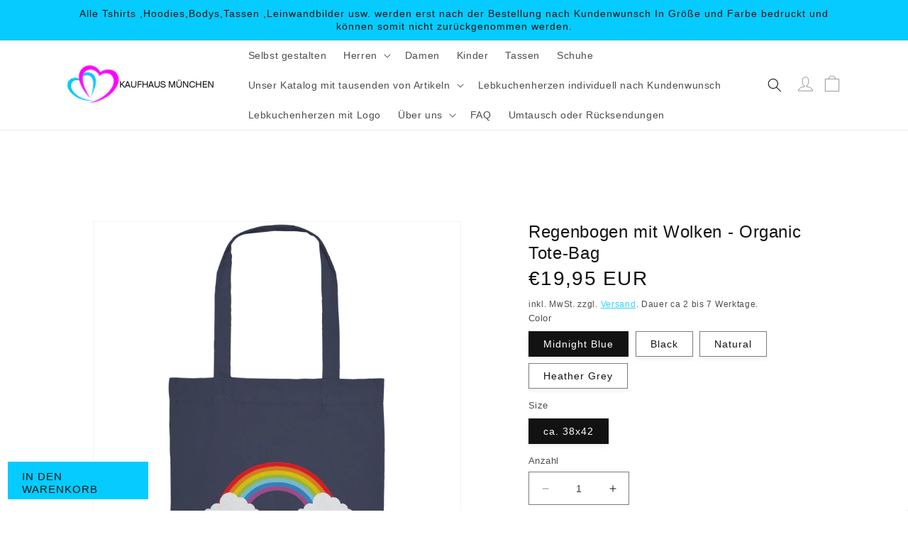

--- FILE ---
content_type: text/html; charset=utf-8
request_url: https://kaufhaus-muenchen.de/products/regenbogen-mit-wolken-organic-tote-bag
body_size: 74549
content:
<!doctype html><html class="no-js" lang="de"><head>
	<!-- Added by AVADA SEO Suite -->
	<script>
  const avadaLightJsExclude = ['cdn.nfcube.com', 'assets/ecom.js', 'variant-title-king', 'linked_options_variants', 'smile-loader.js', 'smart-product-filter-search', 'rivo-loyalty-referrals', 'avada-cookie-consent', 'consentmo-gdpr', 'quinn', 'pandectes'];
  const avadaLightJsInclude = ['https://www.googletagmanager.com/', 'https://connect.facebook.net/', 'https://business-api.tiktok.com/', 'https://static.klaviyo.com/'];
  window.AVADA_SPEED_BLACKLIST = avadaLightJsInclude.map(item => new RegExp(item, 'i'));
  window.AVADA_SPEED_WHITELIST = avadaLightJsExclude.map(item => new RegExp(item, 'i'));
</script>

<script>
  const isSpeedUpEnable = !1769157090277 || Date.now() < 1769157090277;
  if (isSpeedUpEnable) {
    const avadaSpeedUp=1;
    if(isSpeedUpEnable) {
  function _0x4029(){const _0x37dcf3=['getAttribute','beforescriptexecute','\$&','blacklist','mousemove','addEventListener','nodeType','some','javascript/blocked','removeChild','name','type','parentElement','touchstart','keydown','2364570AZBPQl','warn','getOwnPropertyDescriptor','filter','string','observe','listener','946410mMVxAu','8gurTmu','replace','cdn.shopify.com/extensions','push','src','1662563SlOnoZ','setAttribute','appendChild','map','toString','script','value','2598318ELPtDZ','script[type="','set','forEach','Avada cannot lazy load script','call','5yzLHbO','SCRIPT','preventDefault','blacklisted','prototype','4ZWPWgX','1971425ridIqJ','325794tnZQVo','bind','application/javascript','createElement','removeEventListener','length','test','wheel','attributes','get','options','174850imbqTr','AVADA_SPEED_BLACKLIST','every','whitelist','splice'];_0x4029=function(){return _0x37dcf3;};return _0x4029();}function _0x34f3(_0x36da11,_0x4fe428){_0x36da11=_0x36da11-0x1e1;const _0x40298f=_0x4029();let _0x34f3c5=_0x40298f[_0x36da11];return _0x34f3c5;}(function(_0x1a8665,_0x3db3db){const _0x18bb47=_0x34f3,_0x280300=_0x1a8665();while(!![]){try{const _0xcd9202=parseInt(_0x18bb47(0x201))/0x1*(-parseInt(_0x18bb47(0x213))/0x2)+parseInt(_0x18bb47(0x208))/0x3+parseInt(_0x18bb47(0x206))/0x4*(parseInt(_0x18bb47(0x207))/0x5)+-parseInt(_0x18bb47(0x1fb))/0x6+-parseInt(_0x18bb47(0x1f4))/0x7*(-parseInt(_0x18bb47(0x1ef))/0x8)+parseInt(_0x18bb47(0x1e7))/0x9+parseInt(_0x18bb47(0x1ee))/0xa;if(_0xcd9202===_0x3db3db)break;else _0x280300['push'](_0x280300['shift']());}catch(_0x242912){_0x280300['push'](_0x280300['shift']());}}}(_0x4029,0x37901),(function(){const _0x267f0e=_0x34f3,_0x1ac433=_0x267f0e(0x220),_0x439067={'blacklist':window[_0x267f0e(0x214)],'whitelist':window['AVADA_SPEED_WHITELIST']},_0x5bc749={'blacklisted':[]},_0x55f323=(_0x491378,_0x462868)=>{const _0x1c027b=_0x267f0e;if(_0x491378&&(!_0x462868||_0x462868!==_0x1ac433)&&(!_0x439067[_0x1c027b(0x21b)]||_0x439067[_0x1c027b(0x21b)]['some'](_0x1eb6e2=>_0x1eb6e2[_0x1c027b(0x20e)](_0x491378)))&&(!_0x439067[_0x1c027b(0x216)]||_0x439067[_0x1c027b(0x216)][_0x1c027b(0x215)](_0x5a43bb=>!_0x5a43bb[_0x1c027b(0x20e)](_0x491378)))&&_0x491378['includes'](_0x1c027b(0x1f1))){const _0x13c61b=_0x491378[_0x1c027b(0x20d)];return _0x13c61b%0x2===0x0;}return _0x491378&&(!_0x462868||_0x462868!==_0x1ac433)&&(!_0x439067[_0x1c027b(0x21b)]||_0x439067['blacklist'][_0x1c027b(0x21f)](_0x486b3c=>_0x486b3c[_0x1c027b(0x20e)](_0x491378)))&&(!_0x439067[_0x1c027b(0x216)]||_0x439067[_0x1c027b(0x216)][_0x1c027b(0x215)](_0x445683=>!_0x445683[_0x1c027b(0x20e)](_0x491378)));},_0x5f1be2=function(_0x1f4834){const _0x11be50=_0x267f0e,_0x1dcdbf=_0x1f4834[_0x11be50(0x218)](_0x11be50(0x1f3));return _0x439067[_0x11be50(0x21b)]&&_0x439067[_0x11be50(0x21b)][_0x11be50(0x215)](_0x16b5ea=>!_0x16b5ea[_0x11be50(0x20e)](_0x1dcdbf))||_0x439067['whitelist']&&_0x439067[_0x11be50(0x216)][_0x11be50(0x21f)](_0x41214f=>_0x41214f['test'](_0x1dcdbf));},_0x56c6e9=new MutationObserver(_0x42a046=>{const _0x2ec48e=_0x267f0e;for(let _0x46af1f=0x0;_0x46af1f<_0x42a046['length'];_0x46af1f++){const {addedNodes:_0x3872d8}=_0x42a046[_0x46af1f];for(let _0x31d971=0x0;_0x31d971<_0x3872d8[_0x2ec48e(0x20d)];_0x31d971++){const _0x16fec7=_0x3872d8[_0x31d971];if(_0x16fec7[_0x2ec48e(0x21e)]===0x1&&_0x16fec7['tagName']===_0x2ec48e(0x202)){const _0x481a81=_0x16fec7[_0x2ec48e(0x1f3)],_0x351902=_0x16fec7['type'];if(_0x55f323(_0x481a81,_0x351902)){_0x5bc749[_0x2ec48e(0x204)][_0x2ec48e(0x1f2)]([_0x16fec7,_0x16fec7[_0x2ec48e(0x1e3)]]),_0x16fec7[_0x2ec48e(0x1e3)]=_0x1ac433;const _0x308cde=function(_0xc43dd7){const _0x1106f0=_0x2ec48e;if(_0x16fec7[_0x1106f0(0x218)](_0x1106f0(0x1e3))===_0x1ac433)_0xc43dd7[_0x1106f0(0x203)]();_0x16fec7[_0x1106f0(0x20c)]('beforescriptexecute',_0x308cde);};_0x16fec7[_0x2ec48e(0x21d)](_0x2ec48e(0x219),_0x308cde),_0x16fec7[_0x2ec48e(0x1e4)]&&_0x16fec7['parentElement'][_0x2ec48e(0x1e1)](_0x16fec7);}}}}});_0x56c6e9[_0x267f0e(0x1ec)](document['documentElement'],{'childList':!![],'subtree':!![]});const _0x26d0d1=/[|\{}()[]^$+*?.]/g,_0x36c3e3=function(..._0x319ee2){const _0xac7616=_0x267f0e;_0x319ee2[_0xac7616(0x20d)]<0x1?(_0x439067[_0xac7616(0x21b)]=[],_0x439067[_0xac7616(0x216)]=[]):(_0x439067['blacklist']&&(_0x439067[_0xac7616(0x21b)]=_0x439067['blacklist']['filter'](_0x454d77=>_0x319ee2[_0xac7616(0x215)](_0x5cf445=>{const _0x319815=_0xac7616;if(typeof _0x5cf445==='string')return!_0x454d77[_0x319815(0x20e)](_0x5cf445);else{if(_0x5cf445 instanceof RegExp)return _0x454d77['toString']()!==_0x5cf445[_0x319815(0x1f8)]();}}))),_0x439067[_0xac7616(0x216)]&&(_0x439067[_0xac7616(0x216)]=[..._0x439067[_0xac7616(0x216)],..._0x319ee2[_0xac7616(0x1f7)](_0x100bbe=>{const _0x4fe139=_0xac7616;if(typeof _0x100bbe===_0x4fe139(0x1eb)){const _0x1c4009=_0x100bbe[_0x4fe139(0x1f0)](_0x26d0d1,_0x4fe139(0x21a)),_0x5b1592='.*'+_0x1c4009+'.*';if(_0x439067[_0x4fe139(0x216)][_0x4fe139(0x215)](_0x4ccdeb=>_0x4ccdeb[_0x4fe139(0x1f8)]()!==_0x5b1592[_0x4fe139(0x1f8)]()))return new RegExp(_0x5b1592);}else{if(_0x100bbe instanceof RegExp){if(_0x439067[_0x4fe139(0x216)][_0x4fe139(0x215)](_0xd205d1=>_0xd205d1[_0x4fe139(0x1f8)]()!==_0x100bbe[_0x4fe139(0x1f8)]()))return _0x100bbe;}}return null;})[_0xac7616(0x1ea)](Boolean)]));const _0x5985fd=document['querySelectorAll'](_0xac7616(0x1fc)+_0x1ac433+'"]');for(let _0x156723=0x0;_0x156723<_0x5985fd[_0xac7616(0x20d)];_0x156723++){const _0xc351a5=_0x5985fd[_0x156723];_0x5f1be2(_0xc351a5)&&(_0x5bc749[_0xac7616(0x204)][_0xac7616(0x1f2)]([_0xc351a5,'application/javascript']),_0xc351a5[_0xac7616(0x1e4)][_0xac7616(0x1e1)](_0xc351a5));}let _0x29c6e5=0x0;[..._0x5bc749[_0xac7616(0x204)]][_0xac7616(0x1fe)](([_0x45ea8a,_0x48f8e6],_0x822263)=>{const _0x3b2522=_0xac7616;if(_0x5f1be2(_0x45ea8a)){const _0x135d2f=document[_0x3b2522(0x20b)](_0x3b2522(0x1f9));for(let _0x1446b5=0x0;_0x1446b5<_0x45ea8a[_0x3b2522(0x210)]['length'];_0x1446b5++){const _0x1893e5=_0x45ea8a[_0x3b2522(0x210)][_0x1446b5];_0x1893e5['name']!==_0x3b2522(0x1f3)&&_0x1893e5[_0x3b2522(0x1e2)]!==_0x3b2522(0x1e3)&&_0x135d2f[_0x3b2522(0x1f5)](_0x1893e5['name'],_0x45ea8a[_0x3b2522(0x210)][_0x1446b5][_0x3b2522(0x1fa)]);}_0x135d2f[_0x3b2522(0x1f5)](_0x3b2522(0x1f3),_0x45ea8a['src']),_0x135d2f['setAttribute'](_0x3b2522(0x1e3),_0x48f8e6||_0x3b2522(0x20a)),document['head'][_0x3b2522(0x1f6)](_0x135d2f),_0x5bc749[_0x3b2522(0x204)][_0x3b2522(0x217)](_0x822263-_0x29c6e5,0x1),_0x29c6e5++;}}),_0x439067[_0xac7616(0x21b)]&&_0x439067['blacklist']['length']<0x1&&_0x56c6e9['disconnect']();},_0x346e3b=document['createElement'],_0x59087c={'src':Object['getOwnPropertyDescriptor'](HTMLScriptElement[_0x267f0e(0x205)],_0x267f0e(0x1f3)),'type':Object[_0x267f0e(0x1e9)](HTMLScriptElement[_0x267f0e(0x205)],_0x267f0e(0x1e3))};document[_0x267f0e(0x20b)]=function(..._0x366fb3){const _0x5b7d2b=_0x267f0e;if(_0x366fb3[0x0]['toLowerCase']()!==_0x5b7d2b(0x1f9))return _0x346e3b[_0x5b7d2b(0x209)](document)(..._0x366fb3);const _0x4d3f8c=_0x346e3b[_0x5b7d2b(0x209)](document)(..._0x366fb3);try{let _0x222a15=![],_0x4af9d5=![],_0x4484d8=![];Object['defineProperties'](_0x4d3f8c,{'src':{..._0x59087c[_0x5b7d2b(0x1f3)],'set'(_0x30b87d){const _0x73c5bc=_0x5b7d2b;if(_0x222a15)return;_0x222a15=!![];try{const _0x1977aa=_0x59087c[_0x73c5bc(0x1e3)][_0x73c5bc(0x211)][_0x73c5bc(0x200)](this);_0x55f323(_0x30b87d,_0x1977aa)&&_0x59087c[_0x73c5bc(0x1e3)]['set'][_0x73c5bc(0x200)](this,_0x1ac433),_0x59087c['src'][_0x73c5bc(0x1fd)]['call'](this,_0x30b87d);}finally{_0x222a15=![];}}},'type':{..._0x59087c[_0x5b7d2b(0x1e3)],'get'(){const _0x243a01=_0x5b7d2b,_0x36f58f=_0x59087c[_0x243a01(0x1e3)][_0x243a01(0x211)][_0x243a01(0x200)](this);if(_0x4af9d5)return _0x36f58f;const _0x2266be=_0x59087c[_0x243a01(0x1f3)][_0x243a01(0x211)][_0x243a01(0x200)](this);if(_0x36f58f===_0x1ac433||_0x55f323(_0x2266be,_0x36f58f))return null;return _0x36f58f;},'set'(_0x34b7d6){const _0x3f891b=_0x5b7d2b;if(_0x4af9d5)return;_0x4af9d5=!![];try{const _0x11e28a=_0x59087c['src'][_0x3f891b(0x211)][_0x3f891b(0x200)](this),_0x1c6d2f=_0x59087c[_0x3f891b(0x1e3)][_0x3f891b(0x211)]['call'](this),_0x6be9db=_0x55f323(_0x11e28a,_0x1c6d2f)?_0x1ac433:_0x34b7d6;_0x59087c['type'][_0x3f891b(0x1fd)][_0x3f891b(0x200)](this,_0x6be9db);}finally{_0x4af9d5=![];}}}}),_0x4d3f8c[_0x5b7d2b(0x1f5)]=function(_0x1adae4,_0x3882aa){const _0x351db0=_0x5b7d2b;if(_0x4484d8){HTMLScriptElement[_0x351db0(0x205)][_0x351db0(0x1f5)][_0x351db0(0x200)](_0x4d3f8c,_0x1adae4,_0x3882aa);return;}_0x4484d8=!![];try{_0x1adae4===_0x351db0(0x1e3)||_0x1adae4===_0x351db0(0x1f3)?_0x4d3f8c[_0x1adae4]=_0x3882aa:HTMLScriptElement[_0x351db0(0x205)]['setAttribute'][_0x351db0(0x200)](_0x4d3f8c,_0x1adae4,_0x3882aa);}finally{_0x4484d8=![];}};}catch(_0x24f466){console[_0x5b7d2b(0x1e8)](_0x5b7d2b(0x1ff),_0x24f466);}return _0x4d3f8c;};const _0x5808ce=[_0x267f0e(0x1e6),_0x267f0e(0x21c),'touchend','touchmove',_0x267f0e(0x1e5),_0x267f0e(0x20f)],_0x2f0c6c=_0x5808ce['map'](_0x3c05db=>{return{'type':_0x3c05db,'listener':()=>_0x36c3e3(),'options':{'passive':!![]}};});_0x2f0c6c[_0x267f0e(0x1fe)](_0x115cc1=>{const _0x4ed56e=_0x267f0e;document[_0x4ed56e(0x21d)](_0x115cc1[_0x4ed56e(0x1e3)],_0x115cc1[_0x4ed56e(0x1ed)],_0x115cc1[_0x4ed56e(0x212)]);});}()));
}
    class LightJsLoader{constructor(e){this.jQs=[],this.listener=this.handleListener.bind(this,e),this.scripts=["default","defer","async"].reduce(((e,t)=>({...e,[t]:[]})),{});const t=this;e.forEach((e=>window.addEventListener(e,t.listener,{passive:!0})))}handleListener(e){const t=this;return e.forEach((e=>window.removeEventListener(e,t.listener))),"complete"===document.readyState?this.handleDOM():document.addEventListener("readystatechange",(e=>{if("complete"===e.target.readyState)return setTimeout(t.handleDOM.bind(t),1)}))}async handleDOM(){this.suspendEvent(),this.suspendJQuery(),this.findScripts(),this.preloadScripts();for(const e of Object.keys(this.scripts))await this.replaceScripts(this.scripts[e]);for(const e of["DOMContentLoaded","readystatechange"])await this.requestRepaint(),document.dispatchEvent(new Event("lightJS-"+e));document.lightJSonreadystatechange&&document.lightJSonreadystatechange();for(const e of["DOMContentLoaded","load"])await this.requestRepaint(),window.dispatchEvent(new Event("lightJS-"+e));await this.requestRepaint(),window.lightJSonload&&window.lightJSonload(),await this.requestRepaint(),this.jQs.forEach((e=>e(window).trigger("lightJS-jquery-load"))),window.dispatchEvent(new Event("lightJS-pageshow")),await this.requestRepaint(),window.lightJSonpageshow&&window.lightJSonpageshow()}async requestRepaint(){return new Promise((e=>requestAnimationFrame(e)))}findScripts(){document.querySelectorAll("script[type=lightJs]").forEach((e=>{e.hasAttribute("src")?e.hasAttribute("async")&&e.async?this.scripts.async.push(e):e.hasAttribute("defer")&&e.defer?this.scripts.defer.push(e):this.scripts.default.push(e):this.scripts.default.push(e)}))}preloadScripts(){const e=this,t=Object.keys(this.scripts).reduce(((t,n)=>[...t,...e.scripts[n]]),[]),n=document.createDocumentFragment();t.forEach((e=>{const t=e.getAttribute("src");if(!t)return;const s=document.createElement("link");s.href=t,s.rel="preload",s.as="script",n.appendChild(s)})),document.head.appendChild(n)}async replaceScripts(e){let t;for(;t=e.shift();)await this.requestRepaint(),new Promise((e=>{const n=document.createElement("script");[...t.attributes].forEach((e=>{"type"!==e.nodeName&&n.setAttribute(e.nodeName,e.nodeValue)})),t.hasAttribute("src")?(n.addEventListener("load",e),n.addEventListener("error",e)):(n.text=t.text,e()),t.parentNode.replaceChild(n,t)}))}suspendEvent(){const e={};[{obj:document,name:"DOMContentLoaded"},{obj:window,name:"DOMContentLoaded"},{obj:window,name:"load"},{obj:window,name:"pageshow"},{obj:document,name:"readystatechange"}].map((t=>function(t,n){function s(n){return e[t].list.indexOf(n)>=0?"lightJS-"+n:n}e[t]||(e[t]={list:[n],add:t.addEventListener,remove:t.removeEventListener},t.addEventListener=(...n)=>{n[0]=s(n[0]),e[t].add.apply(t,n)},t.removeEventListener=(...n)=>{n[0]=s(n[0]),e[t].remove.apply(t,n)})}(t.obj,t.name))),[{obj:document,name:"onreadystatechange"},{obj:window,name:"onpageshow"}].map((e=>function(e,t){let n=e[t];Object.defineProperty(e,t,{get:()=>n||function(){},set:s=>{e["lightJS"+t]=n=s}})}(e.obj,e.name)))}suspendJQuery(){const e=this;let t=window.jQuery;Object.defineProperty(window,"jQuery",{get:()=>t,set(n){if(!n||!n.fn||!e.jQs.includes(n))return void(t=n);n.fn.ready=n.fn.init.prototype.ready=e=>{e.bind(document)(n)};const s=n.fn.on;n.fn.on=n.fn.init.prototype.on=function(...e){if(window!==this[0])return s.apply(this,e),this;const t=e=>e.split(" ").map((e=>"load"===e||0===e.indexOf("load.")?"lightJS-jquery-load":e)).join(" ");return"string"==typeof e[0]||e[0]instanceof String?(e[0]=t(e[0]),s.apply(this,e),this):("object"==typeof e[0]&&Object.keys(e[0]).forEach((n=>{delete Object.assign(e[0],{[t(n)]:e[0][n]})[n]})),s.apply(this,e),this)},e.jQs.push(n),t=n}})}}
new LightJsLoader(["keydown","mousemove","touchend","touchmove","touchstart","wheel"]);
  }
</script> <!-- meta basic type product --><!-- meta basic type collection --><!-- meta basic type article -->

	<!-- /Added by AVADA SEO Suite -->
<!-- "snippets/booster-seo.liquid" was not rendered, the associated app was uninstalled -->
<!-- do NOT paste anything here, preload first! ================================================== --> 
<link rel="dns-prefetch" href="//cdn.shopify.com" /><link rel="dns-prefetch" href="//fonts.shopifycdn.com" />  
<link rel="preconnect dns-prefetch" href="https://kaufhaus-muenchen.de"><link rel="preconnect" href="https://cdn.shopify.com"><link rel="preconnect" href="https://fonts.shopifycdn.com">
<link rel="preload" as="style" href="//kaufhaus-muenchen.de/cdn/shop/t/16/assets/base.aio.min.css?v=29382844580129301851746389045" />  

<script src="//kaufhaus-muenchen.de/cdn/shop/t/16/assets/constants.js?v=95358004781563950421746385432" defer="defer"></script>
    <script src="//kaufhaus-muenchen.de/cdn/shop/t/16/assets/pubsub.js?v=2921868252632587581746385432" defer="defer"></script>
    <script src="//kaufhaus-muenchen.de/cdn/shop/t/16/assets/global.js?v=127210358271191040921746385432" defer="defer"></script> 
<script>window.performance && window.performance.mark && window.performance.mark('shopify.content_for_header.start');</script><meta name="google-site-verification" content="ZOGep0cCG0qbTGzCLIKXeD8xDPjAqPCquAmNjvLZ0Dc">
<meta name="google-site-verification" content="xPPTtLwXQcz0hWMe4UW4yxCgQHDAEedgKa5yVWOtRuA">
<meta id="shopify-digital-wallet" name="shopify-digital-wallet" content="/53926002858/digital_wallets/dialog">
<meta name="shopify-checkout-api-token" content="f7b0f02e29c312811d7a18d85a696178">
<meta id="in-context-paypal-metadata" data-shop-id="53926002858" data-venmo-supported="false" data-environment="production" data-locale="de_DE" data-paypal-v4="true" data-currency="EUR">
<link rel="alternate" hreflang="x-default" href="https://kaufhaus-muenchen.de/products/regenbogen-mit-wolken-organic-tote-bag">
<link rel="alternate" hreflang="de" href="https://kaufhaus-muenchen.de/products/regenbogen-mit-wolken-organic-tote-bag">
<link rel="alternate" hreflang="de-CH" href="https://kaufhaus-muenchen.de/de-eu/products/regenbogen-mit-wolken-organic-tote-bag">
<link rel="alternate" hreflang="de-LI" href="https://kaufhaus-muenchen.de/de-eu/products/regenbogen-mit-wolken-organic-tote-bag">
<link rel="alternate" hreflang="de-BE" href="https://kaufhaus-muenchen.de/de-eu/products/regenbogen-mit-wolken-organic-tote-bag">
<link rel="alternate" hreflang="de-IT" href="https://kaufhaus-muenchen.de/de-eu/products/regenbogen-mit-wolken-organic-tote-bag">
<link rel="alternate" hreflang="de-LU" href="https://kaufhaus-muenchen.de/de-eu/products/regenbogen-mit-wolken-organic-tote-bag">
<link rel="alternate" hreflang="de-NL" href="https://kaufhaus-muenchen.de/de-eu/products/regenbogen-mit-wolken-organic-tote-bag">
<link rel="alternate" type="application/json+oembed" href="https://kaufhaus-muenchen.de/products/regenbogen-mit-wolken-organic-tote-bag.oembed">
<script async="async" src="/checkouts/internal/preloads.js?locale=de-DE"></script>
<link rel="preconnect" href="https://shop.app" crossorigin="anonymous">
<script async="async" src="https://shop.app/checkouts/internal/preloads.js?locale=de-DE&shop_id=53926002858" crossorigin="anonymous"></script>
<script id="apple-pay-shop-capabilities" type="application/json">{"shopId":53926002858,"countryCode":"DE","currencyCode":"EUR","merchantCapabilities":["supports3DS"],"merchantId":"gid:\/\/shopify\/Shop\/53926002858","merchantName":"Online Kaufhaus München","requiredBillingContactFields":["postalAddress","email","phone"],"requiredShippingContactFields":["postalAddress","email","phone"],"shippingType":"shipping","supportedNetworks":["visa","maestro","masterCard","amex"],"total":{"type":"pending","label":"Online Kaufhaus München","amount":"1.00"},"shopifyPaymentsEnabled":true,"supportsSubscriptions":true}</script>
<script id="shopify-features" type="application/json">{"accessToken":"f7b0f02e29c312811d7a18d85a696178","betas":["rich-media-storefront-analytics"],"domain":"kaufhaus-muenchen.de","predictiveSearch":true,"shopId":53926002858,"locale":"de"}</script>
<script>var Shopify = Shopify || {};
Shopify.shop = "bedrucken.myshopify.com";
Shopify.locale = "de";
Shopify.currency = {"active":"EUR","rate":"1.0"};
Shopify.country = "DE";
Shopify.theme = {"name":"Kopie von BACKUP 18.5 artfull","id":180837810442,"schema_name":"Dawn","schema_version":"9.0.0","theme_store_id":null,"role":"main"};
Shopify.theme.handle = "null";
Shopify.theme.style = {"id":null,"handle":null};
Shopify.cdnHost = "kaufhaus-muenchen.de/cdn";
Shopify.routes = Shopify.routes || {};
Shopify.routes.root = "/";</script>
<script type="module">!function(o){(o.Shopify=o.Shopify||{}).modules=!0}(window);</script>
<script>!function(o){function n(){var o=[];function n(){o.push(Array.prototype.slice.apply(arguments))}return n.q=o,n}var t=o.Shopify=o.Shopify||{};t.loadFeatures=n(),t.autoloadFeatures=n()}(window);</script>
<script>
  window.ShopifyPay = window.ShopifyPay || {};
  window.ShopifyPay.apiHost = "shop.app\/pay";
  window.ShopifyPay.redirectState = null;
</script>
<script id="shop-js-analytics" type="application/json">{"pageType":"product"}</script>
<script defer="defer" async type="module" src="//kaufhaus-muenchen.de/cdn/shopifycloud/shop-js/modules/v2/client.init-shop-cart-sync_kxAhZfSm.de.esm.js"></script>
<script defer="defer" async type="module" src="//kaufhaus-muenchen.de/cdn/shopifycloud/shop-js/modules/v2/chunk.common_5BMd6ono.esm.js"></script>
<script type="module">
  await import("//kaufhaus-muenchen.de/cdn/shopifycloud/shop-js/modules/v2/client.init-shop-cart-sync_kxAhZfSm.de.esm.js");
await import("//kaufhaus-muenchen.de/cdn/shopifycloud/shop-js/modules/v2/chunk.common_5BMd6ono.esm.js");

  window.Shopify.SignInWithShop?.initShopCartSync?.({"fedCMEnabled":true,"windoidEnabled":true});

</script>
<script>
  window.Shopify = window.Shopify || {};
  if (!window.Shopify.featureAssets) window.Shopify.featureAssets = {};
  window.Shopify.featureAssets['shop-js'] = {"shop-cart-sync":["modules/v2/client.shop-cart-sync_81xuAXRO.de.esm.js","modules/v2/chunk.common_5BMd6ono.esm.js"],"init-fed-cm":["modules/v2/client.init-fed-cm_B2l2C8gd.de.esm.js","modules/v2/chunk.common_5BMd6ono.esm.js"],"shop-button":["modules/v2/client.shop-button_DteRmTIv.de.esm.js","modules/v2/chunk.common_5BMd6ono.esm.js"],"init-windoid":["modules/v2/client.init-windoid_BrVTPDHy.de.esm.js","modules/v2/chunk.common_5BMd6ono.esm.js"],"shop-cash-offers":["modules/v2/client.shop-cash-offers_uZhaqfcC.de.esm.js","modules/v2/chunk.common_5BMd6ono.esm.js","modules/v2/chunk.modal_DhTZgVSk.esm.js"],"shop-toast-manager":["modules/v2/client.shop-toast-manager_lTRStNPf.de.esm.js","modules/v2/chunk.common_5BMd6ono.esm.js"],"init-shop-email-lookup-coordinator":["modules/v2/client.init-shop-email-lookup-coordinator_BhyMm2Vh.de.esm.js","modules/v2/chunk.common_5BMd6ono.esm.js"],"pay-button":["modules/v2/client.pay-button_uIj7-e2V.de.esm.js","modules/v2/chunk.common_5BMd6ono.esm.js"],"avatar":["modules/v2/client.avatar_BTnouDA3.de.esm.js"],"init-shop-cart-sync":["modules/v2/client.init-shop-cart-sync_kxAhZfSm.de.esm.js","modules/v2/chunk.common_5BMd6ono.esm.js"],"shop-login-button":["modules/v2/client.shop-login-button_hqVUT9QF.de.esm.js","modules/v2/chunk.common_5BMd6ono.esm.js","modules/v2/chunk.modal_DhTZgVSk.esm.js"],"init-customer-accounts-sign-up":["modules/v2/client.init-customer-accounts-sign-up_0Oyvgx7Z.de.esm.js","modules/v2/client.shop-login-button_hqVUT9QF.de.esm.js","modules/v2/chunk.common_5BMd6ono.esm.js","modules/v2/chunk.modal_DhTZgVSk.esm.js"],"init-shop-for-new-customer-accounts":["modules/v2/client.init-shop-for-new-customer-accounts_DojLPa1w.de.esm.js","modules/v2/client.shop-login-button_hqVUT9QF.de.esm.js","modules/v2/chunk.common_5BMd6ono.esm.js","modules/v2/chunk.modal_DhTZgVSk.esm.js"],"init-customer-accounts":["modules/v2/client.init-customer-accounts_DWlFj6gc.de.esm.js","modules/v2/client.shop-login-button_hqVUT9QF.de.esm.js","modules/v2/chunk.common_5BMd6ono.esm.js","modules/v2/chunk.modal_DhTZgVSk.esm.js"],"shop-follow-button":["modules/v2/client.shop-follow-button_BEIcZOGj.de.esm.js","modules/v2/chunk.common_5BMd6ono.esm.js","modules/v2/chunk.modal_DhTZgVSk.esm.js"],"lead-capture":["modules/v2/client.lead-capture_BSpzCmmh.de.esm.js","modules/v2/chunk.common_5BMd6ono.esm.js","modules/v2/chunk.modal_DhTZgVSk.esm.js"],"checkout-modal":["modules/v2/client.checkout-modal_8HiTfxyj.de.esm.js","modules/v2/chunk.common_5BMd6ono.esm.js","modules/v2/chunk.modal_DhTZgVSk.esm.js"],"shop-login":["modules/v2/client.shop-login_Fe0VhLV0.de.esm.js","modules/v2/chunk.common_5BMd6ono.esm.js","modules/v2/chunk.modal_DhTZgVSk.esm.js"],"payment-terms":["modules/v2/client.payment-terms_C8PkVPzh.de.esm.js","modules/v2/chunk.common_5BMd6ono.esm.js","modules/v2/chunk.modal_DhTZgVSk.esm.js"]};
</script>
<script>(function() {
  var isLoaded = false;
  function asyncLoad() {
    if (isLoaded) return;
    isLoaded = true;
    var urls = ["https:\/\/cdn.shopify.com\/s\/files\/1\/0539\/2600\/2858\/t\/12\/assets\/booster_eu_cookie_53926002858.js?v=1684395946\u0026shop=bedrucken.myshopify.com","https:\/\/ff.spreadconnect.app\/fulfillment\/shopify\/js\/customize-product-script.js?v=1\u0026shop=bedrucken.myshopify.com"];
    for (var i = 0; i < urls.length; i++) {
      var s = document.createElement('script');
      if ((!1769157090277 || Date.now() < 1769157090277) &&
      (!window.AVADA_SPEED_BLACKLIST || window.AVADA_SPEED_BLACKLIST.some(pattern => pattern.test(s))) &&
      (!window.AVADA_SPEED_WHITELIST || window.AVADA_SPEED_WHITELIST.every(pattern => !pattern.test(s)))) s.type = 'lightJs'; else s.type = 'text/javascript';
      s.async = true;
      s.src = urls[i];
      var x = document.getElementsByTagName('script')[0];
      x.parentNode.insertBefore(s, x);
    }
  };
  if(window.attachEvent) {
    window.attachEvent('onload', asyncLoad);
  } else {
    window.addEventListener('wnw_load', asyncLoad, false);
  }
})();</script>
<script id="__st">var __st={"a":53926002858,"offset":3600,"reqid":"32bc4619-b666-4252-aadd-07b760b52081-1769006538","pageurl":"kaufhaus-muenchen.de\/products\/regenbogen-mit-wolken-organic-tote-bag","u":"6b6dac82a694","p":"product","rtyp":"product","rid":6918201475242};</script>
<script>window.ShopifyPaypalV4VisibilityTracking = true;</script>
<script id="captcha-bootstrap">!function(){'use strict';const t='contact',e='account',n='new_comment',o=[[t,t],['blogs',n],['comments',n],[t,'customer']],c=[[e,'customer_login'],[e,'guest_login'],[e,'recover_customer_password'],[e,'create_customer']],r=t=>t.map((([t,e])=>`form[action*='/${t}']:not([data-nocaptcha='true']) input[name='form_type'][value='${e}']`)).join(','),a=t=>()=>t?[...document.querySelectorAll(t)].map((t=>t.form)):[];function s(){const t=[...o],e=r(t);return a(e)}const i='password',u='form_key',d=['recaptcha-v3-token','g-recaptcha-response','h-captcha-response',i],f=()=>{try{return window.sessionStorage}catch{return}},m='__shopify_v',_=t=>t.elements[u];function p(t,e,n=!1){try{const o=window.sessionStorage,c=JSON.parse(o.getItem(e)),{data:r}=function(t){const{data:e,action:n}=t;return t[m]||n?{data:e,action:n}:{data:t,action:n}}(c);for(const[e,n]of Object.entries(r))t.elements[e]&&(t.elements[e].value=n);n&&o.removeItem(e)}catch(o){console.error('form repopulation failed',{error:o})}}const l='form_type',E='cptcha';function T(t){t.dataset[E]=!0}const w=window,h=w.document,L='Shopify',v='ce_forms',y='captcha';let A=!1;((t,e)=>{const n=(g='f06e6c50-85a8-45c8-87d0-21a2b65856fe',I='https://cdn.shopify.com/shopifycloud/storefront-forms-hcaptcha/ce_storefront_forms_captcha_hcaptcha.v1.5.2.iife.js',D={infoText:'Durch hCaptcha geschützt',privacyText:'Datenschutz',termsText:'Allgemeine Geschäftsbedingungen'},(t,e,n)=>{const o=w[L][v],c=o.bindForm;if(c)return c(t,g,e,D).then(n);var r;o.q.push([[t,g,e,D],n]),r=I,A||(h.body.append(Object.assign(h.createElement('script'),{id:'captcha-provider',async:!0,src:r})),A=!0)});var g,I,D;w[L]=w[L]||{},w[L][v]=w[L][v]||{},w[L][v].q=[],w[L][y]=w[L][y]||{},w[L][y].protect=function(t,e){n(t,void 0,e),T(t)},Object.freeze(w[L][y]),function(t,e,n,w,h,L){const[v,y,A,g]=function(t,e,n){const i=e?o:[],u=t?c:[],d=[...i,...u],f=r(d),m=r(i),_=r(d.filter((([t,e])=>n.includes(e))));return[a(f),a(m),a(_),s()]}(w,h,L),I=t=>{const e=t.target;return e instanceof HTMLFormElement?e:e&&e.form},D=t=>v().includes(t);t.addEventListener('submit',(t=>{const e=I(t);if(!e)return;const n=D(e)&&!e.dataset.hcaptchaBound&&!e.dataset.recaptchaBound,o=_(e),c=g().includes(e)&&(!o||!o.value);(n||c)&&t.preventDefault(),c&&!n&&(function(t){try{if(!f())return;!function(t){const e=f();if(!e)return;const n=_(t);if(!n)return;const o=n.value;o&&e.removeItem(o)}(t);const e=Array.from(Array(32),(()=>Math.random().toString(36)[2])).join('');!function(t,e){_(t)||t.append(Object.assign(document.createElement('input'),{type:'hidden',name:u})),t.elements[u].value=e}(t,e),function(t,e){const n=f();if(!n)return;const o=[...t.querySelectorAll(`input[type='${i}']`)].map((({name:t})=>t)),c=[...d,...o],r={};for(const[a,s]of new FormData(t).entries())c.includes(a)||(r[a]=s);n.setItem(e,JSON.stringify({[m]:1,action:t.action,data:r}))}(t,e)}catch(e){console.error('failed to persist form',e)}}(e),e.submit())}));const S=(t,e)=>{t&&!t.dataset[E]&&(n(t,e.some((e=>e===t))),T(t))};for(const o of['focusin','change'])t.addEventListener(o,(t=>{const e=I(t);D(e)&&S(e,y())}));const B=e.get('form_key'),M=e.get(l),P=B&&M;t.addEventListener('wnw_load',(()=>{const t=y();if(P)for(const e of t)e.elements[l].value===M&&p(e,B);[...new Set([...A(),...v().filter((t=>'true'===t.dataset.shopifyCaptcha))])].forEach((e=>S(e,t)))}))}(h,new URLSearchParams(w.location.search),n,t,e,['guest_login'])})(!0,!0)}();</script>
<script integrity="sha256-4kQ18oKyAcykRKYeNunJcIwy7WH5gtpwJnB7kiuLZ1E=" data-source-attribution="shopify.loadfeatures" type="lazyload2" defer="defer" data-src="//kaufhaus-muenchen.de/cdn/shopifycloud/storefront/assets/storefront/load_feature-a0a9edcb.js" crossorigin="anonymous"></script>
<script crossorigin="anonymous" type="lazyload2" defer="defer" data-src="//kaufhaus-muenchen.de/cdn/shopifycloud/storefront/assets/shopify_pay/storefront-65b4c6d7.js?v=20250812"></script>
<script data-source-attribution="shopify.dynamic_checkout.dynamic.init">var Shopify=Shopify||{};Shopify.PaymentButton=Shopify.PaymentButton||{isStorefrontPortableWallets:!0,init:function(){window.Shopify.PaymentButton.init=function(){};var t=document.createElement("script");t.src="https://kaufhaus-muenchen.de/cdn/shopifycloud/portable-wallets/latest/portable-wallets.de.js",t.type="module",document.head.appendChild(t)}};
</script>
<script data-source-attribution="shopify.dynamic_checkout.buyer_consent">
  function portableWalletsHideBuyerConsent(e){var t=document.getElementById("shopify-buyer-consent"),n=document.getElementById("shopify-subscription-policy-button");t&&n&&(t.classList.add("hidden"),t.setAttribute("aria-hidden","true"),n.removeEventListener("click",e))}function portableWalletsShowBuyerConsent(e){var t=document.getElementById("shopify-buyer-consent"),n=document.getElementById("shopify-subscription-policy-button");t&&n&&(t.classList.remove("hidden"),t.removeAttribute("aria-hidden"),n.addEventListener("click",e))}window.Shopify?.PaymentButton&&(window.Shopify.PaymentButton.hideBuyerConsent=portableWalletsHideBuyerConsent,window.Shopify.PaymentButton.showBuyerConsent=portableWalletsShowBuyerConsent);
</script>
<script data-source-attribution="shopify.dynamic_checkout.cart.bootstrap">document.addEventListener("wnw_load",(function(){function t(){return document.querySelector("shopify-accelerated-checkout-cart, shopify-accelerated-checkout")}if(t())Shopify.PaymentButton.init();else{new MutationObserver((function(e,n){t()&&(Shopify.PaymentButton.init(),n.disconnect())})).observe(document.body,{childList:!0,subtree:!0})}}));
</script>
<script id='scb4127' type='text/javascript' async='' src='https://kaufhaus-muenchen.de/cdn/shopifycloud/privacy-banner/storefront-banner.js'></script><link id="shopify-accelerated-checkout-styles" rel="stylesheet" media="screen" href="https://kaufhaus-muenchen.de/cdn/shopifycloud/portable-wallets/latest/accelerated-checkout-backwards-compat.css" crossorigin="anonymous">
<style id="shopify-accelerated-checkout-cart">
        #shopify-buyer-consent {
  margin-top: 1em;
  display: inline-block;
  width: 100%;
}

#shopify-buyer-consent.hidden {
  display: none;
}

#shopify-subscription-policy-button {
  background: none;
  border: none;
  padding: 0;
  text-decoration: underline;
  font-size: inherit;
  cursor: pointer;
}

#shopify-subscription-policy-button::before {
  box-shadow: none;
}

      </style>
<script id="sections-script" data-sections="header" defer="defer" src="//kaufhaus-muenchen.de/cdn/shop/t/16/compiled_assets/scripts.js?v=54549"></script>
<script>window.performance && window.performance.mark && window.performance.mark('shopify.content_for_header.end');</script>



    <style data-shopify>
      
      
      
      
      

      :root {
        --font-body-family: "system_ui", -apple-system, 'Segoe UI', Roboto, 'Helvetica Neue', 'Noto Sans', 'Liberation Sans', Arial, sans-serif, 'Apple Color Emoji', 'Segoe UI Emoji', 'Segoe UI Symbol', 'Noto Color Emoji';
        --font-body-style: normal;
        --font-body-weight: 400;
        --font-body-weight-bold: 700;

        --font-heading-family: "system_ui", -apple-system, 'Segoe UI', Roboto, 'Helvetica Neue', 'Noto Sans', 'Liberation Sans', Arial, sans-serif, 'Apple Color Emoji', 'Segoe UI Emoji', 'Segoe UI Symbol', 'Noto Color Emoji';
        --font-heading-style: normal;
        --font-heading-weight: 400;

        --font-body-scale: 1.0;
        --font-heading-scale: 1.1;

        --color-base-text: 18, 18, 18;
        --color-shadow: 18, 18, 18;
        --color-base-background-1: 255, 255, 255;
        --color-base-background-2: 243, 243, 243;
        --color-base-solid-button-labels: 18, 18, 18;
        --color-base-outline-button-labels: 5, 203, 255;
        --color-base-accent-1: 5, 203, 255;
        --color-base-accent-2: 5, 203, 255;
        --payment-terms-background-color: #ffffff;

        --gradient-base-background-1: #ffffff;
        --gradient-base-background-2: #f3f3f3;
        --gradient-base-accent-1: #05cbff;
        --gradient-base-accent-2: #05cbff;

        --media-padding: px;
        --media-border-opacity: 0.05;
        --media-border-width: 1px;
        --media-radius: 0px;
        --media-shadow-opacity: 0.0;
        --media-shadow-horizontal-offset: 0px;
        --media-shadow-vertical-offset: 4px;
        --media-shadow-blur-radius: 5px;
        --media-shadow-visible: 0;

        --page-width: 120rem;
        --page-width-margin: 0rem;

        --product-card-image-padding: 0.0rem;
        --product-card-corner-radius: 0.0rem;
        --product-card-text-alignment: center;
        --product-card-border-width: 0.0rem;
        --product-card-border-opacity: 0.1;
        --product-card-shadow-opacity: 0.0;
        --product-card-shadow-visible: 0;
        --product-card-shadow-horizontal-offset: 0.0rem;
        --product-card-shadow-vertical-offset: 0.4rem;
        --product-card-shadow-blur-radius: 0.5rem;

        --collection-card-image-padding: 0.0rem;
        --collection-card-corner-radius: 0.0rem;
        --collection-card-text-alignment: left;
        --collection-card-border-width: 0.0rem;
        --collection-card-border-opacity: 0.1;
        --collection-card-shadow-opacity: 0.0;
        --collection-card-shadow-visible: 0;
        --collection-card-shadow-horizontal-offset: 0.0rem;
        --collection-card-shadow-vertical-offset: 0.4rem;
        --collection-card-shadow-blur-radius: 0.5rem;

        --blog-card-image-padding: 0.0rem;
        --blog-card-corner-radius: 0.0rem;
        --blog-card-text-alignment: left;
        --blog-card-border-width: 0.0rem;
        --blog-card-border-opacity: 0.1;
        --blog-card-shadow-opacity: 0.0;
        --blog-card-shadow-visible: 0;
        --blog-card-shadow-horizontal-offset: 0.0rem;
        --blog-card-shadow-vertical-offset: 0.4rem;
        --blog-card-shadow-blur-radius: 0.5rem;

        --badge-corner-radius: 4.0rem;

        --popup-border-width: 1px;
        --popup-border-opacity: 0.1;
        --popup-corner-radius: 0px;
        --popup-shadow-opacity: 0.0;
        --popup-shadow-horizontal-offset: 0px;
        --popup-shadow-vertical-offset: 4px;
        --popup-shadow-blur-radius: 5px;

        --drawer-border-width: 1px;
        --drawer-border-opacity: 0.1;
        --drawer-shadow-opacity: 0.0;
        --drawer-shadow-horizontal-offset: 0px;
        --drawer-shadow-vertical-offset: 4px;
        --drawer-shadow-blur-radius: 5px;

        --spacing-sections-desktop: 0px;
        --spacing-sections-mobile: 0px;

        --grid-desktop-vertical-spacing: 8px;
        --grid-desktop-horizontal-spacing: 8px;
        --grid-mobile-vertical-spacing: 4px;
        --grid-mobile-horizontal-spacing: 4px;

        --text-boxes-border-opacity: 0.1;
        --text-boxes-border-width: 0px;
        --text-boxes-radius: 0px;
        --text-boxes-shadow-opacity: 0.0;
        --text-boxes-shadow-visible: 0;
        --text-boxes-shadow-horizontal-offset: 0px;
        --text-boxes-shadow-vertical-offset: 4px;
        --text-boxes-shadow-blur-radius: 5px;

        --buttons-radius: 0px;
        --buttons-radius-outset: 0px;
        --buttons-border-width: 1px;
        --buttons-border-opacity: 1.0;
        --buttons-shadow-opacity: 0.0;
        --buttons-shadow-visible: 0;
        --buttons-shadow-horizontal-offset: 0px;
        --buttons-shadow-vertical-offset: 4px;
        --buttons-shadow-blur-radius: 5px;
        --buttons-border-offset: 0px;

        --inputs-radius: 0px;
        --inputs-border-width: 1px;
        --inputs-border-opacity: 0.55;
        --inputs-shadow-opacity: 0.0;
        --inputs-shadow-horizontal-offset: 0px;
        --inputs-margin-offset: 0px;
        --inputs-shadow-vertical-offset: 4px;
        --inputs-shadow-blur-radius: 5px;
        --inputs-radius-outset: 0px;

        --variant-pills-radius: 0px;
        --variant-pills-border-width: 1px;
        --variant-pills-border-opacity: 0.55;
        --variant-pills-shadow-opacity: 0.05;
        --variant-pills-shadow-horizontal-offset: 0px;
        --variant-pills-shadow-vertical-offset: 4px;
        --variant-pills-shadow-blur-radius: 5px;
      }

      *,
      *::before,
      *::after {
        box-sizing: inherit;
      }

      html {
        box-sizing: border-box;
        font-size: calc(var(--font-body-scale) * 62.5%);
        height: 100%;
      }

      body {
        display: grid;
        grid-template-rows: auto auto 1fr auto;
        grid-template-columns: 100%;
        min-height: 100%;
        margin: 0;
        font-size: 1.5rem;
        letter-spacing: 0.06rem;
        line-height: calc(1 + 0.8 / var(--font-body-scale));
        font-family: var(--font-body-family);
        font-style: var(--font-body-style);
        font-weight: var(--font-body-weight);
      }

      @media screen and (min-width: 750px) {
        body {
          font-size: 1.6rem;
        }
      }
    </style>

    <link href="//kaufhaus-muenchen.de/cdn/shop/t/16/assets/base.aio.min.css?v=29382844580129301851746389045" rel="stylesheet" type="text/css" media="all" />
<link rel="stylesheet" href="//kaufhaus-muenchen.de/cdn/shop/t/16/assets/component-predictive-search.aio.min.css?v=154452593200239971381746389045" media="print" onload="this.media='all'"><script>document.documentElement.className = document.documentElement.className.replace('no-js', 'js');
    if (Shopify.designMode) {
      document.documentElement.classList.add('shopify-design-mode');
    }
    </script>

<style type="text/css">
html {
    -webkit-font-smoothing: antialiased;
    -moz-osx-font-smoothing: grayscale;
    text-rendering: optimizelegibility;
    -webkit-text-size-adjust: 100%;
    -ms-text-size-adjust: 100%;
    -moz-osx-font-smoothing: grayscale;
    -webkit-font-smoothing: antialiased;
    scroll-behavior: smooth;
} 
body {
    -webkit-backface-visibility: hidden;
    overflow-x: hidden;
}  

.slideshow__slide .media > :not(.zoom):not(.deferred-media__poster-button), 
.slideshow__media banner__media video{ position: relative;  -o-object-fit: cover;  object-fit: cover;  font-family: "object-fit: cover"; width: 100%;  height: 100%;  pointer-events: none;}

#CartDrawer{z-index:9999!important;}    
#dummy-chat-button-iframe{z-index:998!important;}  
#___ratingbadge_0{z-index:99!important;}    
.button, .shopify-challenge__button, .customer button {text-transform:uppercase;}  
.announcement-bar__message {font-family:sans-serif;}  
.collection-hero__description.rte,  .collection__title--desktop-slider .title,.multicolumn .title,
h1.title--primary,.title.h1,.main-page-title,.collection-hero__title,.related-products__heading,h2.spr-header-title,
.blog__title,.collection-list-title,.collection__title .title:not(:only-child) {margin:0 auto 30px!important;text-align:center;display:block;position:relative;}  
.collection__description.body.rte{margin:0 auto 1rem;text-align:center;display:block;width:65%;} 
.quick-add-modal h2{font-size:20px}
.card__heading {font-size:16px;}
.collection-hero__text-wrapper {  padding:20px 0;}
.product__title h1 {font-size:24px}
  
#Banner-template--14481623449655__image_banner h2,
#Banner-template--14481623449655__image_banner .banner__text.body  {color:#242222}
#Banner-template--14481623449655__image_banner .banner__heading::after, .blog__title::after {background:#242222;}
#Banner-template--14481623449655__image_banner .button.button--secondary {color:#fff;background:#242222;}
#Banner-template--14481623449655__image_banner .button.button--secondary:hover {color:#242222;background:#fff;}
  
x#shopify-section-template--14481623449655__6c72b0a5-63d2-4ca5-b9c1-9a343780bf52  {background:#242222}
#shopify-section-template--14481623449655__6c72b0a5-63d2-4ca5-b9c1-9a343780bf52 .global-media-settings::after,.image-with-text:not(.image-with-text--overlap) .image-with-text__media-item::after {
 display:none!important;border:0!important;} 
#shopify-section-template--14481623449655__6c72b0a5-63d2-4ca5-b9c1-9a343780bf52 .global-media-settings {border:0!important;}    
#Slider-template--14481623449655__83b39d6b-a30c-4714-80da-510c1d409146, 
#Slider-template--14481623449655__83b39d6b-a30c-4714-80da-510c1d409146 .banner__heading,#Slider-template--14481623449655__83b39d6b-a30c-4714-80da-510c1d409146 .banner__text 
  {color: #242222;} 
.product-form__input input[type="radio"] + label.variants 
{ font-size: 1px; display: block;  cursor: pointer;height: 28px;  width: 28px;  border:1px solid #ccc;  border-radius: 50%; float:left;margin:0 5px 0 0!important;padding:0!important;}
.product-popup-modal__content {width:auto;max-width:50%;min-width:300px;height:auto;max-height:800px;}
.spr-starrating.spr-summary-starrating{padding:10px 0;}
.price--large {font-size: 28px!important;} 
.icon-with-text .h4{
  font-family: sans-serif;
  font-weight:100;
  font-size: calc(var(--font-heading-scale) * 1.5rem);
}
 .card--card, .card--standard .card__inner, 
.card-wrapper,  .card--extend-height.card--standard.card--text, .card--extend-height.card--media,
.media.media--transparent.media--hover-effect, .collage__item--right:nth-child(3n-2), 
#shopify-section-template--14481623449655__95e865cb-ba90-42a1-bc69-d88aebc2f6cc .card .card__inner .card__media {
  background:transparent!important;border:0!important}
  
.hs .localization-form:only-child {padding:0;} 
.hs .localization-form:only-child .localization-form__select {margin: 0;}  
.disclosure__button,.disclosure,.disclosure__button,.hs button,.localization-form,.no-js-hidden,.localization-form__select,.hs .localization-selector.link{border: 0!important;border-radius: 40px;} 
.hs .localization-form__select::before,.hs.localization-form__select::after {display:none!important; }  
  
.ss{margin:10px 0 0 0;}.sx{margin:-6px 0 0 -5px;width:28px!important;
height: 28px!important;}.sa{opacity:.6!important;}.icon[class*=icon-bag-fill],.icon[class*=icon-bag],.icon[class*=icon-account],.icon[class*=sa] {stroke:#222222;}  
.product-accordion p{margin:5px auto;width:95%;}
.breadcrumb {font-size: calc(var(--typeBaseSize)*.85);margin:15px 0;}
.breadcrumb ul,.breadcrumb li{list-style:none;} 
.breadcrumb li{float:left;display:block;}.breadcrumb a{text-decoration:none;color:#333;}   
.animated{-moz-animation-duration:2s;-ms-animation-duration:2s;-o-animation-duration:2s;animation-duration:2s;-webkit-animation-fill-mode:both;-moz-animation-fill-mode:both;-ms-animation-fill-mode:both;-o-animation-fill-mode:both;animation-fill-mode:both}.animated.hinge{-moz-animation-duration:2s;-ms-animation-duration:2s;-o-animation-duration:2s;animation-duration:2s}
@-webkit-keyframes fadeInDown{0%{opacity:0;-webkit-transform:translateY(-20px)}100%{opacity:1;-webkit-transform:translateY(0)}}
@-webkit-keyframes fadeIn{0%{opacity:0}100%{opacity:1}}@-moz-keyframes fadeIn{0%{opacity:0}100%{opacity:1}}
@-ms-keyframes fadeIn{0%{opacity:0}100%{opacity:1}}@-o-keyframes fadeIn{0%{opacity:0}100%{opacity:1}}
@keyframes fadeIn{0%{opacity:0}100%{opacity:1}}
.fadeIn{-webkit-animation-name:fadeIn;-moz-animation-name:fadeIn;-ms-animation-name:fadeIn;-o-animation-name:fadeIn;animation-name:fadeIn}
.animated {    -webkit-animation-duration: 1s;    animation-duration: 1s;    -webkit-animation-fill-mode: both;    animation-fill-mode: both;}
.fadeIn {   -webkit-animation-name: fadeIn;   animation-name: fadeIn;    -webkit-animation-delay: 1.2s!important;    -moz-animation-delay: 1.2s!important;    -ms-animation-delay: 1.2s!important;    -o-animation-delay: 1.2s!important;    animation-delay: 1.2s!important;}

#addtocart-sticky{    display:block;    position: fixed;    bottom: 10px; left:10px;   width: 200px;    z-index: 999;    background: transparent;    padding: 5px 0;    border-top: 0;  }
#addtocart-sticky .inner{margin:0 auto;display:block;width:200px;text-align:center;  }
#addtocart-sticky h4{margin:5px 0;display:block;float:left;  }
#addtocart-sticky .pr{margin:6px 10px;display:block;float:left;  }
#addtocart-sticky select,  #addtocart-sticky input{    height:40px;    margin:0 10px;font-size:18px;padding:0 20px;  }
#addtocart-sticky input{    width: 80px;    text-align: center;  }
#addtocart-sticky a{ padding:12px 20px 5px 20px!important;float:right;max-width:200px;   margin:0px;display:block;border:1px solid #fff;  }
#addtocart-sticky a:hover{ background:#fff;color:#111;border:1px solid #111;  }  
#addtocart-sticky input[type=number] {     line-height: 27px;}
#addtocart-sticky input[type=number]::-webkit-inner-spin-button {     width: 30px;    height: 30px;} 

.product__info-container > * + * {margin: 0!important;}  
.product-popup-modal__opener {display:block;float:left;max-width:200px;margin-right:20px!important;}  
#Inventory-template--14588933636199__main{display:block;float:left;margin-top:10px!important;}  
.product-form__buttons {clear:both;margin-top:30px!important}
 #scroll-btn {
      opacity: 0;
      width: 40px;
      height: 40px;
      color: #fff;
      background-color: #111;
      position: fixed;
      bottom: 10px;
      left: 20px;
      border: 2px solid #fff;
      border-radius: 50%;
      font: bold 20px monospace;
      transition: opacity 0.5s, transform 0.5s;
    }
    #scroll-btn.show {
      opacity: 1;
      transition: opacity 1s, transform 1s;
    }
  
@media only screen and (max-width:768px),(min-device-width:768px) and (max-device-width:768px){
#addtocart-sticky select, #addtocart-sticky input {  height: 40px;  margin: 0 auto;max-width:98%;  font-size: 14px;  padding: 0 3px;}  
}    
</style>   

<!-- meta tags here ================================================== -->
<meta name="google-site-verification" content="Ug_IoF_TVhNQw3COq1qyYGaevb7bPE1bxYU5W921X7M" />
  <meta name="msvalidate.01" content="B7A361514A7409266197FA7067EFBAF8" />
<meta name="facebook-domain-verification" content="xy7qmfwgji0rc9esl7kzza01yjo49a" />
<meta name="google-site-verification" content="_BPpltOwS1gnkqB01e-ARnyOpQ6zlk73GO_upAjXfUI" />
<meta name="msvalidate.01" content="B7A361514A7409266197FA7067EFBAF8" />
  
    <meta charset="utf-8">
    <meta http-equiv="X-UA-Compatible" content="IE=edge">
    <meta name="viewport" content="width=device-width,initial-scale=1">
    <meta name="theme-color" content="">
    <link rel="canonical" href="https://kaufhaus-muenchen.de/products/regenbogen-mit-wolken-organic-tote-bag">
    <link rel="preconnect" href="https://cdn.shopify.com" crossorigin><link rel="icon" type="image/png" href="//kaufhaus-muenchen.de/cdn/shop/files/fav.png?crop=center&height=32&v=1684391030&width=32">

    

    

<meta property="og:site_name" content="Online Kaufhaus München">
<meta property="og:url" content="https://kaufhaus-muenchen.de/products/regenbogen-mit-wolken-organic-tote-bag">
<meta property="og:title" content="Regenbogen mit Wolken - Organic Tote-Bag - Online Kaufhaus München">
<meta property="og:type" content="product">
<meta property="og:description" content="Buy Regenbogen mit Wolken - Organic Tote-Bag for only €19.95 at Online Kaufhaus München!"><meta property="og:image" content="http://kaufhaus-muenchen.de/cdn/shop/products/front-organic-tote-bag-42475c-1116x_d5e3fd99-d4e7-440b-9f4e-9a41b18bc1ba.png?v=1745078387">
  <meta property="og:image:secure_url" content="https://kaufhaus-muenchen.de/cdn/shop/products/front-organic-tote-bag-42475c-1116x_d5e3fd99-d4e7-440b-9f4e-9a41b18bc1ba.png?v=1745078387">
  <meta property="og:image:width" content="1116">
  <meta property="og:image:height" content="1184"><meta property="og:price:amount" content="19,95">
  <meta property="og:price:currency" content="EUR"><meta name="twitter:site" content="@Lebkuchenherzl"><meta name="twitter:card" content="summary_large_image">
<meta name="twitter:title" content="Regenbogen mit Wolken - Organic Tote-Bag - Online Kaufhaus München">
<meta name="twitter:description" content="Buy Regenbogen mit Wolken - Organic Tote-Bag for only €19.95 at Online Kaufhaus München!">


  
<!-- BEGIN app block: shopify://apps/live-product-options/blocks/app-embed/88bfdf40-5e27-4962-a966-70c8d1e87757 --><script>
  window.theme = window.theme || {};window.theme.moneyFormat = "€{{amount_with_comma_separator}} EUR";window.theme.moneyFormatWithCurrency = "€{{amount_with_comma_separator}} EUR";
  window.theme.currencies = ['CHF','EUR'];
</script><script src="https://assets.cloudlift.app/api/assets/options.js?shop=bedrucken.myshopify.com" defer="defer"></script>
<!-- END app block --><!-- BEGIN app block: shopify://apps/judge-me-reviews/blocks/judgeme_core/61ccd3b1-a9f2-4160-9fe9-4fec8413e5d8 --><!-- Start of Judge.me Core -->






<link rel="dns-prefetch" href="https://cdnwidget.judge.me">
<link rel="dns-prefetch" href="https://cdn.judge.me">
<link rel="dns-prefetch" href="https://cdn1.judge.me">
<link rel="dns-prefetch" href="https://api.judge.me">

<script data-cfasync='false' class='jdgm-settings-script'>window.jdgmSettings={"pagination":5,"disable_web_reviews":false,"badge_no_review_text":"Keine Bewertungen","badge_n_reviews_text":"{{ n }} Bewertung/Bewertungen","hide_badge_preview_if_no_reviews":true,"badge_hide_text":false,"enforce_center_preview_badge":false,"widget_title":"Kundenbewertungen","widget_open_form_text":"Bewertung schreiben","widget_close_form_text":"Bewertung abbrechen","widget_refresh_page_text":"Seite aktualisieren","widget_summary_text":"Basierend auf {{ number_of_reviews }} Bewertung/Bewertungen","widget_no_review_text":"Schreiben Sie die erste Bewertung","widget_name_field_text":"Anzeigename","widget_verified_name_field_text":"Verifizierter Name (öffentlich)","widget_name_placeholder_text":"Anzeigename","widget_required_field_error_text":"Dieses Feld ist erforderlich.","widget_email_field_text":"E-Mail-Adresse","widget_verified_email_field_text":"Verifizierte E-Mail (privat, kann nicht bearbeitet werden)","widget_email_placeholder_text":"Ihre E-Mail-Adresse","widget_email_field_error_text":"Bitte geben Sie eine gültige E-Mail-Adresse ein.","widget_rating_field_text":"Bewertung","widget_review_title_field_text":"Bewertungstitel","widget_review_title_placeholder_text":"Geben Sie Ihrer Bewertung einen Titel","widget_review_body_field_text":"Bewertungsinhalt","widget_review_body_placeholder_text":"Beginnen Sie hier zu schreiben...","widget_pictures_field_text":"Bild/Video (optional)","widget_submit_review_text":"Bewertung abschicken","widget_submit_verified_review_text":"Verifizierte Bewertung abschicken","widget_submit_success_msg_with_auto_publish":"Vielen Dank! Bitte aktualisieren Sie die Seite in wenigen Momenten, um Ihre Bewertung zu sehen. Sie können Ihre Bewertung entfernen oder bearbeiten, indem Sie sich bei \u003ca href='https://judge.me/login' target='_blank' rel='nofollow noopener'\u003eJudge.me\u003c/a\u003e anmelden","widget_submit_success_msg_no_auto_publish":"Vielen Dank! Ihre Bewertung wird veröffentlicht, sobald sie vom Shop-Administrator genehmigt wurde. Sie können Ihre Bewertung entfernen oder bearbeiten, indem Sie sich bei \u003ca href='https://judge.me/login' target='_blank' rel='nofollow noopener'\u003eJudge.me\u003c/a\u003e anmelden","widget_show_default_reviews_out_of_total_text":"Es werden {{ n_reviews_shown }} von {{ n_reviews }} Bewertungen angezeigt.","widget_show_all_link_text":"Alle anzeigen","widget_show_less_link_text":"Weniger anzeigen","widget_author_said_text":"{{ reviewer_name }} sagte:","widget_days_text":"vor {{ n }} Tag/Tagen","widget_weeks_text":"vor {{ n }} Woche/Wochen","widget_months_text":"vor {{ n }} Monat/Monaten","widget_years_text":"vor {{ n }} Jahr/Jahren","widget_yesterday_text":"Gestern","widget_today_text":"Heute","widget_replied_text":"\u003e\u003e {{ shop_name }} antwortete:","widget_read_more_text":"Mehr lesen","widget_reviewer_name_as_initial":"","widget_rating_filter_color":"","widget_rating_filter_see_all_text":"Alle Bewertungen anzeigen","widget_sorting_most_recent_text":"Neueste","widget_sorting_highest_rating_text":"Höchste Bewertung","widget_sorting_lowest_rating_text":"Niedrigste Bewertung","widget_sorting_with_pictures_text":"Nur Bilder","widget_sorting_most_helpful_text":"Hilfreichste","widget_open_question_form_text":"Eine Frage stellen","widget_reviews_subtab_text":"Bewertungen","widget_questions_subtab_text":"Fragen","widget_question_label_text":"Frage","widget_answer_label_text":"Antwort","widget_question_placeholder_text":"Schreiben Sie hier Ihre Frage","widget_submit_question_text":"Frage absenden","widget_question_submit_success_text":"Vielen Dank für Ihre Frage! Wir werden Sie benachrichtigen, sobald sie beantwortet wird.","verified_badge_text":"Verifiziert","verified_badge_bg_color":"","verified_badge_text_color":"","verified_badge_placement":"left-of-reviewer-name","widget_review_max_height":"","widget_hide_border":false,"widget_social_share":false,"widget_thumb":false,"widget_review_location_show":false,"widget_location_format":"","all_reviews_include_out_of_store_products":true,"all_reviews_out_of_store_text":"(außerhalb des Shops)","all_reviews_pagination":100,"all_reviews_product_name_prefix_text":"über","enable_review_pictures":false,"enable_question_anwser":false,"widget_theme":"","review_date_format":"dd/mm/yy","default_sort_method":"most-recent","widget_product_reviews_subtab_text":"Produktbewertungen","widget_shop_reviews_subtab_text":"Shop-Bewertungen","widget_other_products_reviews_text":"Bewertungen für andere Produkte","widget_store_reviews_subtab_text":"Shop-Bewertungen","widget_no_store_reviews_text":"Dieser Shop hat noch keine Bewertungen erhalten","widget_web_restriction_product_reviews_text":"Dieses Produkt hat noch keine Bewertungen erhalten","widget_no_items_text":"Keine Elemente gefunden","widget_show_more_text":"Mehr anzeigen","widget_write_a_store_review_text":"Shop-Bewertung schreiben","widget_other_languages_heading":"Bewertungen in anderen Sprachen","widget_translate_review_text":"Bewertung übersetzen nach {{ language }}","widget_translating_review_text":"Übersetzung läuft...","widget_show_original_translation_text":"Original anzeigen ({{ language }})","widget_translate_review_failed_text":"Bewertung konnte nicht übersetzt werden.","widget_translate_review_retry_text":"Erneut versuchen","widget_translate_review_try_again_later_text":"Versuchen Sie es später noch einmal","show_product_url_for_grouped_product":false,"widget_sorting_pictures_first_text":"Bilder zuerst","show_pictures_on_all_rev_page_mobile":false,"show_pictures_on_all_rev_page_desktop":false,"floating_tab_hide_mobile_install_preference":false,"floating_tab_button_name":"★ Bewertungen","floating_tab_title":"Lassen Sie Kunden für uns sprechen","floating_tab_button_color":"","floating_tab_button_background_color":"","floating_tab_url":"","floating_tab_url_enabled":false,"floating_tab_tab_style":"text","all_reviews_text_badge_text":"Kunden bewerten uns mit {{ shop.metafields.judgeme.all_reviews_rating | round: 1 }}/5 basierend auf {{ shop.metafields.judgeme.all_reviews_count }} Bewertungen.","all_reviews_text_badge_text_branded_style":"{{ shop.metafields.judgeme.all_reviews_rating | round: 1 }} von 5 Sternen basierend auf {{ shop.metafields.judgeme.all_reviews_count }} Bewertungen","is_all_reviews_text_badge_a_link":false,"show_stars_for_all_reviews_text_badge":false,"all_reviews_text_badge_url":"","all_reviews_text_style":"branded","all_reviews_text_color_style":"judgeme_brand_color","all_reviews_text_color":"#108474","all_reviews_text_show_jm_brand":false,"featured_carousel_show_header":true,"featured_carousel_title":"Lassen Sie Kunden für uns sprechen","testimonials_carousel_title":"Kunden sagen uns","videos_carousel_title":"Echte Kunden-Geschichten","cards_carousel_title":"Kunden sagen uns","featured_carousel_count_text":"aus {{ n }} Bewertungen","featured_carousel_add_link_to_all_reviews_page":false,"featured_carousel_url":"","featured_carousel_show_images":true,"featured_carousel_autoslide_interval":5,"featured_carousel_arrows_on_the_sides":false,"featured_carousel_height":250,"featured_carousel_width":80,"featured_carousel_image_size":0,"featured_carousel_image_height":250,"featured_carousel_arrow_color":"#eeeeee","verified_count_badge_style":"branded","verified_count_badge_orientation":"horizontal","verified_count_badge_color_style":"judgeme_brand_color","verified_count_badge_color":"#108474","is_verified_count_badge_a_link":false,"verified_count_badge_url":"","verified_count_badge_show_jm_brand":true,"widget_rating_preset_default":5,"widget_first_sub_tab":"product-reviews","widget_show_histogram":true,"widget_histogram_use_custom_color":false,"widget_pagination_use_custom_color":false,"widget_star_use_custom_color":false,"widget_verified_badge_use_custom_color":false,"widget_write_review_use_custom_color":false,"picture_reminder_submit_button":"Upload Pictures","enable_review_videos":false,"mute_video_by_default":false,"widget_sorting_videos_first_text":"Videos zuerst","widget_review_pending_text":"Ausstehend","featured_carousel_items_for_large_screen":3,"social_share_options_order":"Facebook,Twitter","remove_microdata_snippet":true,"disable_json_ld":false,"enable_json_ld_products":false,"preview_badge_show_question_text":false,"preview_badge_no_question_text":"Keine Fragen","preview_badge_n_question_text":"{{ number_of_questions }} Frage/Fragen","qa_badge_show_icon":false,"qa_badge_position":"same-row","remove_judgeme_branding":false,"widget_add_search_bar":false,"widget_search_bar_placeholder":"Suchen","widget_sorting_verified_only_text":"Nur verifizierte","featured_carousel_theme":"default","featured_carousel_show_rating":true,"featured_carousel_show_title":true,"featured_carousel_show_body":true,"featured_carousel_show_date":false,"featured_carousel_show_reviewer":true,"featured_carousel_show_product":false,"featured_carousel_header_background_color":"#108474","featured_carousel_header_text_color":"#ffffff","featured_carousel_name_product_separator":"reviewed","featured_carousel_full_star_background":"#108474","featured_carousel_empty_star_background":"#dadada","featured_carousel_vertical_theme_background":"#f9fafb","featured_carousel_verified_badge_enable":true,"featured_carousel_verified_badge_color":"#108474","featured_carousel_border_style":"round","featured_carousel_review_line_length_limit":3,"featured_carousel_more_reviews_button_text":"Mehr Bewertungen lesen","featured_carousel_view_product_button_text":"Produkt ansehen","all_reviews_page_load_reviews_on":"scroll","all_reviews_page_load_more_text":"Mehr Bewertungen laden","disable_fb_tab_reviews":false,"enable_ajax_cdn_cache":false,"widget_advanced_speed_features":5,"widget_public_name_text":"wird öffentlich angezeigt wie","default_reviewer_name":"John Smith","default_reviewer_name_has_non_latin":true,"widget_reviewer_anonymous":"Anonym","medals_widget_title":"Judge.me Bewertungsmedaillen","medals_widget_background_color":"#f9fafb","medals_widget_position":"footer_all_pages","medals_widget_border_color":"#f9fafb","medals_widget_verified_text_position":"left","medals_widget_use_monochromatic_version":true,"medals_widget_elements_color":"#104084","show_reviewer_avatar":true,"widget_invalid_yt_video_url_error_text":"Keine YouTube-Video-URL","widget_max_length_field_error_text":"Bitte geben Sie nicht mehr als {0} Zeichen ein.","widget_show_country_flag":false,"widget_show_collected_via_shop_app":true,"widget_verified_by_shop_badge_style":"light","widget_verified_by_shop_text":"Verifiziert vom Shop","widget_show_photo_gallery":false,"widget_load_with_code_splitting":true,"widget_ugc_install_preference":false,"widget_ugc_title":"Von uns hergestellt, von Ihnen geteilt","widget_ugc_subtitle":"Markieren Sie uns, um Ihr Bild auf unserer Seite zu sehen","widget_ugc_arrows_color":"#ffffff","widget_ugc_primary_button_text":"Jetzt kaufen","widget_ugc_primary_button_background_color":"#108474","widget_ugc_primary_button_text_color":"#ffffff","widget_ugc_primary_button_border_width":"0","widget_ugc_primary_button_border_style":"none","widget_ugc_primary_button_border_color":"#108474","widget_ugc_primary_button_border_radius":"25","widget_ugc_secondary_button_text":"Mehr laden","widget_ugc_secondary_button_background_color":"#ffffff","widget_ugc_secondary_button_text_color":"#108474","widget_ugc_secondary_button_border_width":"2","widget_ugc_secondary_button_border_style":"solid","widget_ugc_secondary_button_border_color":"#108474","widget_ugc_secondary_button_border_radius":"25","widget_ugc_reviews_button_text":"Bewertungen ansehen","widget_ugc_reviews_button_background_color":"#ffffff","widget_ugc_reviews_button_text_color":"#108474","widget_ugc_reviews_button_border_width":"2","widget_ugc_reviews_button_border_style":"solid","widget_ugc_reviews_button_border_color":"#108474","widget_ugc_reviews_button_border_radius":"25","widget_ugc_reviews_button_link_to":"judgeme-reviews-page","widget_ugc_show_post_date":true,"widget_ugc_max_width":"800","widget_rating_metafield_value_type":true,"widget_primary_color":"#108474","widget_enable_secondary_color":false,"widget_secondary_color":"#edf5f5","widget_summary_average_rating_text":"{{ average_rating }} von 5","widget_media_grid_title":"Kundenfotos \u0026 -videos","widget_media_grid_see_more_text":"Mehr sehen","widget_round_style":false,"widget_show_product_medals":true,"widget_verified_by_judgeme_text":"Verifiziert von Judge.me","widget_show_store_medals":true,"widget_verified_by_judgeme_text_in_store_medals":"Verifiziert von Judge.me","widget_media_field_exceed_quantity_message":"Entschuldigung, wir können nur {{ max_media }} für eine Bewertung akzeptieren.","widget_media_field_exceed_limit_message":"{{ file_name }} ist zu groß, bitte wählen Sie ein {{ media_type }} kleiner als {{ size_limit }}MB.","widget_review_submitted_text":"Bewertung abgesendet!","widget_question_submitted_text":"Frage abgesendet!","widget_close_form_text_question":"Abbrechen","widget_write_your_answer_here_text":"Schreiben Sie hier Ihre Antwort","widget_enabled_branded_link":true,"widget_show_collected_by_judgeme":false,"widget_reviewer_name_color":"","widget_write_review_text_color":"","widget_write_review_bg_color":"","widget_collected_by_judgeme_text":"gesammelt von Judge.me","widget_pagination_type":"standard","widget_load_more_text":"Mehr laden","widget_load_more_color":"#108474","widget_full_review_text":"Vollständige Bewertung","widget_read_more_reviews_text":"Mehr Bewertungen lesen","widget_read_questions_text":"Fragen lesen","widget_questions_and_answers_text":"Fragen \u0026 Antworten","widget_verified_by_text":"Verifiziert von","widget_verified_text":"Verifiziert","widget_number_of_reviews_text":"{{ number_of_reviews }} Bewertungen","widget_back_button_text":"Zurück","widget_next_button_text":"Weiter","widget_custom_forms_filter_button":"Filter","custom_forms_style":"horizontal","widget_show_review_information":true,"how_reviews_are_collected":"Wie werden Bewertungen gesammelt?","widget_show_review_keywords":false,"widget_gdpr_statement":"Wie wir Ihre Daten verwenden: Wir kontaktieren Sie nur bezüglich der von Ihnen abgegebenen Bewertung und nur, wenn nötig. Durch das Absenden Ihrer Bewertung stimmen Sie den \u003ca href='https://judge.me/terms' target='_blank' rel='nofollow noopener'\u003eNutzungsbedingungen\u003c/a\u003e, der \u003ca href='https://judge.me/privacy' target='_blank' rel='nofollow noopener'\u003eDatenschutzrichtlinie\u003c/a\u003e und den \u003ca href='https://judge.me/content-policy' target='_blank' rel='nofollow noopener'\u003eInhaltsrichtlinien\u003c/a\u003e von Judge.me zu.","widget_multilingual_sorting_enabled":true,"widget_translate_review_content_enabled":false,"widget_translate_review_content_method":"manual","popup_widget_review_selection":"automatically_with_pictures","popup_widget_round_border_style":true,"popup_widget_show_title":true,"popup_widget_show_body":true,"popup_widget_show_reviewer":false,"popup_widget_show_product":true,"popup_widget_show_pictures":true,"popup_widget_use_review_picture":true,"popup_widget_show_on_home_page":true,"popup_widget_show_on_product_page":true,"popup_widget_show_on_collection_page":true,"popup_widget_show_on_cart_page":true,"popup_widget_position":"bottom_left","popup_widget_first_review_delay":5,"popup_widget_duration":5,"popup_widget_interval":5,"popup_widget_review_count":5,"popup_widget_hide_on_mobile":true,"review_snippet_widget_round_border_style":true,"review_snippet_widget_card_color":"#FFFFFF","review_snippet_widget_slider_arrows_background_color":"#FFFFFF","review_snippet_widget_slider_arrows_color":"#000000","review_snippet_widget_star_color":"#108474","show_product_variant":false,"all_reviews_product_variant_label_text":"Variante: ","widget_show_verified_branding":false,"widget_ai_summary_title":"Kunden sagen","widget_ai_summary_disclaimer":"KI-gestützte Bewertungszusammenfassung basierend auf aktuellen Kundenbewertungen","widget_show_ai_summary":false,"widget_show_ai_summary_bg":false,"widget_show_review_title_input":true,"redirect_reviewers_invited_via_email":"external_form","request_store_review_after_product_review":false,"request_review_other_products_in_order":false,"review_form_color_scheme":"default","review_form_corner_style":"square","review_form_star_color":{},"review_form_text_color":"#333333","review_form_background_color":"#ffffff","review_form_field_background_color":"#fafafa","review_form_button_color":{},"review_form_button_text_color":"#ffffff","review_form_modal_overlay_color":"#000000","review_content_screen_title_text":"Wie würden Sie dieses Produkt bewerten?","review_content_introduction_text":"Wir würden uns freuen, wenn Sie etwas über Ihre Erfahrung teilen würden.","store_review_form_title_text":"Wie würden Sie diesen Shop bewerten?","store_review_form_introduction_text":"Wir würden uns freuen, wenn Sie etwas über Ihre Erfahrung teilen würden.","show_review_guidance_text":true,"one_star_review_guidance_text":"Schlecht","five_star_review_guidance_text":"Großartig","customer_information_screen_title_text":"Über Sie","customer_information_introduction_text":"Bitte teilen Sie uns mehr über sich mit.","custom_questions_screen_title_text":"Ihre Erfahrung im Detail","custom_questions_introduction_text":"Hier sind einige Fragen, die uns helfen, mehr über Ihre Erfahrung zu verstehen.","review_submitted_screen_title_text":"Vielen Dank für Ihre Bewertung!","review_submitted_screen_thank_you_text":"Wir verarbeiten sie und sie wird bald im Shop erscheinen.","review_submitted_screen_email_verification_text":"Bitte bestätigen Sie Ihre E-Mail-Adresse, indem Sie auf den Link klicken, den wir Ihnen gerade gesendet haben. Dies hilft uns, die Bewertungen authentisch zu halten.","review_submitted_request_store_review_text":"Möchten Sie Ihre Erfahrung beim Einkaufen bei uns teilen?","review_submitted_review_other_products_text":"Möchten Sie diese Produkte bewerten?","store_review_screen_title_text":"Möchten Sie Ihre Erfahrung mit uns teilen?","store_review_introduction_text":"Wir würden uns freuen, wenn Sie etwas über Ihre Erfahrung teilen würden.","reviewer_media_screen_title_picture_text":"Bild teilen","reviewer_media_introduction_picture_text":"Laden Sie ein Foto hoch, um Ihre Bewertung zu unterstützen.","reviewer_media_screen_title_video_text":"Video teilen","reviewer_media_introduction_video_text":"Laden Sie ein Video hoch, um Ihre Bewertung zu unterstützen.","reviewer_media_screen_title_picture_or_video_text":"Bild oder Video teilen","reviewer_media_introduction_picture_or_video_text":"Laden Sie ein Foto oder Video hoch, um Ihre Bewertung zu unterstützen.","reviewer_media_youtube_url_text":"Fügen Sie hier Ihre Youtube-URL ein","advanced_settings_next_step_button_text":"Weiter","advanced_settings_close_review_button_text":"Schließen","modal_write_review_flow":false,"write_review_flow_required_text":"Erforderlich","write_review_flow_privacy_message_text":"Wir respektieren Ihre Privatsphäre.","write_review_flow_anonymous_text":"Bewertung als anonym","write_review_flow_visibility_text":"Dies wird nicht für andere Kunden sichtbar sein.","write_review_flow_multiple_selection_help_text":"Wählen Sie so viele aus, wie Sie möchten","write_review_flow_single_selection_help_text":"Wählen Sie eine Option","write_review_flow_required_field_error_text":"Dieses Feld ist erforderlich","write_review_flow_invalid_email_error_text":"Bitte geben Sie eine gültige E-Mail-Adresse ein","write_review_flow_max_length_error_text":"Max. {{ max_length }} Zeichen.","write_review_flow_media_upload_text":"\u003cb\u003eZum Hochladen klicken\u003c/b\u003e oder ziehen und ablegen","write_review_flow_gdpr_statement":"Wir kontaktieren Sie nur bei Bedarf bezüglich Ihrer Bewertung. Mit dem Absenden Ihrer Bewertung stimmen Sie unseren \u003ca href='https://judge.me/terms' target='_blank' rel='nofollow noopener'\u003eGeschäftsbedingungen\u003c/a\u003e und unserer \u003ca href='https://judge.me/privacy' target='_blank' rel='nofollow noopener'\u003eDatenschutzrichtlinie\u003c/a\u003e zu.","rating_only_reviews_enabled":false,"show_negative_reviews_help_screen":false,"new_review_flow_help_screen_rating_threshold":3,"negative_review_resolution_screen_title_text":"Erzählen Sie uns mehr","negative_review_resolution_text":"Ihre Erfahrung ist uns wichtig. Falls es Probleme mit Ihrem Kauf gab, sind wir hier, um zu helfen. Zögern Sie nicht, uns zu kontaktieren, wir würden gerne die Gelegenheit haben, die Dinge zu korrigieren.","negative_review_resolution_button_text":"Kontaktieren Sie uns","negative_review_resolution_proceed_with_review_text":"Hinterlassen Sie eine Bewertung","negative_review_resolution_subject":"Problem mit dem Kauf von {{ shop_name }}.{{ order_name }}","preview_badge_collection_page_install_status":false,"widget_review_custom_css":"","preview_badge_custom_css":"","preview_badge_stars_count":"5-stars","featured_carousel_custom_css":"","floating_tab_custom_css":"","all_reviews_widget_custom_css":"","medals_widget_custom_css":"","verified_badge_custom_css":"","all_reviews_text_custom_css":"","transparency_badges_collected_via_store_invite":false,"transparency_badges_from_another_provider":false,"transparency_badges_collected_from_store_visitor":false,"transparency_badges_collected_by_verified_review_provider":false,"transparency_badges_earned_reward":false,"transparency_badges_collected_via_store_invite_text":"Bewertung gesammelt durch eine Einladung zum Shop","transparency_badges_from_another_provider_text":"Bewertung gesammelt von einem anderen Anbieter","transparency_badges_collected_from_store_visitor_text":"Bewertung gesammelt von einem Shop-Besucher","transparency_badges_written_in_google_text":"Bewertung in Google geschrieben","transparency_badges_written_in_etsy_text":"Bewertung in Etsy geschrieben","transparency_badges_written_in_shop_app_text":"Bewertung in Shop App geschrieben","transparency_badges_earned_reward_text":"Bewertung erhielt eine Belohnung für zukünftige Bestellungen","product_review_widget_per_page":10,"widget_store_review_label_text":"Shop-Bewertung","checkout_comment_extension_title_on_product_page":"Customer Comments","checkout_comment_extension_num_latest_comment_show":5,"checkout_comment_extension_format":"name_and_timestamp","checkout_comment_customer_name":"last_initial","checkout_comment_comment_notification":true,"preview_badge_collection_page_install_preference":false,"preview_badge_home_page_install_preference":false,"preview_badge_product_page_install_preference":false,"review_widget_install_preference":"","review_carousel_install_preference":false,"floating_reviews_tab_install_preference":"none","verified_reviews_count_badge_install_preference":false,"all_reviews_text_install_preference":false,"review_widget_best_location":false,"judgeme_medals_install_preference":false,"review_widget_revamp_enabled":false,"review_widget_qna_enabled":false,"review_widget_header_theme":"minimal","review_widget_widget_title_enabled":true,"review_widget_header_text_size":"medium","review_widget_header_text_weight":"regular","review_widget_average_rating_style":"compact","review_widget_bar_chart_enabled":true,"review_widget_bar_chart_type":"numbers","review_widget_bar_chart_style":"standard","review_widget_expanded_media_gallery_enabled":false,"review_widget_reviews_section_theme":"standard","review_widget_image_style":"thumbnails","review_widget_review_image_ratio":"square","review_widget_stars_size":"medium","review_widget_verified_badge":"standard_text","review_widget_review_title_text_size":"medium","review_widget_review_text_size":"medium","review_widget_review_text_length":"medium","review_widget_number_of_columns_desktop":3,"review_widget_carousel_transition_speed":5,"review_widget_custom_questions_answers_display":"always","review_widget_button_text_color":"#FFFFFF","review_widget_text_color":"#000000","review_widget_lighter_text_color":"#7B7B7B","review_widget_corner_styling":"soft","review_widget_review_word_singular":"Bewertung","review_widget_review_word_plural":"Bewertungen","review_widget_voting_label":"Hilfreich?","review_widget_shop_reply_label":"Antwort von {{ shop_name }}:","review_widget_filters_title":"Filter","qna_widget_question_word_singular":"Frage","qna_widget_question_word_plural":"Fragen","qna_widget_answer_reply_label":"Antwort von {{ answerer_name }}:","qna_content_screen_title_text":"Frage dieses Produkts stellen","qna_widget_question_required_field_error_text":"Bitte geben Sie Ihre Frage ein.","qna_widget_flow_gdpr_statement":"Wir kontaktieren Sie nur bei Bedarf bezüglich Ihrer Frage. Mit dem Absenden Ihrer Frage stimmen Sie unseren \u003ca href='https://judge.me/terms' target='_blank' rel='nofollow noopener'\u003eGeschäftsbedingungen\u003c/a\u003e und unserer \u003ca href='https://judge.me/privacy' target='_blank' rel='nofollow noopener'\u003eDatenschutzrichtlinie\u003c/a\u003e zu.","qna_widget_question_submitted_text":"Danke für Ihre Frage!","qna_widget_close_form_text_question":"Schließen","qna_widget_question_submit_success_text":"Wir werden Ihnen per E-Mail informieren, wenn wir Ihre Frage beantworten.","all_reviews_widget_v2025_enabled":false,"all_reviews_widget_v2025_header_theme":"default","all_reviews_widget_v2025_widget_title_enabled":true,"all_reviews_widget_v2025_header_text_size":"medium","all_reviews_widget_v2025_header_text_weight":"regular","all_reviews_widget_v2025_average_rating_style":"compact","all_reviews_widget_v2025_bar_chart_enabled":true,"all_reviews_widget_v2025_bar_chart_type":"numbers","all_reviews_widget_v2025_bar_chart_style":"standard","all_reviews_widget_v2025_expanded_media_gallery_enabled":false,"all_reviews_widget_v2025_show_store_medals":true,"all_reviews_widget_v2025_show_photo_gallery":true,"all_reviews_widget_v2025_show_review_keywords":false,"all_reviews_widget_v2025_show_ai_summary":false,"all_reviews_widget_v2025_show_ai_summary_bg":false,"all_reviews_widget_v2025_add_search_bar":false,"all_reviews_widget_v2025_default_sort_method":"most-recent","all_reviews_widget_v2025_reviews_per_page":10,"all_reviews_widget_v2025_reviews_section_theme":"default","all_reviews_widget_v2025_image_style":"thumbnails","all_reviews_widget_v2025_review_image_ratio":"square","all_reviews_widget_v2025_stars_size":"medium","all_reviews_widget_v2025_verified_badge":"bold_badge","all_reviews_widget_v2025_review_title_text_size":"medium","all_reviews_widget_v2025_review_text_size":"medium","all_reviews_widget_v2025_review_text_length":"medium","all_reviews_widget_v2025_number_of_columns_desktop":3,"all_reviews_widget_v2025_carousel_transition_speed":5,"all_reviews_widget_v2025_custom_questions_answers_display":"always","all_reviews_widget_v2025_show_product_variant":false,"all_reviews_widget_v2025_show_reviewer_avatar":true,"all_reviews_widget_v2025_reviewer_name_as_initial":"","all_reviews_widget_v2025_review_location_show":false,"all_reviews_widget_v2025_location_format":"","all_reviews_widget_v2025_show_country_flag":false,"all_reviews_widget_v2025_verified_by_shop_badge_style":"light","all_reviews_widget_v2025_social_share":false,"all_reviews_widget_v2025_social_share_options_order":"Facebook,Twitter,LinkedIn,Pinterest","all_reviews_widget_v2025_pagination_type":"standard","all_reviews_widget_v2025_button_text_color":"#FFFFFF","all_reviews_widget_v2025_text_color":"#000000","all_reviews_widget_v2025_lighter_text_color":"#7B7B7B","all_reviews_widget_v2025_corner_styling":"soft","all_reviews_widget_v2025_title":"Kundenbewertungen","all_reviews_widget_v2025_ai_summary_title":"Kunden sagen über diesen Shop","all_reviews_widget_v2025_no_review_text":"Schreiben Sie die erste Bewertung","platform":"shopify","branding_url":"https://app.judge.me/reviews","branding_text":"Unterstützt von Judge.me","locale":"en","reply_name":"Online Kaufhaus München","widget_version":"3.0","footer":true,"autopublish":false,"review_dates":true,"enable_custom_form":false,"shop_locale":"de","enable_multi_locales_translations":true,"show_review_title_input":true,"review_verification_email_status":"always","can_be_branded":false,"reply_name_text":"Online Kaufhaus München"};</script> <style class='jdgm-settings-style'>﻿.jdgm-xx{left:0}:root{--jdgm-primary-color: #108474;--jdgm-secondary-color: rgba(16,132,116,0.1);--jdgm-star-color: #108474;--jdgm-write-review-text-color: white;--jdgm-write-review-bg-color: #108474;--jdgm-paginate-color: #108474;--jdgm-border-radius: 0;--jdgm-reviewer-name-color: #108474}.jdgm-histogram__bar-content{background-color:#108474}.jdgm-rev[data-verified-buyer=true] .jdgm-rev__icon.jdgm-rev__icon:after,.jdgm-rev__buyer-badge.jdgm-rev__buyer-badge{color:white;background-color:#108474}.jdgm-review-widget--small .jdgm-gallery.jdgm-gallery .jdgm-gallery__thumbnail-link:nth-child(8) .jdgm-gallery__thumbnail-wrapper.jdgm-gallery__thumbnail-wrapper:before{content:"Mehr sehen"}@media only screen and (min-width: 768px){.jdgm-gallery.jdgm-gallery .jdgm-gallery__thumbnail-link:nth-child(8) .jdgm-gallery__thumbnail-wrapper.jdgm-gallery__thumbnail-wrapper:before{content:"Mehr sehen"}}.jdgm-prev-badge[data-average-rating='0.00']{display:none !important}.jdgm-author-all-initials{display:none !important}.jdgm-author-last-initial{display:none !important}.jdgm-rev-widg__title{visibility:hidden}.jdgm-rev-widg__summary-text{visibility:hidden}.jdgm-prev-badge__text{visibility:hidden}.jdgm-rev__prod-link-prefix:before{content:'über'}.jdgm-rev__variant-label:before{content:'Variante: '}.jdgm-rev__out-of-store-text:before{content:'(außerhalb des Shops)'}@media only screen and (min-width: 768px){.jdgm-rev__pics .jdgm-rev_all-rev-page-picture-separator,.jdgm-rev__pics .jdgm-rev__product-picture{display:none}}@media only screen and (max-width: 768px){.jdgm-rev__pics .jdgm-rev_all-rev-page-picture-separator,.jdgm-rev__pics .jdgm-rev__product-picture{display:none}}.jdgm-preview-badge[data-template="product"]{display:none !important}.jdgm-preview-badge[data-template="collection"]{display:none !important}.jdgm-preview-badge[data-template="index"]{display:none !important}.jdgm-review-widget[data-from-snippet="true"]{display:none !important}.jdgm-verified-count-badget[data-from-snippet="true"]{display:none !important}.jdgm-carousel-wrapper[data-from-snippet="true"]{display:none !important}.jdgm-all-reviews-text[data-from-snippet="true"]{display:none !important}.jdgm-medals-section[data-from-snippet="true"]{display:none !important}.jdgm-ugc-media-wrapper[data-from-snippet="true"]{display:none !important}.jdgm-rev__transparency-badge[data-badge-type="review_collected_via_store_invitation"]{display:none !important}.jdgm-rev__transparency-badge[data-badge-type="review_collected_from_another_provider"]{display:none !important}.jdgm-rev__transparency-badge[data-badge-type="review_collected_from_store_visitor"]{display:none !important}.jdgm-rev__transparency-badge[data-badge-type="review_written_in_etsy"]{display:none !important}.jdgm-rev__transparency-badge[data-badge-type="review_written_in_google_business"]{display:none !important}.jdgm-rev__transparency-badge[data-badge-type="review_written_in_shop_app"]{display:none !important}.jdgm-rev__transparency-badge[data-badge-type="review_earned_for_future_purchase"]{display:none !important}.jdgm-review-snippet-widget .jdgm-rev-snippet-widget__cards-container .jdgm-rev-snippet-card{border-radius:8px;background:#fff}.jdgm-review-snippet-widget .jdgm-rev-snippet-widget__cards-container .jdgm-rev-snippet-card__rev-rating .jdgm-star{color:#108474}.jdgm-review-snippet-widget .jdgm-rev-snippet-widget__prev-btn,.jdgm-review-snippet-widget .jdgm-rev-snippet-widget__next-btn{border-radius:50%;background:#fff}.jdgm-review-snippet-widget .jdgm-rev-snippet-widget__prev-btn>svg,.jdgm-review-snippet-widget .jdgm-rev-snippet-widget__next-btn>svg{fill:#000}.jdgm-full-rev-modal.rev-snippet-widget .jm-mfp-container .jm-mfp-content,.jdgm-full-rev-modal.rev-snippet-widget .jm-mfp-container .jdgm-full-rev__icon,.jdgm-full-rev-modal.rev-snippet-widget .jm-mfp-container .jdgm-full-rev__pic-img,.jdgm-full-rev-modal.rev-snippet-widget .jm-mfp-container .jdgm-full-rev__reply{border-radius:8px}.jdgm-full-rev-modal.rev-snippet-widget .jm-mfp-container .jdgm-full-rev[data-verified-buyer="true"] .jdgm-full-rev__icon::after{border-radius:8px}.jdgm-full-rev-modal.rev-snippet-widget .jm-mfp-container .jdgm-full-rev .jdgm-rev__buyer-badge{border-radius:calc( 8px / 2 )}.jdgm-full-rev-modal.rev-snippet-widget .jm-mfp-container .jdgm-full-rev .jdgm-full-rev__replier::before{content:'Online Kaufhaus München'}.jdgm-full-rev-modal.rev-snippet-widget .jm-mfp-container .jdgm-full-rev .jdgm-full-rev__product-button{border-radius:calc( 8px * 6 )}
</style> <style class='jdgm-settings-style'></style>

  
  
  
  <style class='jdgm-miracle-styles'>
  @-webkit-keyframes jdgm-spin{0%{-webkit-transform:rotate(0deg);-ms-transform:rotate(0deg);transform:rotate(0deg)}100%{-webkit-transform:rotate(359deg);-ms-transform:rotate(359deg);transform:rotate(359deg)}}@keyframes jdgm-spin{0%{-webkit-transform:rotate(0deg);-ms-transform:rotate(0deg);transform:rotate(0deg)}100%{-webkit-transform:rotate(359deg);-ms-transform:rotate(359deg);transform:rotate(359deg)}}@font-face{font-family:'JudgemeStar';src:url("[data-uri]") format("woff");font-weight:normal;font-style:normal}.jdgm-star{font-family:'JudgemeStar';display:inline !important;text-decoration:none !important;padding:0 4px 0 0 !important;margin:0 !important;font-weight:bold;opacity:1;-webkit-font-smoothing:antialiased;-moz-osx-font-smoothing:grayscale}.jdgm-star:hover{opacity:1}.jdgm-star:last-of-type{padding:0 !important}.jdgm-star.jdgm--on:before{content:"\e000"}.jdgm-star.jdgm--off:before{content:"\e001"}.jdgm-star.jdgm--half:before{content:"\e002"}.jdgm-widget *{margin:0;line-height:1.4;-webkit-box-sizing:border-box;-moz-box-sizing:border-box;box-sizing:border-box;-webkit-overflow-scrolling:touch}.jdgm-hidden{display:none !important;visibility:hidden !important}.jdgm-temp-hidden{display:none}.jdgm-spinner{width:40px;height:40px;margin:auto;border-radius:50%;border-top:2px solid #eee;border-right:2px solid #eee;border-bottom:2px solid #eee;border-left:2px solid #ccc;-webkit-animation:jdgm-spin 0.8s infinite linear;animation:jdgm-spin 0.8s infinite linear}.jdgm-spinner:empty{display:block}.jdgm-prev-badge{display:block !important}

</style>


  
  
   


<script data-cfasync='false' class='jdgm-script'>
!function(e){window.jdgm=window.jdgm||{},jdgm.CDN_HOST="https://cdnwidget.judge.me/",jdgm.CDN_HOST_ALT="https://cdn2.judge.me/cdn/widget_frontend/",jdgm.API_HOST="https://api.judge.me/",jdgm.CDN_BASE_URL="https://cdn.shopify.com/extensions/019bdc9e-9889-75cc-9a3d-a887384f20d4/judgeme-extensions-301/assets/",
jdgm.docReady=function(d){(e.attachEvent?"complete"===e.readyState:"loading"!==e.readyState)?
setTimeout(d,0):e.addEventListener("DOMContentLoaded",d)},jdgm.loadCSS=function(d,t,o,a){
!o&&jdgm.loadCSS.requestedUrls.indexOf(d)>=0||(jdgm.loadCSS.requestedUrls.push(d),
(a=e.createElement("link")).rel="stylesheet",a.class="jdgm-stylesheet",a.media="nope!",
a.href=d,a.onload=function(){this.media="all",t&&setTimeout(t)},e.body.appendChild(a))},
jdgm.loadCSS.requestedUrls=[],jdgm.loadJS=function(e,d){var t=new XMLHttpRequest;
t.onreadystatechange=function(){4===t.readyState&&(Function(t.response)(),d&&d(t.response))},
t.open("GET",e),t.onerror=function(){if(e.indexOf(jdgm.CDN_HOST)===0&&jdgm.CDN_HOST_ALT!==jdgm.CDN_HOST){var f=e.replace(jdgm.CDN_HOST,jdgm.CDN_HOST_ALT);jdgm.loadJS(f,d)}},t.send()},jdgm.docReady((function(){(window.jdgmLoadCSS||e.querySelectorAll(
".jdgm-widget, .jdgm-all-reviews-page").length>0)&&(jdgmSettings.widget_load_with_code_splitting?
parseFloat(jdgmSettings.widget_version)>=3?jdgm.loadCSS(jdgm.CDN_HOST+"widget_v3/base.css"):
jdgm.loadCSS(jdgm.CDN_HOST+"widget/base.css"):jdgm.loadCSS(jdgm.CDN_HOST+"shopify_v2.css"),
jdgm.loadJS(jdgm.CDN_HOST+"loa"+"der.js"))}))}(document);
</script>
<noscript><link rel="stylesheet" type="text/css" media="all" href="https://cdnwidget.judge.me/shopify_v2.css"></noscript>

<!-- BEGIN app snippet: theme_fix_tags --><script>
  (function() {
    var jdgmThemeFixes = null;
    if (!jdgmThemeFixes) return;
    var thisThemeFix = jdgmThemeFixes[Shopify.theme.id];
    if (!thisThemeFix) return;

    if (thisThemeFix.html) {
      document.addEventListener("DOMContentLoaded", function() {
        var htmlDiv = document.createElement('div');
        htmlDiv.classList.add('jdgm-theme-fix-html');
        htmlDiv.innerHTML = thisThemeFix.html;
        document.body.append(htmlDiv);
      });
    };

    if (thisThemeFix.css) {
      var styleTag = document.createElement('style');
      styleTag.classList.add('jdgm-theme-fix-style');
      styleTag.innerHTML = thisThemeFix.css;
      document.head.append(styleTag);
    };

    if (thisThemeFix.js) {
      var scriptTag = document.createElement('script');
      scriptTag.classList.add('jdgm-theme-fix-script');
      scriptTag.innerHTML = thisThemeFix.js;
      document.head.append(scriptTag);
    };
  })();
</script>
<!-- END app snippet -->
<!-- End of Judge.me Core -->



<!-- END app block --><!-- BEGIN app block: shopify://apps/avada-seo-suite/blocks/avada-seo/15507c6e-1aa3-45d3-b698-7e175e033440 --><script>
  window.AVADA_SEO_ENABLED = true;
</script><!-- BEGIN app snippet: avada-broken-link-manager --><!-- END app snippet --><!-- BEGIN app snippet: avada-seo-site --><meta name="" content="" /><meta name="" content="" /><meta name="" content="" /><meta name="" content="" /><meta name="" content="" /><!-- END app snippet --><!-- BEGIN app snippet: avada-robot-onpage --><!-- Avada SEO Robot Onpage -->












<!-- END app snippet --><!-- BEGIN app snippet: avada-frequently-asked-questions -->







<!-- END app snippet --><!-- BEGIN app snippet: avada-custom-css --> <!-- BEGIN Avada SEO custom CSS END -->


<!-- END Avada SEO custom CSS END -->
<!-- END app snippet --><!-- BEGIN app snippet: avada-blog-posts-and-article --><!-- END app snippet --><!-- BEGIN app snippet: avada-homepage --><!-- END app snippet --><!-- BEGIN app snippet: avada-product-and-collection --><script>
    console.log('productAndCollection', {"selected":[],"handlingTimeMin":3,"priceValidUntil":"2030-01-01","handlingTimeMax":5,"priceValidUntilEnable":true,"status":true,"showShippingDetails":true,"transitTimeMin":1,"transitTimeMax":3,"price":4.99,"currency":"EUR","applicableCountry":"DE","returnShippingFeesAmount":0,"returnPolicyCategory":"https:\/\/schema.org\/MerchantReturnNotPermitted","returnMethod":"https:\/\/schema.org\/ReturnByMail","returnFees":"https:\/\/schema.org\/ReturnFeesCustomerResponsibility","country":"DE","returnDay":60,"handlingTimeUnit":"DAY","transitTimeUnit":"DAY","showStockStatus":true,"showReturnPolicy":false});
  </script><script type="application/ld+json">
  {
    "@context": "https://schema.org",
    "@type": "ProductGroup",
    "@id": "https://kaufhaus-muenchen.de/products/regenbogen-mit-wolken-organic-tote-bag",
    "name": "Regenbogen mit Wolken  - Organic Tote-Bag",
    "description": "Regenbogen mit Wolken  \r\nMaterial: 80 % Baumwolle (recycelt), 20 % Polyester (recycelt)\r\nGrammatur: 300 g\/m²\r\nGröße: 38 x 42 cm\r\nLange Henkel mit verstärkendem Kreuzstich\r\n"
,"productGroupID": "6918201475242","brand": {
        "@type": "Brand",
        "name": "Online Kaufhaus München"
      },"hasVariant": [{
          "@type": "Product","productGroupID": "6918201475242","sku": "c1574412.737.24","image": "https://kaufhaus-muenchen.de/cdn/shop/products/front-organic-tote-bag-42475c-1116x_d5e3fd99-d4e7-440b-9f4e-9a41b18bc1ba.png?v=1745078387"
          ,"name": "Midnight Blue / ca. 38x42 Regenbogen mit Wolken  - Organic Tote-Bag"
          ,"description": "Regenbogen mit Wolken  \r\nMaterial: 80 % Baumwolle (recycelt), 20 % Polyester (recycelt)\r\nGrammatur: 300 g\/m²\r\nGröße: 38 x 42 cm\r\nLange Henkel mit verstärkendem Kreuzstich\r\n"
          
,"color": "Midnight Blue"
,"size": "ca. 38x42","shippingDetails": {
            "@type": "OfferShippingDetails",
            "shippingRate": {
              "@type": "MonetaryAmount",
              "value": 4.99,
              "currency": "EUR"
            },
            "shippingDestination": {
              "@type": "DefinedRegion",
              "addressCountry": "DE"
            },
            "deliveryTime": {
              "@type": "ShippingDeliveryTime",
              "handlingTime": {
                "@type": "QuantitativeValue",
                "minValue": 3,
                "maxValue": 5,
                "unitCode": "DAY"
              },
              "transitTime": {
                "@type": "QuantitativeValue",
                "minValue": 1,
                "maxValue": 3,
                "unitCode": "DAY"
              }
            }
          },"offers": {
            "@type": "Offer",
            "price": 19.95,
            "priceCurrency": "EUR",
            "itemCondition": "https://schema.org/NewCondition","availability": "https://schema.org/InStock","priceValidUntil": "2030-01-01","url": "https://kaufhaus-muenchen.de/products/regenbogen-mit-wolken-organic-tote-bag?variant=41150113218730","shippingDetails": {
              "@type": "OfferShippingDetails",
              "shippingRate": {
                "@type": "MonetaryAmount",
                "value": 4.99,
                "currency": "EUR"
              },
              "shippingDestination": {
                "@type": "DefinedRegion",
                "addressCountry": "DE"
              },
              "deliveryTime": {
                "@type": "ShippingDeliveryTime",
                "handlingTime": {
                  "@type": "QuantitativeValue",
                  "minValue": 3,
                  "maxValue": 5,
                  "unitCode": "DAY"
                },
                "transitTime": {
                  "@type": "QuantitativeValue",
                  "minValue": 1,
                  "maxValue": 3,
                  "unitCode": "DAY"
                }
              }
            }}
        },{
          "@type": "Product","productGroupID": "6918201475242","sku": "c1574412.326.24","image": "https://kaufhaus-muenchen.de/cdn/shop/products/front-organic-tote-bag-272727-1116x_87c26260-c725-429b-bbda-c217d07b671b.png?v=1745078394"
          ,"name": "Black / ca. 38x42 Regenbogen mit Wolken  - Organic Tote-Bag"
          ,"description": "Regenbogen mit Wolken  \r\nMaterial: 80 % Baumwolle (recycelt), 20 % Polyester (recycelt)\r\nGrammatur: 300 g\/m²\r\nGröße: 38 x 42 cm\r\nLange Henkel mit verstärkendem Kreuzstich\r\n"
          
,"color": "Black"
,"size": "ca. 38x42","shippingDetails": {
            "@type": "OfferShippingDetails",
            "shippingRate": {
              "@type": "MonetaryAmount",
              "value": 4.99,
              "currency": "EUR"
            },
            "shippingDestination": {
              "@type": "DefinedRegion",
              "addressCountry": "DE"
            },
            "deliveryTime": {
              "@type": "ShippingDeliveryTime",
              "handlingTime": {
                "@type": "QuantitativeValue",
                "minValue": 3,
                "maxValue": 5,
                "unitCode": "DAY"
              },
              "transitTime": {
                "@type": "QuantitativeValue",
                "minValue": 1,
                "maxValue": 3,
                "unitCode": "DAY"
              }
            }
          },"offers": {
            "@type": "Offer",
            "price": 19.95,
            "priceCurrency": "EUR",
            "itemCondition": "https://schema.org/NewCondition","availability": "https://schema.org/InStock","priceValidUntil": "2030-01-01","url": "https://kaufhaus-muenchen.de/products/regenbogen-mit-wolken-organic-tote-bag?variant=41150113251498","shippingDetails": {
              "@type": "OfferShippingDetails",
              "shippingRate": {
                "@type": "MonetaryAmount",
                "value": 4.99,
                "currency": "EUR"
              },
              "shippingDestination": {
                "@type": "DefinedRegion",
                "addressCountry": "DE"
              },
              "deliveryTime": {
                "@type": "ShippingDeliveryTime",
                "handlingTime": {
                  "@type": "QuantitativeValue",
                  "minValue": 3,
                  "maxValue": 5,
                  "unitCode": "DAY"
                },
                "transitTime": {
                  "@type": "QuantitativeValue",
                  "minValue": 1,
                  "maxValue": 3,
                  "unitCode": "DAY"
                }
              }
            }}
        },{
          "@type": "Product","productGroupID": "6918201475242","sku": "c1574412.332.24","image": "https://kaufhaus-muenchen.de/cdn/shop/products/front-organic-tote-bag-f4ead0-1116x_11f05538-a0fd-49ec-ae3b-0684c36e70ce.png?v=1745078396"
          ,"name": "Natural / ca. 38x42 Regenbogen mit Wolken  - Organic Tote-Bag"
          ,"description": "Regenbogen mit Wolken  \r\nMaterial: 80 % Baumwolle (recycelt), 20 % Polyester (recycelt)\r\nGrammatur: 300 g\/m²\r\nGröße: 38 x 42 cm\r\nLange Henkel mit verstärkendem Kreuzstich\r\n"
          
,"color": "Natural"
,"size": "ca. 38x42","shippingDetails": {
            "@type": "OfferShippingDetails",
            "shippingRate": {
              "@type": "MonetaryAmount",
              "value": 4.99,
              "currency": "EUR"
            },
            "shippingDestination": {
              "@type": "DefinedRegion",
              "addressCountry": "DE"
            },
            "deliveryTime": {
              "@type": "ShippingDeliveryTime",
              "handlingTime": {
                "@type": "QuantitativeValue",
                "minValue": 3,
                "maxValue": 5,
                "unitCode": "DAY"
              },
              "transitTime": {
                "@type": "QuantitativeValue",
                "minValue": 1,
                "maxValue": 3,
                "unitCode": "DAY"
              }
            }
          },"offers": {
            "@type": "Offer",
            "price": 19.95,
            "priceCurrency": "EUR",
            "itemCondition": "https://schema.org/NewCondition","availability": "https://schema.org/InStock","priceValidUntil": "2030-01-01","url": "https://kaufhaus-muenchen.de/products/regenbogen-mit-wolken-organic-tote-bag?variant=41150113284266","shippingDetails": {
              "@type": "OfferShippingDetails",
              "shippingRate": {
                "@type": "MonetaryAmount",
                "value": 4.99,
                "currency": "EUR"
              },
              "shippingDestination": {
                "@type": "DefinedRegion",
                "addressCountry": "DE"
              },
              "deliveryTime": {
                "@type": "ShippingDeliveryTime",
                "handlingTime": {
                  "@type": "QuantitativeValue",
                  "minValue": 3,
                  "maxValue": 5,
                  "unitCode": "DAY"
                },
                "transitTime": {
                  "@type": "QuantitativeValue",
                  "minValue": 1,
                  "maxValue": 3,
                  "unitCode": "DAY"
                }
              }
            }}
        },{
          "@type": "Product","productGroupID": "6918201475242","sku": "c1574412.350.24","image": "https://kaufhaus-muenchen.de/cdn/shop/products/front-organic-tote-bag-c2c1c0-1116x_80bd37f7-f702-437b-a7e4-8408ca822dc7.png?v=1745078397"
          ,"name": "Heather Grey / ca. 38x42 Regenbogen mit Wolken  - Organic Tote-Bag"
          ,"description": "Regenbogen mit Wolken  \r\nMaterial: 80 % Baumwolle (recycelt), 20 % Polyester (recycelt)\r\nGrammatur: 300 g\/m²\r\nGröße: 38 x 42 cm\r\nLange Henkel mit verstärkendem Kreuzstich\r\n"
          
,"color": "Heather Grey"
,"size": "ca. 38x42","shippingDetails": {
            "@type": "OfferShippingDetails",
            "shippingRate": {
              "@type": "MonetaryAmount",
              "value": 4.99,
              "currency": "EUR"
            },
            "shippingDestination": {
              "@type": "DefinedRegion",
              "addressCountry": "DE"
            },
            "deliveryTime": {
              "@type": "ShippingDeliveryTime",
              "handlingTime": {
                "@type": "QuantitativeValue",
                "minValue": 3,
                "maxValue": 5,
                "unitCode": "DAY"
              },
              "transitTime": {
                "@type": "QuantitativeValue",
                "minValue": 1,
                "maxValue": 3,
                "unitCode": "DAY"
              }
            }
          },"offers": {
            "@type": "Offer",
            "price": 19.95,
            "priceCurrency": "EUR",
            "itemCondition": "https://schema.org/NewCondition","availability": "https://schema.org/InStock","priceValidUntil": "2030-01-01","url": "https://kaufhaus-muenchen.de/products/regenbogen-mit-wolken-organic-tote-bag?variant=41150113317034","shippingDetails": {
              "@type": "OfferShippingDetails",
              "shippingRate": {
                "@type": "MonetaryAmount",
                "value": 4.99,
                "currency": "EUR"
              },
              "shippingDestination": {
                "@type": "DefinedRegion",
                "addressCountry": "DE"
              },
              "deliveryTime": {
                "@type": "ShippingDeliveryTime",
                "handlingTime": {
                  "@type": "QuantitativeValue",
                  "minValue": 3,
                  "maxValue": 5,
                  "unitCode": "DAY"
                },
                "transitTime": {
                  "@type": "QuantitativeValue",
                  "minValue": 1,
                  "maxValue": 3,
                  "unitCode": "DAY"
                }
              }
            }}
        }],"offers": {"@type": "Offer","price": "19.95","priceCurrency": "EUR",
      "itemCondition": "https://schema.org/NewCondition","availability": "https://schema.org/InStock","priceValidUntil": "2030-01-01","shippingDetails": {
        "@type": "OfferShippingDetails",
        "shippingRate": {
          "@type": "MonetaryAmount",
          "value": 4.99,
          "currency": "EUR"
        },
        "shippingDestination": {
          "@type": "DefinedRegion",
          "addressCountry": "DE"
        },
        "deliveryTime": {
          "@type": "ShippingDeliveryTime",
          "handlingTime": {
            "@type": "QuantitativeValue",
            "minValue": 3,
            "maxValue": 5,
            "unitCode": "DAY"
          },
          "transitTime": {
            "@type": "QuantitativeValue",
            "minValue": 1,
            "maxValue": 3,
            "unitCode": "DAY"
          }
        }
      },"url": "https://kaufhaus-muenchen.de/products/regenbogen-mit-wolken-organic-tote-bag"
    },
    "image": ["https://kaufhaus-muenchen.de/cdn/shop/products/front-organic-tote-bag-42475c-1116x_d5e3fd99-d4e7-440b-9f4e-9a41b18bc1ba.png?v=1745078387","https://kaufhaus-muenchen.de/cdn/shop/products/front-organic-tote-bag-272727-1116x_87c26260-c725-429b-bbda-c217d07b671b.png?v=1745078394","https://kaufhaus-muenchen.de/cdn/shop/products/front-organic-tote-bag-f4ead0-1116x_11f05538-a0fd-49ec-ae3b-0684c36e70ce.png?v=1745078396","https://kaufhaus-muenchen.de/cdn/shop/products/front-organic-tote-bag-c2c1c0-1116x_80bd37f7-f702-437b-a7e4-8408ca822dc7.png?v=1745078397"],"sku": "c1574412.737.24","releaseDate": "2021-08-21 17:41:01 +0200"
  }
  </script><!-- END app snippet --><!-- BEGIN app snippet: avada-seo-preload --><script>
  const ignore = ["\/cart","\/account"];
  window.FPConfig = {
      delay: 0,
      ignoreKeywords: ignore || ['/cart', '/account/login', '/account/logout', '/account'],
      maxRPS: 3,
      hoverDelay: 50
  };
</script>


  <script type="lightJs" src="https://cdn.shopify.com/extensions/019bd69f-acd5-7f0b-a4be-3e159fb266d7/avada-seo-suite-222/assets/flying-pages.js" defer="defer"></script>

<!-- END app snippet --><!-- BEGIN app snippet: avada-seo-social -->
<meta property="og:site_name" content="Kaufhaus Muenchen">
  <meta property="og:url" content="https://kaufhaus-muenchen.de/products/regenbogen-mit-wolken-organic-tote-bag">
  <meta property="og:type" content="product"><meta property="og:title" content="Regenbogen mit Wolken  - Organic Tote-Bag"><meta property="og:description" content="Buy Regenbogen mit Wolken - Organic Tote-Bag for only €19.95 at Online Kaufhaus München!"><meta property="product:availability" content="instock">
    <meta property="product:price:amount"
          content="19.95">
    <meta property="product:price:currency" content="EUR"><meta property="og:image" content="http://kaufhaus-muenchen.de/cdn/shop/products/front-organic-tote-bag-42475c-1116x_d5e3fd99-d4e7-440b-9f4e-9a41b18bc1ba.png?v=1745078387&width=600">
        <meta property="og:image:secure_url" content="https://kaufhaus-muenchen.de/cdn/shop/products/front-organic-tote-bag-42475c-1116x_d5e3fd99-d4e7-440b-9f4e-9a41b18bc1ba.png?v=1745078387&width=600">
        <meta property="og:image:width" content="1116">
        <meta property="og:image:height" content="1184">
        <meta property="og:image:alt" content="Regenbogen mit Wolken - Organic Tote-Bag - Online Kaufhaus München">
      
<meta name="twitter:site"
        content="@Lebkuchenherzl"><meta name="twitter:card" content="summary_large_image">
<meta name="twitter:title" content="Regenbogen mit Wolken  - Organic Tote-Bag">
<meta name="twitter:description" content="Buy Regenbogen mit Wolken - Organic Tote-Bag for only €19.95 at Online Kaufhaus München!">
<meta name="twitter:image" content="http://kaufhaus-muenchen.de/cdn/shop/products/front-organic-tote-bag-42475c-1116x_d5e3fd99-d4e7-440b-9f4e-9a41b18bc1ba.png?v=1745078387">
      

<!-- END app snippet --><!-- BEGIN app snippet: avada-sitelinks-search-box --><!-- END app snippet --><!-- BEGIN app snippet: avada-breadcrumb --><script type='application/ld+json'>
  {
    "@context": "https://schema.org",
    "@type": "BreadcrumbList",
    "itemListElement": [
      {
        "@type": "ListItem",
        "position": 1,
        "name": "Home",
        "item": "https://kaufhaus-muenchen.de"
    },{
      "@type": "ListItem",
      "position": 2,
      "name": "Regenbogen mit Wolken  - Organic Tote-Bag",
      "item": "https://kaufhaus-muenchen.de/products/regenbogen-mit-wolken-organic-tote-bag"
    }]
}
</script><!-- END app snippet --><!-- BEGIN app snippet: avada-loading --><style>
  @keyframes avada-rotate {
    0% { transform: rotate(0); }
    100% { transform: rotate(360deg); }
  }

  @keyframes avada-fade-out {
    0% { opacity: 1; visibility: visible; }
    100% { opacity: 0; visibility: hidden; }
  }

  .Avada-LoadingScreen {
    display: none;
    width: 100%;
    height: 100vh;
    top: 0;
    position: fixed;
    z-index: 9999;
    display: flex;
    align-items: center;
    justify-content: center;
  
    background-color: #F2F2F2;
  
  }

  .Avada-LoadingScreen svg {
    animation: avada-rotate 1s linear infinite;
    width: 75px;
    height: 75px;
  }
</style>
<script>
  const themeId = Shopify.theme.id;
  const loadingSettingsValue = {"enabled":true,"loadingColor":"#333333","bgColor":"#F2F2F2","waitTime":0,"durationTime":2,"loadingType":"circle","bgType":"color","sizeLoading":"75","displayShow":"first","bgImage":"","themeIds":[142845018378]};
  const loadingType = loadingSettingsValue?.loadingType;
  function renderLoading() {
    new MutationObserver((mutations, observer) => {
      if (document.body) {
        observer.disconnect();
        const loadingDiv = document.createElement('div');
        loadingDiv.className = 'Avada-LoadingScreen';
        if(loadingType === 'custom_logo' || loadingType === 'favicon_logo') {
          const srcLoadingImage = loadingSettingsValue?.customLogoThemeIds[themeId] || '';
          if(srcLoadingImage) {
            loadingDiv.innerHTML = `
            <img alt="Avada logo"  height="600px" loading="eager" fetchpriority="high"
              src="${srcLoadingImage}&width=600"
              width="600px" />
              `
          }
        }
        if(loadingType === 'circle') {
          loadingDiv.innerHTML = `
        <svg viewBox="0 0 40 40" fill="none" xmlns="http://www.w3.org/2000/svg">
          <path d="M20 3.75C11.0254 3.75 3.75 11.0254 3.75 20C3.75 21.0355 2.91053 21.875 1.875 21.875C0.839475 21.875 0 21.0355 0 20C0 8.9543 8.9543 0 20 0C31.0457 0 40 8.9543 40 20C40 31.0457 31.0457 40 20 40C18.9645 40 18.125 39.1605 18.125 38.125C18.125 37.0895 18.9645 36.25 20 36.25C28.9748 36.25 36.25 28.9748 36.25 20C36.25 11.0254 28.9748 3.75 20 3.75Z" fill="#333333"/>
        </svg>
      `;
        }

        document.body.insertBefore(loadingDiv, document.body.firstChild || null);
        const e = '2';
        const t = 'first';
        const o = 'first' === t;
        const a = sessionStorage.getItem('isShowLoadingAvada');
        const n = document.querySelector('.Avada-LoadingScreen');
        if (a && o) return (n.style.display = 'none');
        n.style.display = 'flex';
        const i = document.body;
        i.style.overflow = 'hidden';
        const l = () => {
          i.style.overflow = 'auto';
          n.style.animation = 'avada-fade-out 1s ease-out forwards';
          setTimeout(() => {
            n.style.display = 'none';
          }, 1000);
        };
        if ((o && !a && sessionStorage.setItem('isShowLoadingAvada', true), 'duration_auto' === e)) {
          window.onload = function() {
            l();
          };
          return;
        }
        setTimeout(() => {
          l();
        }, 1000 * e);
      }
    }).observe(document.documentElement, { childList: true, subtree: true });
  };
  function isNullish(value) {
    return value === null || value === undefined;
  }
  const themeIds = '142845018378';
  const themeIdsArray = themeIds ? themeIds.split(',') : [];

  if(!isNullish(themeIds) && themeIdsArray.includes(themeId.toString()) && loadingSettingsValue?.enabled) {
    renderLoading();
  }

  if(isNullish(loadingSettingsValue?.themeIds) && loadingSettingsValue?.enabled) {
    renderLoading();
  }
</script>
<!-- END app snippet --><!-- BEGIN app snippet: avada-seo-social-post --><!-- END app snippet -->
<!-- END app block --><!-- BEGIN app block: shopify://apps/seo-on-blog/blocks/avada-seoon-setting/a45c3e67-be9f-4255-a194-b255a24f37c9 --><!-- BEGIN app snippet: avada-seoon-robot --><!-- Avada SEOOn Robot -->





<!-- END app snippet -->
<!-- BEGIN app snippet: avada-seoon-social --><!-- Avada SEOOn Social -->



<!-- END app snippet -->
<!-- BEGIN app snippet: avada-seoon-gsd --><!-- END app snippet -->
<!-- BEGIN app snippet: avada-seoon-custom-css --> <!-- END app snippet -->
<!-- BEGIN app snippet: avada-seoon-faqs-gsd -->

<!-- END app snippet -->
<!-- BEGIN app snippet: avada-seoon-page-tag --><!-- Avada SEOOn Page Tag -->
<!-- BEGIN app snippet: avada-seoon-robot --><!-- Avada SEOOn Robot -->





<!-- END app snippet -->

<link href="//cdn.shopify.com/extensions/019b2f73-0fda-7492-9f0c-984659b366db/seoon-blog-107/assets/page-tag.css" rel="stylesheet" type="text/css" media="all" />
<!-- END Avada SEOOn Page Tag -->
<!-- END app snippet -->
<!-- BEGIN app snippet: avada-seoon-recipe-gsd -->

<!-- END app snippet -->
<!-- BEGIN app snippet: avada-seoon-protect-content --><!-- Avada SEOOn Protect Content --><!--End Avada SEOOn Protect Content -->
<!-- END app snippet -->

<!-- END app block --><!-- BEGIN app block: shopify://apps/pagefly-page-builder/blocks/app-embed/83e179f7-59a0-4589-8c66-c0dddf959200 -->

<!-- BEGIN app snippet: pagefly-cro-ab-testing-main -->







<script>
  ;(function () {
    const url = new URL(window.location)
    const viewParam = url.searchParams.get('view')
    if (viewParam && viewParam.includes('variant-pf-')) {
      url.searchParams.set('pf_v', viewParam)
      url.searchParams.delete('view')
      window.history.replaceState({}, '', url)
    }
  })()
</script>



<script type='module'>
  
  window.PAGEFLY_CRO = window.PAGEFLY_CRO || {}

  window.PAGEFLY_CRO['data_debug'] = {
    original_template_suffix: "all_products",
    allow_ab_test: false,
    ab_test_start_time: 0,
    ab_test_end_time: 0,
    today_date_time: 1769006539000,
  }
  window.PAGEFLY_CRO['GA4'] = { enabled: false}
</script>

<!-- END app snippet -->








  <script src='https://cdn.shopify.com/extensions/019bb4f9-aed6-78a3-be91-e9d44663e6bf/pagefly-page-builder-215/assets/pagefly-helper.js' defer='defer'></script>

  <script src='https://cdn.shopify.com/extensions/019bb4f9-aed6-78a3-be91-e9d44663e6bf/pagefly-page-builder-215/assets/pagefly-general-helper.js' defer='defer'></script>

  <script src='https://cdn.shopify.com/extensions/019bb4f9-aed6-78a3-be91-e9d44663e6bf/pagefly-page-builder-215/assets/pagefly-snap-slider.js' defer='defer'></script>

  <script src='https://cdn.shopify.com/extensions/019bb4f9-aed6-78a3-be91-e9d44663e6bf/pagefly-page-builder-215/assets/pagefly-slideshow-v3.js' defer='defer'></script>

  <script src='https://cdn.shopify.com/extensions/019bb4f9-aed6-78a3-be91-e9d44663e6bf/pagefly-page-builder-215/assets/pagefly-slideshow-v4.js' defer='defer'></script>

  <script src='https://cdn.shopify.com/extensions/019bb4f9-aed6-78a3-be91-e9d44663e6bf/pagefly-page-builder-215/assets/pagefly-glider.js' defer='defer'></script>

  <script src='https://cdn.shopify.com/extensions/019bb4f9-aed6-78a3-be91-e9d44663e6bf/pagefly-page-builder-215/assets/pagefly-slideshow-v1-v2.js' defer='defer'></script>

  <script src='https://cdn.shopify.com/extensions/019bb4f9-aed6-78a3-be91-e9d44663e6bf/pagefly-page-builder-215/assets/pagefly-product-media.js' defer='defer'></script>

  <script src='https://cdn.shopify.com/extensions/019bb4f9-aed6-78a3-be91-e9d44663e6bf/pagefly-page-builder-215/assets/pagefly-product.js' defer='defer'></script>


<script id='pagefly-helper-data' type='application/json'>
  {
    "page_optimization": {
      "assets_prefetching": false
    },
    "elements_asset_mapper": {
      "Accordion": "https://cdn.shopify.com/extensions/019bb4f9-aed6-78a3-be91-e9d44663e6bf/pagefly-page-builder-215/assets/pagefly-accordion.js",
      "Accordion3": "https://cdn.shopify.com/extensions/019bb4f9-aed6-78a3-be91-e9d44663e6bf/pagefly-page-builder-215/assets/pagefly-accordion3.js",
      "CountDown": "https://cdn.shopify.com/extensions/019bb4f9-aed6-78a3-be91-e9d44663e6bf/pagefly-page-builder-215/assets/pagefly-countdown.js",
      "GMap1": "https://cdn.shopify.com/extensions/019bb4f9-aed6-78a3-be91-e9d44663e6bf/pagefly-page-builder-215/assets/pagefly-gmap.js",
      "GMap2": "https://cdn.shopify.com/extensions/019bb4f9-aed6-78a3-be91-e9d44663e6bf/pagefly-page-builder-215/assets/pagefly-gmap.js",
      "GMapBasicV2": "https://cdn.shopify.com/extensions/019bb4f9-aed6-78a3-be91-e9d44663e6bf/pagefly-page-builder-215/assets/pagefly-gmap.js",
      "GMapAdvancedV2": "https://cdn.shopify.com/extensions/019bb4f9-aed6-78a3-be91-e9d44663e6bf/pagefly-page-builder-215/assets/pagefly-gmap.js",
      "HTML.Video": "https://cdn.shopify.com/extensions/019bb4f9-aed6-78a3-be91-e9d44663e6bf/pagefly-page-builder-215/assets/pagefly-htmlvideo.js",
      "HTML.Video2": "https://cdn.shopify.com/extensions/019bb4f9-aed6-78a3-be91-e9d44663e6bf/pagefly-page-builder-215/assets/pagefly-htmlvideo2.js",
      "HTML.Video3": "https://cdn.shopify.com/extensions/019bb4f9-aed6-78a3-be91-e9d44663e6bf/pagefly-page-builder-215/assets/pagefly-htmlvideo2.js",
      "BackgroundVideo": "https://cdn.shopify.com/extensions/019bb4f9-aed6-78a3-be91-e9d44663e6bf/pagefly-page-builder-215/assets/pagefly-htmlvideo2.js",
      "Instagram": "https://cdn.shopify.com/extensions/019bb4f9-aed6-78a3-be91-e9d44663e6bf/pagefly-page-builder-215/assets/pagefly-instagram.js",
      "Instagram2": "https://cdn.shopify.com/extensions/019bb4f9-aed6-78a3-be91-e9d44663e6bf/pagefly-page-builder-215/assets/pagefly-instagram.js",
      "Insta3": "https://cdn.shopify.com/extensions/019bb4f9-aed6-78a3-be91-e9d44663e6bf/pagefly-page-builder-215/assets/pagefly-instagram3.js",
      "Tabs": "https://cdn.shopify.com/extensions/019bb4f9-aed6-78a3-be91-e9d44663e6bf/pagefly-page-builder-215/assets/pagefly-tab.js",
      "Tabs3": "https://cdn.shopify.com/extensions/019bb4f9-aed6-78a3-be91-e9d44663e6bf/pagefly-page-builder-215/assets/pagefly-tab3.js",
      "ProductBox": "https://cdn.shopify.com/extensions/019bb4f9-aed6-78a3-be91-e9d44663e6bf/pagefly-page-builder-215/assets/pagefly-cart.js",
      "FBPageBox2": "https://cdn.shopify.com/extensions/019bb4f9-aed6-78a3-be91-e9d44663e6bf/pagefly-page-builder-215/assets/pagefly-facebook.js",
      "FBLikeButton2": "https://cdn.shopify.com/extensions/019bb4f9-aed6-78a3-be91-e9d44663e6bf/pagefly-page-builder-215/assets/pagefly-facebook.js",
      "TwitterFeed2": "https://cdn.shopify.com/extensions/019bb4f9-aed6-78a3-be91-e9d44663e6bf/pagefly-page-builder-215/assets/pagefly-twitter.js",
      "Paragraph4": "https://cdn.shopify.com/extensions/019bb4f9-aed6-78a3-be91-e9d44663e6bf/pagefly-page-builder-215/assets/pagefly-paragraph4.js",

      "AliReviews": "https://cdn.shopify.com/extensions/019bb4f9-aed6-78a3-be91-e9d44663e6bf/pagefly-page-builder-215/assets/pagefly-3rd-elements.js",
      "BackInStock": "https://cdn.shopify.com/extensions/019bb4f9-aed6-78a3-be91-e9d44663e6bf/pagefly-page-builder-215/assets/pagefly-3rd-elements.js",
      "GloboBackInStock": "https://cdn.shopify.com/extensions/019bb4f9-aed6-78a3-be91-e9d44663e6bf/pagefly-page-builder-215/assets/pagefly-3rd-elements.js",
      "GrowaveWishlist": "https://cdn.shopify.com/extensions/019bb4f9-aed6-78a3-be91-e9d44663e6bf/pagefly-page-builder-215/assets/pagefly-3rd-elements.js",
      "InfiniteOptionsShopPad": "https://cdn.shopify.com/extensions/019bb4f9-aed6-78a3-be91-e9d44663e6bf/pagefly-page-builder-215/assets/pagefly-3rd-elements.js",
      "InkybayProductPersonalizer": "https://cdn.shopify.com/extensions/019bb4f9-aed6-78a3-be91-e9d44663e6bf/pagefly-page-builder-215/assets/pagefly-3rd-elements.js",
      "LimeSpot": "https://cdn.shopify.com/extensions/019bb4f9-aed6-78a3-be91-e9d44663e6bf/pagefly-page-builder-215/assets/pagefly-3rd-elements.js",
      "Loox": "https://cdn.shopify.com/extensions/019bb4f9-aed6-78a3-be91-e9d44663e6bf/pagefly-page-builder-215/assets/pagefly-3rd-elements.js",
      "Opinew": "https://cdn.shopify.com/extensions/019bb4f9-aed6-78a3-be91-e9d44663e6bf/pagefly-page-builder-215/assets/pagefly-3rd-elements.js",
      "Powr": "https://cdn.shopify.com/extensions/019bb4f9-aed6-78a3-be91-e9d44663e6bf/pagefly-page-builder-215/assets/pagefly-3rd-elements.js",
      "ProductReviews": "https://cdn.shopify.com/extensions/019bb4f9-aed6-78a3-be91-e9d44663e6bf/pagefly-page-builder-215/assets/pagefly-3rd-elements.js",
      "PushOwl": "https://cdn.shopify.com/extensions/019bb4f9-aed6-78a3-be91-e9d44663e6bf/pagefly-page-builder-215/assets/pagefly-3rd-elements.js",
      "ReCharge": "https://cdn.shopify.com/extensions/019bb4f9-aed6-78a3-be91-e9d44663e6bf/pagefly-page-builder-215/assets/pagefly-3rd-elements.js",
      "Rivyo": "https://cdn.shopify.com/extensions/019bb4f9-aed6-78a3-be91-e9d44663e6bf/pagefly-page-builder-215/assets/pagefly-3rd-elements.js",
      "TrackingMore": "https://cdn.shopify.com/extensions/019bb4f9-aed6-78a3-be91-e9d44663e6bf/pagefly-page-builder-215/assets/pagefly-3rd-elements.js",
      "Vitals": "https://cdn.shopify.com/extensions/019bb4f9-aed6-78a3-be91-e9d44663e6bf/pagefly-page-builder-215/assets/pagefly-3rd-elements.js",
      "Wiser": "https://cdn.shopify.com/extensions/019bb4f9-aed6-78a3-be91-e9d44663e6bf/pagefly-page-builder-215/assets/pagefly-3rd-elements.js"
    },
    "custom_elements_mapper": {
      "pf-click-action-element": "https://cdn.shopify.com/extensions/019bb4f9-aed6-78a3-be91-e9d44663e6bf/pagefly-page-builder-215/assets/pagefly-click-action-element.js",
      "pf-dialog-element": "https://cdn.shopify.com/extensions/019bb4f9-aed6-78a3-be91-e9d44663e6bf/pagefly-page-builder-215/assets/pagefly-dialog-element.js"
    }
  }
</script>


<!-- END app block --><!-- BEGIN app block: shopify://apps/avada-seo-suite/blocks/avada-site-verification/15507c6e-1aa3-45d3-b698-7e175e033440 -->





<script>
  window.AVADA_SITE_VERTIFICATION_ENABLED = true;
</script>


<!-- END app block --><!-- BEGIN app block: shopify://apps/ebay-reviews/blocks/product-rating-snippet-embed/6ae47d69-fff4-432b-a762-b178008c9165 -->


    
        

<!-- END app block --><script src="https://cdn.shopify.com/extensions/019bdc9e-9889-75cc-9a3d-a887384f20d4/judgeme-extensions-301/assets/loader.js" type="text/javascript" defer="defer"></script>
<link href="https://cdn.shopify.com/extensions/019b2f73-0fda-7492-9f0c-984659b366db/seoon-blog-107/assets/style-dynamic-product.css" rel="stylesheet" type="text/css" media="all">
<script src="https://cdn.shopify.com/extensions/8d2c31d3-a828-4daf-820f-80b7f8e01c39/nova-eu-cookie-bar-gdpr-4/assets/nova-cookie-app-embed.js" type="text/javascript" defer="defer"></script>
<link href="https://cdn.shopify.com/extensions/8d2c31d3-a828-4daf-820f-80b7f8e01c39/nova-eu-cookie-bar-gdpr-4/assets/nova-cookie.css" rel="stylesheet" type="text/css" media="all">
<script src="https://cdn.shopify.com/extensions/019b08e9-f9b3-7060-8ca2-aba94277d834/shopify-cli-43/assets/reputon-ebay-carousel-widget.js" type="text/javascript" defer="defer"></script>
<link href="https://monorail-edge.shopifysvc.com" rel="dns-prefetch">
<script>(function(){if ("sendBeacon" in navigator && "performance" in window) {try {var session_token_from_headers = performance.getEntriesByType('navigation')[0].serverTiming.find(x => x.name == '_s').description;} catch {var session_token_from_headers = undefined;}var session_cookie_matches = document.cookie.match(/_shopify_s=([^;]*)/);var session_token_from_cookie = session_cookie_matches && session_cookie_matches.length === 2 ? session_cookie_matches[1] : "";var session_token = session_token_from_headers || session_token_from_cookie || "";function handle_abandonment_event(e) {var entries = performance.getEntries().filter(function(entry) {return /monorail-edge.shopifysvc.com/.test(entry.name);});if (!window.abandonment_tracked && entries.length === 0) {window.abandonment_tracked = true;var currentMs = Date.now();var navigation_start = performance.timing.navigationStart;var payload = {shop_id: 53926002858,url: window.location.href,navigation_start,duration: currentMs - navigation_start,session_token,page_type: "product"};window.navigator.sendBeacon("https://monorail-edge.shopifysvc.com/v1/produce", JSON.stringify({schema_id: "online_store_buyer_site_abandonment/1.1",payload: payload,metadata: {event_created_at_ms: currentMs,event_sent_at_ms: currentMs}}));}}window.addEventListener('pagehide', handle_abandonment_event);}}());</script>
<script id="web-pixels-manager-setup">(function e(e,d,r,n,o){if(void 0===o&&(o={}),!Boolean(null===(a=null===(i=window.Shopify)||void 0===i?void 0:i.analytics)||void 0===a?void 0:a.replayQueue)){var i,a;window.Shopify=window.Shopify||{};var t=window.Shopify;t.analytics=t.analytics||{};var s=t.analytics;s.replayQueue=[],s.publish=function(e,d,r){return s.replayQueue.push([e,d,r]),!0};try{self.performance.mark("wpm:start")}catch(e){}var l=function(){var e={modern:/Edge?\/(1{2}[4-9]|1[2-9]\d|[2-9]\d{2}|\d{4,})\.\d+(\.\d+|)|Firefox\/(1{2}[4-9]|1[2-9]\d|[2-9]\d{2}|\d{4,})\.\d+(\.\d+|)|Chrom(ium|e)\/(9{2}|\d{3,})\.\d+(\.\d+|)|(Maci|X1{2}).+ Version\/(15\.\d+|(1[6-9]|[2-9]\d|\d{3,})\.\d+)([,.]\d+|)( \(\w+\)|)( Mobile\/\w+|) Safari\/|Chrome.+OPR\/(9{2}|\d{3,})\.\d+\.\d+|(CPU[ +]OS|iPhone[ +]OS|CPU[ +]iPhone|CPU IPhone OS|CPU iPad OS)[ +]+(15[._]\d+|(1[6-9]|[2-9]\d|\d{3,})[._]\d+)([._]\d+|)|Android:?[ /-](13[3-9]|1[4-9]\d|[2-9]\d{2}|\d{4,})(\.\d+|)(\.\d+|)|Android.+Firefox\/(13[5-9]|1[4-9]\d|[2-9]\d{2}|\d{4,})\.\d+(\.\d+|)|Android.+Chrom(ium|e)\/(13[3-9]|1[4-9]\d|[2-9]\d{2}|\d{4,})\.\d+(\.\d+|)|SamsungBrowser\/([2-9]\d|\d{3,})\.\d+/,legacy:/Edge?\/(1[6-9]|[2-9]\d|\d{3,})\.\d+(\.\d+|)|Firefox\/(5[4-9]|[6-9]\d|\d{3,})\.\d+(\.\d+|)|Chrom(ium|e)\/(5[1-9]|[6-9]\d|\d{3,})\.\d+(\.\d+|)([\d.]+$|.*Safari\/(?![\d.]+ Edge\/[\d.]+$))|(Maci|X1{2}).+ Version\/(10\.\d+|(1[1-9]|[2-9]\d|\d{3,})\.\d+)([,.]\d+|)( \(\w+\)|)( Mobile\/\w+|) Safari\/|Chrome.+OPR\/(3[89]|[4-9]\d|\d{3,})\.\d+\.\d+|(CPU[ +]OS|iPhone[ +]OS|CPU[ +]iPhone|CPU IPhone OS|CPU iPad OS)[ +]+(10[._]\d+|(1[1-9]|[2-9]\d|\d{3,})[._]\d+)([._]\d+|)|Android:?[ /-](13[3-9]|1[4-9]\d|[2-9]\d{2}|\d{4,})(\.\d+|)(\.\d+|)|Mobile Safari.+OPR\/([89]\d|\d{3,})\.\d+\.\d+|Android.+Firefox\/(13[5-9]|1[4-9]\d|[2-9]\d{2}|\d{4,})\.\d+(\.\d+|)|Android.+Chrom(ium|e)\/(13[3-9]|1[4-9]\d|[2-9]\d{2}|\d{4,})\.\d+(\.\d+|)|Android.+(UC? ?Browser|UCWEB|U3)[ /]?(15\.([5-9]|\d{2,})|(1[6-9]|[2-9]\d|\d{3,})\.\d+)\.\d+|SamsungBrowser\/(5\.\d+|([6-9]|\d{2,})\.\d+)|Android.+MQ{2}Browser\/(14(\.(9|\d{2,})|)|(1[5-9]|[2-9]\d|\d{3,})(\.\d+|))(\.\d+|)|K[Aa][Ii]OS\/(3\.\d+|([4-9]|\d{2,})\.\d+)(\.\d+|)/},d=e.modern,r=e.legacy,n=navigator.userAgent;return n.match(d)?"modern":n.match(r)?"legacy":"unknown"}(),u="modern"===l?"modern":"legacy",c=(null!=n?n:{modern:"",legacy:""})[u],f=function(e){return[e.baseUrl,"/wpm","/b",e.hashVersion,"modern"===e.buildTarget?"m":"l",".js"].join("")}({baseUrl:d,hashVersion:r,buildTarget:u}),m=function(e){var d=e.version,r=e.bundleTarget,n=e.surface,o=e.pageUrl,i=e.monorailEndpoint;return{emit:function(e){var a=e.status,t=e.errorMsg,s=(new Date).getTime(),l=JSON.stringify({metadata:{event_sent_at_ms:s},events:[{schema_id:"web_pixels_manager_load/3.1",payload:{version:d,bundle_target:r,page_url:o,status:a,surface:n,error_msg:t},metadata:{event_created_at_ms:s}}]});if(!i)return console&&console.warn&&console.warn("[Web Pixels Manager] No Monorail endpoint provided, skipping logging."),!1;try{return self.navigator.sendBeacon.bind(self.navigator)(i,l)}catch(e){}var u=new XMLHttpRequest;try{return u.open("POST",i,!0),u.setRequestHeader("Content-Type","text/plain"),u.send(l),!0}catch(e){return console&&console.warn&&console.warn("[Web Pixels Manager] Got an unhandled error while logging to Monorail."),!1}}}}({version:r,bundleTarget:l,surface:e.surface,pageUrl:self.location.href,monorailEndpoint:e.monorailEndpoint});try{o.browserTarget=l,function(e){var d=e.src,r=e.async,n=void 0===r||r,o=e.onload,i=e.onerror,a=e.sri,t=e.scriptDataAttributes,s=void 0===t?{}:t,l=document.createElement("script"),u=document.querySelector("head"),c=document.querySelector("body");if(l.async=n,l.src=d,a&&(l.integrity=a,l.crossOrigin="anonymous"),s)for(var f in s)if(Object.prototype.hasOwnProperty.call(s,f))try{l.dataset[f]=s[f]}catch(e){}if(o&&l.addEventListener("load",o),i&&l.addEventListener("error",i),u)u.appendChild(l);else{if(!c)throw new Error("Did not find a head or body element to append the script");c.appendChild(l)}}({src:f,async:!0,onload:function(){if(!function(){var e,d;return Boolean(null===(d=null===(e=window.Shopify)||void 0===e?void 0:e.analytics)||void 0===d?void 0:d.initialized)}()){var d=window.webPixelsManager.init(e)||void 0;if(d){var r=window.Shopify.analytics;r.replayQueue.forEach((function(e){var r=e[0],n=e[1],o=e[2];d.publishCustomEvent(r,n,o)})),r.replayQueue=[],r.publish=d.publishCustomEvent,r.visitor=d.visitor,r.initialized=!0}}},onerror:function(){return m.emit({status:"failed",errorMsg:"".concat(f," has failed to load")})},sri:function(e){var d=/^sha384-[A-Za-z0-9+/=]+$/;return"string"==typeof e&&d.test(e)}(c)?c:"",scriptDataAttributes:o}),m.emit({status:"loading"})}catch(e){m.emit({status:"failed",errorMsg:(null==e?void 0:e.message)||"Unknown error"})}}})({shopId: 53926002858,storefrontBaseUrl: "https://kaufhaus-muenchen.de",extensionsBaseUrl: "https://extensions.shopifycdn.com/cdn/shopifycloud/web-pixels-manager",monorailEndpoint: "https://monorail-edge.shopifysvc.com/unstable/produce_batch",surface: "storefront-renderer",enabledBetaFlags: ["2dca8a86"],webPixelsConfigList: [{"id":"2545025290","configuration":"{\"tagID\":\"2612695728424\"}","eventPayloadVersion":"v1","runtimeContext":"STRICT","scriptVersion":"18031546ee651571ed29edbe71a3550b","type":"APP","apiClientId":3009811,"privacyPurposes":["ANALYTICS","MARKETING","SALE_OF_DATA"],"dataSharingAdjustments":{"protectedCustomerApprovalScopes":["read_customer_address","read_customer_email","read_customer_name","read_customer_personal_data","read_customer_phone"]}},{"id":"2156593418","configuration":"{\"webPixelName\":\"Judge.me\"}","eventPayloadVersion":"v1","runtimeContext":"STRICT","scriptVersion":"34ad157958823915625854214640f0bf","type":"APP","apiClientId":683015,"privacyPurposes":["ANALYTICS"],"dataSharingAdjustments":{"protectedCustomerApprovalScopes":["read_customer_email","read_customer_name","read_customer_personal_data","read_customer_phone"]}},{"id":"2033680650","configuration":"{\"plugin\":\"shopify_3.0.0\",\"uptain_id\":\"nzY9xnmHpG7QgyPg\",\"transfer_existing_customer_data\":\"true\",\"transfer_opt_in_customer_data\":\"true\"}","eventPayloadVersion":"v1","runtimeContext":"STRICT","scriptVersion":"dd45da1c39a86a252795de393f5f4c08","type":"APP","apiClientId":3082997,"privacyPurposes":[],"dataSharingAdjustments":{"protectedCustomerApprovalScopes":[]}},{"id":"1150157066","configuration":"{\"config\":\"{\\\"google_tag_ids\\\":[\\\"G-NBP414WF41\\\",\\\"AW-381077143\\\",\\\"GT-TBNTTT9\\\"],\\\"target_country\\\":\\\"ZZ\\\",\\\"gtag_events\\\":[{\\\"type\\\":\\\"begin_checkout\\\",\\\"action_label\\\":[\\\"G-NBP414WF41\\\",\\\"AW-381077143\\\/YDnBCJ726osCEJeN27UB\\\"]},{\\\"type\\\":\\\"search\\\",\\\"action_label\\\":[\\\"G-NBP414WF41\\\",\\\"AW-381077143\\\/h8dhCKH26osCEJeN27UB\\\"]},{\\\"type\\\":\\\"view_item\\\",\\\"action_label\\\":[\\\"G-NBP414WF41\\\",\\\"AW-381077143\\\/v0rpCJj26osCEJeN27UB\\\",\\\"MC-2PR7PGH9HR\\\"]},{\\\"type\\\":\\\"purchase\\\",\\\"action_label\\\":[\\\"G-NBP414WF41\\\",\\\"AW-381077143\\\/HHQjCJX26osCEJeN27UB\\\",\\\"MC-2PR7PGH9HR\\\",\\\"AW-381077143\\\/FfhwCK-igdwaEJeN27UB\\\"]},{\\\"type\\\":\\\"page_view\\\",\\\"action_label\\\":[\\\"G-NBP414WF41\\\",\\\"AW-381077143\\\/ye3hCJL26osCEJeN27UB\\\",\\\"MC-2PR7PGH9HR\\\"]},{\\\"type\\\":\\\"add_payment_info\\\",\\\"action_label\\\":[\\\"G-NBP414WF41\\\",\\\"AW-381077143\\\/Qz5gCKT26osCEJeN27UB\\\"]},{\\\"type\\\":\\\"add_to_cart\\\",\\\"action_label\\\":[\\\"G-NBP414WF41\\\",\\\"AW-381077143\\\/nbUfCJv26osCEJeN27UB\\\"]}],\\\"enable_monitoring_mode\\\":false}\"}","eventPayloadVersion":"v1","runtimeContext":"OPEN","scriptVersion":"b2a88bafab3e21179ed38636efcd8a93","type":"APP","apiClientId":1780363,"privacyPurposes":[],"dataSharingAdjustments":{"protectedCustomerApprovalScopes":["read_customer_address","read_customer_email","read_customer_name","read_customer_personal_data","read_customer_phone"]}},{"id":"277119242","configuration":"{\"pixel_id\":\"1772104050304076\",\"pixel_type\":\"facebook_pixel\"}","eventPayloadVersion":"v1","runtimeContext":"OPEN","scriptVersion":"ca16bc87fe92b6042fbaa3acc2fbdaa6","type":"APP","apiClientId":2329312,"privacyPurposes":["ANALYTICS","MARKETING","SALE_OF_DATA"],"dataSharingAdjustments":{"protectedCustomerApprovalScopes":["read_customer_address","read_customer_email","read_customer_name","read_customer_personal_data","read_customer_phone"]}},{"id":"shopify-app-pixel","configuration":"{}","eventPayloadVersion":"v1","runtimeContext":"STRICT","scriptVersion":"0450","apiClientId":"shopify-pixel","type":"APP","privacyPurposes":["ANALYTICS","MARKETING"]},{"id":"shopify-custom-pixel","eventPayloadVersion":"v1","runtimeContext":"LAX","scriptVersion":"0450","apiClientId":"shopify-pixel","type":"CUSTOM","privacyPurposes":["ANALYTICS","MARKETING"]}],isMerchantRequest: false,initData: {"shop":{"name":"Online Kaufhaus München","paymentSettings":{"currencyCode":"EUR"},"myshopifyDomain":"bedrucken.myshopify.com","countryCode":"DE","storefrontUrl":"https:\/\/kaufhaus-muenchen.de"},"customer":null,"cart":null,"checkout":null,"productVariants":[{"price":{"amount":19.95,"currencyCode":"EUR"},"product":{"title":"Regenbogen mit Wolken  - Organic Tote-Bag","vendor":"Online Kaufhaus München","id":"6918201475242","untranslatedTitle":"Regenbogen mit Wolken  - Organic Tote-Bag","url":"\/products\/regenbogen-mit-wolken-organic-tote-bag","type":"Taschen"},"id":"41150113218730","image":{"src":"\/\/kaufhaus-muenchen.de\/cdn\/shop\/products\/front-organic-tote-bag-42475c-1116x_d5e3fd99-d4e7-440b-9f4e-9a41b18bc1ba.png?v=1745078387"},"sku":"c1574412.737.24","title":"Midnight Blue \/ ca. 38x42","untranslatedTitle":"Midnight Blue \/ ca. 38x42"},{"price":{"amount":19.95,"currencyCode":"EUR"},"product":{"title":"Regenbogen mit Wolken  - Organic Tote-Bag","vendor":"Online Kaufhaus München","id":"6918201475242","untranslatedTitle":"Regenbogen mit Wolken  - Organic Tote-Bag","url":"\/products\/regenbogen-mit-wolken-organic-tote-bag","type":"Taschen"},"id":"41150113251498","image":{"src":"\/\/kaufhaus-muenchen.de\/cdn\/shop\/products\/front-organic-tote-bag-272727-1116x_87c26260-c725-429b-bbda-c217d07b671b.png?v=1745078394"},"sku":"c1574412.326.24","title":"Black \/ ca. 38x42","untranslatedTitle":"Black \/ ca. 38x42"},{"price":{"amount":19.95,"currencyCode":"EUR"},"product":{"title":"Regenbogen mit Wolken  - Organic Tote-Bag","vendor":"Online Kaufhaus München","id":"6918201475242","untranslatedTitle":"Regenbogen mit Wolken  - Organic Tote-Bag","url":"\/products\/regenbogen-mit-wolken-organic-tote-bag","type":"Taschen"},"id":"41150113284266","image":{"src":"\/\/kaufhaus-muenchen.de\/cdn\/shop\/products\/front-organic-tote-bag-f4ead0-1116x_11f05538-a0fd-49ec-ae3b-0684c36e70ce.png?v=1745078396"},"sku":"c1574412.332.24","title":"Natural \/ ca. 38x42","untranslatedTitle":"Natural \/ ca. 38x42"},{"price":{"amount":19.95,"currencyCode":"EUR"},"product":{"title":"Regenbogen mit Wolken  - Organic Tote-Bag","vendor":"Online Kaufhaus München","id":"6918201475242","untranslatedTitle":"Regenbogen mit Wolken  - Organic Tote-Bag","url":"\/products\/regenbogen-mit-wolken-organic-tote-bag","type":"Taschen"},"id":"41150113317034","image":{"src":"\/\/kaufhaus-muenchen.de\/cdn\/shop\/products\/front-organic-tote-bag-c2c1c0-1116x_80bd37f7-f702-437b-a7e4-8408ca822dc7.png?v=1745078397"},"sku":"c1574412.350.24","title":"Heather Grey \/ ca. 38x42","untranslatedTitle":"Heather Grey \/ ca. 38x42"}],"purchasingCompany":null},},"https://kaufhaus-muenchen.de/cdn","fcfee988w5aeb613cpc8e4bc33m6693e112",{"modern":"","legacy":""},{"shopId":"53926002858","storefrontBaseUrl":"https:\/\/kaufhaus-muenchen.de","extensionBaseUrl":"https:\/\/extensions.shopifycdn.com\/cdn\/shopifycloud\/web-pixels-manager","surface":"storefront-renderer","enabledBetaFlags":"[\"2dca8a86\"]","isMerchantRequest":"false","hashVersion":"fcfee988w5aeb613cpc8e4bc33m6693e112","publish":"custom","events":"[[\"page_viewed\",{}],[\"product_viewed\",{\"productVariant\":{\"price\":{\"amount\":19.95,\"currencyCode\":\"EUR\"},\"product\":{\"title\":\"Regenbogen mit Wolken  - Organic Tote-Bag\",\"vendor\":\"Online Kaufhaus München\",\"id\":\"6918201475242\",\"untranslatedTitle\":\"Regenbogen mit Wolken  - Organic Tote-Bag\",\"url\":\"\/products\/regenbogen-mit-wolken-organic-tote-bag\",\"type\":\"Taschen\"},\"id\":\"41150113218730\",\"image\":{\"src\":\"\/\/kaufhaus-muenchen.de\/cdn\/shop\/products\/front-organic-tote-bag-42475c-1116x_d5e3fd99-d4e7-440b-9f4e-9a41b18bc1ba.png?v=1745078387\"},\"sku\":\"c1574412.737.24\",\"title\":\"Midnight Blue \/ ca. 38x42\",\"untranslatedTitle\":\"Midnight Blue \/ ca. 38x42\"}}]]"});</script><script>
  window.ShopifyAnalytics = window.ShopifyAnalytics || {};
  window.ShopifyAnalytics.meta = window.ShopifyAnalytics.meta || {};
  window.ShopifyAnalytics.meta.currency = 'EUR';
  var meta = {"product":{"id":6918201475242,"gid":"gid:\/\/shopify\/Product\/6918201475242","vendor":"Online Kaufhaus München","type":"Taschen","handle":"regenbogen-mit-wolken-organic-tote-bag","variants":[{"id":41150113218730,"price":1995,"name":"Regenbogen mit Wolken  - Organic Tote-Bag - Midnight Blue \/ ca. 38x42","public_title":"Midnight Blue \/ ca. 38x42","sku":"c1574412.737.24"},{"id":41150113251498,"price":1995,"name":"Regenbogen mit Wolken  - Organic Tote-Bag - Black \/ ca. 38x42","public_title":"Black \/ ca. 38x42","sku":"c1574412.326.24"},{"id":41150113284266,"price":1995,"name":"Regenbogen mit Wolken  - Organic Tote-Bag - Natural \/ ca. 38x42","public_title":"Natural \/ ca. 38x42","sku":"c1574412.332.24"},{"id":41150113317034,"price":1995,"name":"Regenbogen mit Wolken  - Organic Tote-Bag - Heather Grey \/ ca. 38x42","public_title":"Heather Grey \/ ca. 38x42","sku":"c1574412.350.24"}],"remote":false},"page":{"pageType":"product","resourceType":"product","resourceId":6918201475242,"requestId":"32bc4619-b666-4252-aadd-07b760b52081-1769006538"}};
  for (var attr in meta) {
    window.ShopifyAnalytics.meta[attr] = meta[attr];
  }
</script>
<script class="analytics">
  (function () {
    var customDocumentWrite = function(content) {
      var jquery = null;

      if (window.jQuery) {
        jquery = window.jQuery;
      } else if (window.Checkout && window.Checkout.$) {
        jquery = window.Checkout.$;
      }

      if (jquery) {
        jquery('body').append(content);
      }
    };

    var hasLoggedConversion = function(token) {
      if (token) {
        return document.cookie.indexOf('loggedConversion=' + token) !== -1;
      }
      return false;
    }

    var setCookieIfConversion = function(token) {
      if (token) {
        var twoMonthsFromNow = new Date(Date.now());
        twoMonthsFromNow.setMonth(twoMonthsFromNow.getMonth() + 2);

        document.cookie = 'loggedConversion=' + token + '; expires=' + twoMonthsFromNow;
      }
    }

    var trekkie = window.ShopifyAnalytics.lib = window.trekkie = window.trekkie || [];
    if (trekkie.integrations) {
      return;
    }
    trekkie.methods = [
      'identify',
      'page',
      'ready',
      'track',
      'trackForm',
      'trackLink'
    ];
    trekkie.factory = function(method) {
      return function() {
        var args = Array.prototype.slice.call(arguments);
        args.unshift(method);
        trekkie.push(args);
        return trekkie;
      };
    };
    for (var i = 0; i < trekkie.methods.length; i++) {
      var key = trekkie.methods[i];
      trekkie[key] = trekkie.factory(key);
    }
    trekkie.load = function(config) {
      trekkie.config = config || {};
      trekkie.config.initialDocumentCookie = document.cookie;
      var first = document.getElementsByTagName('script')[0];
      var script = document.createElement('script');
      script.type = 'text/javascript';
      script.onerror = function(e) {
        var scriptFallback = document.createElement('script');
        scriptFallback.type = 'text/javascript';
        scriptFallback.onerror = function(error) {
                var Monorail = {
      produce: function produce(monorailDomain, schemaId, payload) {
        var currentMs = new Date().getTime();
        var event = {
          schema_id: schemaId,
          payload: payload,
          metadata: {
            event_created_at_ms: currentMs,
            event_sent_at_ms: currentMs
          }
        };
        return Monorail.sendRequest("https://" + monorailDomain + "/v1/produce", JSON.stringify(event));
      },
      sendRequest: function sendRequest(endpointUrl, payload) {
        // Try the sendBeacon API
        if (window && window.navigator && typeof window.navigator.sendBeacon === 'function' && typeof window.Blob === 'function' && !Monorail.isIos12()) {
          var blobData = new window.Blob([payload], {
            type: 'text/plain'
          });

          if (window.navigator.sendBeacon(endpointUrl, blobData)) {
            return true;
          } // sendBeacon was not successful

        } // XHR beacon

        var xhr = new XMLHttpRequest();

        try {
          xhr.open('POST', endpointUrl);
          xhr.setRequestHeader('Content-Type', 'text/plain');
          xhr.send(payload);
        } catch (e) {
          console.log(e);
        }

        return false;
      },
      isIos12: function isIos12() {
        return window.navigator.userAgent.lastIndexOf('iPhone; CPU iPhone OS 12_') !== -1 || window.navigator.userAgent.lastIndexOf('iPad; CPU OS 12_') !== -1;
      }
    };
    Monorail.produce('monorail-edge.shopifysvc.com',
      'trekkie_storefront_load_errors/1.1',
      {shop_id: 53926002858,
      theme_id: 180837810442,
      app_name: "storefront",
      context_url: window.location.href,
      source_url: "//kaufhaus-muenchen.de/cdn/s/trekkie.storefront.cd680fe47e6c39ca5d5df5f0a32d569bc48c0f27.min.js"});

        };
        scriptFallback.async = true;
        scriptFallback.src = '//kaufhaus-muenchen.de/cdn/s/trekkie.storefront.cd680fe47e6c39ca5d5df5f0a32d569bc48c0f27.min.js';
        first.parentNode.insertBefore(scriptFallback, first);
      };
      script.async = true;
      script.src = '//kaufhaus-muenchen.de/cdn/s/trekkie.storefront.cd680fe47e6c39ca5d5df5f0a32d569bc48c0f27.min.js';
      first.parentNode.insertBefore(script, first);
    };
    trekkie.load(
      {"Trekkie":{"appName":"storefront","development":false,"defaultAttributes":{"shopId":53926002858,"isMerchantRequest":null,"themeId":180837810442,"themeCityHash":"6490495543215633668","contentLanguage":"de","currency":"EUR","eventMetadataId":"ae1f42e8-9599-4a74-a2c3-c26c50a7462b"},"isServerSideCookieWritingEnabled":true,"monorailRegion":"shop_domain","enabledBetaFlags":["65f19447"]},"Session Attribution":{},"S2S":{"facebookCapiEnabled":true,"source":"trekkie-storefront-renderer","apiClientId":580111}}
    );

    var loaded = false;
    trekkie.ready(function() {
      if (loaded) return;
      loaded = true;

      window.ShopifyAnalytics.lib = window.trekkie;

      var originalDocumentWrite = document.write;
      document.write = customDocumentWrite;
      try { window.ShopifyAnalytics.merchantGoogleAnalytics.call(this); } catch(error) {};
      document.write = originalDocumentWrite;

      window.ShopifyAnalytics.lib.page(null,{"pageType":"product","resourceType":"product","resourceId":6918201475242,"requestId":"32bc4619-b666-4252-aadd-07b760b52081-1769006538","shopifyEmitted":true});

      var match = window.location.pathname.match(/checkouts\/(.+)\/(thank_you|post_purchase)/)
      var token = match? match[1]: undefined;
      if (!hasLoggedConversion(token)) {
        setCookieIfConversion(token);
        window.ShopifyAnalytics.lib.track("Viewed Product",{"currency":"EUR","variantId":41150113218730,"productId":6918201475242,"productGid":"gid:\/\/shopify\/Product\/6918201475242","name":"Regenbogen mit Wolken  - Organic Tote-Bag - Midnight Blue \/ ca. 38x42","price":"19.95","sku":"c1574412.737.24","brand":"Online Kaufhaus München","variant":"Midnight Blue \/ ca. 38x42","category":"Taschen","nonInteraction":true,"remote":false},undefined,undefined,{"shopifyEmitted":true});
      window.ShopifyAnalytics.lib.track("monorail:\/\/trekkie_storefront_viewed_product\/1.1",{"currency":"EUR","variantId":41150113218730,"productId":6918201475242,"productGid":"gid:\/\/shopify\/Product\/6918201475242","name":"Regenbogen mit Wolken  - Organic Tote-Bag - Midnight Blue \/ ca. 38x42","price":"19.95","sku":"c1574412.737.24","brand":"Online Kaufhaus München","variant":"Midnight Blue \/ ca. 38x42","category":"Taschen","nonInteraction":true,"remote":false,"referer":"https:\/\/kaufhaus-muenchen.de\/products\/regenbogen-mit-wolken-organic-tote-bag"});
      }
    });


        var eventsListenerScript = document.createElement('script');
        eventsListenerScript.async = true;
        eventsListenerScript.src = "//kaufhaus-muenchen.de/cdn/shopifycloud/storefront/assets/shop_events_listener-3da45d37.js";
        document.getElementsByTagName('head')[0].appendChild(eventsListenerScript);

})();</script>
<script
  defer
  src="https://kaufhaus-muenchen.de/cdn/shopifycloud/perf-kit/shopify-perf-kit-3.0.4.min.js"
  data-application="storefront-renderer"
  data-shop-id="53926002858"
  data-render-region="gcp-us-east1"
  data-page-type="product"
  data-theme-instance-id="180837810442"
  data-theme-name="Dawn"
  data-theme-version="9.0.0"
  data-monorail-region="shop_domain"
  data-resource-timing-sampling-rate="10"
  data-shs="true"
  data-shs-beacon="true"
  data-shs-export-with-fetch="true"
  data-shs-logs-sample-rate="1"
  data-shs-beacon-endpoint="https://kaufhaus-muenchen.de/api/collect"
></script>
</head>

  <body class="gradient">
    <a class="skip-to-content-link button visually-hidden" href="#MainContent">
      Direkt zum Inhalt
    </a>

<script src="//kaufhaus-muenchen.de/cdn/shop/t/16/assets/cart.js?v=21876159511507192261746385432" defer="defer"></script>

<style>
  .drawer {
    visibility: hidden;
  }
</style>

<cart-drawer class="drawer is-empty">
  <div id="CartDrawer" class="cart-drawer">
    <div id="CartDrawer-Overlay" class="cart-drawer__overlay"></div>
    <div
      class="drawer__inner"
      role="dialog"
      aria-modal="true"
      aria-label="Dein Warenkorb"
      tabindex="-1"
    ><div class="drawer__inner-empty">
          <div class="cart-drawer__warnings center">
            <div class="cart-drawer__empty-content">
              <h2 class="cart__empty-text">Dein Warenkorb ist leer</h2>
              <button
                class="drawer__close"
                type="button"
                onclick="this.closest('cart-drawer').close()"
                aria-label="Schließen"
              >
                <svg
  xmlns="http://www.w3.org/2000/svg"
  aria-hidden="true"
  focusable="false"
  class="icon icon-close"
  fill="none"
  viewBox="0 0 18 17"
>
  <path d="M.865 15.978a.5.5 0 00.707.707l7.433-7.431 7.579 7.282a.501.501 0 00.846-.37.5.5 0 00-.153-.351L9.712 8.546l7.417-7.416a.5.5 0 10-.707-.708L8.991 7.853 1.413.573a.5.5 0 10-.693.72l7.563 7.268-7.418 7.417z" fill="currentColor">
</svg>

              </button>
              <a href="/collections/all" class="button">
                Weiter shoppen
              </a><p class="cart__login-title h3">Hast du ein Konto?</p>
                <p class="cart__login-paragraph">
                  <a href="https://kaufhaus-muenchen.de/customer_authentication/redirect?locale=de&region_country=DE" class="link underlined-link">Logge dich ein</a>, damit es beim Checkout schneller geht.
                </p></div>
          </div></div><div class="drawer__header">
        <h2 class="drawer__heading">Dein Warenkorb</h2>
        <button
          class="drawer__close"
          type="button"
          onclick="this.closest('cart-drawer').close()"
          aria-label="Schließen"
        >
          <svg
  xmlns="http://www.w3.org/2000/svg"
  aria-hidden="true"
  focusable="false"
  class="icon icon-close"
  fill="none"
  viewBox="0 0 18 17"
>
  <path d="M.865 15.978a.5.5 0 00.707.707l7.433-7.431 7.579 7.282a.501.501 0 00.846-.37.5.5 0 00-.153-.351L9.712 8.546l7.417-7.416a.5.5 0 10-.707-.708L8.991 7.853 1.413.573a.5.5 0 10-.693.72l7.563 7.268-7.418 7.417z" fill="currentColor">
</svg>

        </button>
      </div>
      <cart-drawer-items
        
          class=" is-empty"
        
      >
        <form
          action="/cart"
          id="CartDrawer-Form"
          class="cart__contents cart-drawer__form"
          method="post"
        >
          <div id="CartDrawer-CartItems" class="drawer__contents js-contents"><p id="CartDrawer-LiveRegionText" class="visually-hidden" role="status"></p>
            <p id="CartDrawer-LineItemStatus" class="visually-hidden" aria-hidden="true" role="status">
              Wird geladen ...
            </p>
          </div>
          <div id="CartDrawer-CartErrors" role="alert"></div>
        </form>
      </cart-drawer-items>
      <div class="drawer__footer"><details id="Details-CartDrawer">
            <summary>
              <span class="summary__title">
                Spezielle Bestellanweisungen
                <svg aria-hidden="true" focusable="false" class="icon icon-caret" viewBox="0 0 10 6">
  <path fill-rule="evenodd" clip-rule="evenodd" d="M9.354.646a.5.5 0 00-.708 0L5 4.293 1.354.646a.5.5 0 00-.708.708l4 4a.5.5 0 00.708 0l4-4a.5.5 0 000-.708z" fill="currentColor">
</svg>

              </span>
            </summary>
            <cart-note class="cart__note field">
              <label class="visually-hidden" for="CartDrawer-Note">Spezielle Bestellanweisungen</label>
              <textarea
                id="CartDrawer-Note"
                class="text-area text-area--resize-vertical field__input"
                name="note"
                placeholder="Spezielle Bestellanweisungen"
              ></textarea>
            </cart-note>
          </details><!-- Start blocks -->
        <!-- Subtotals -->

        <div class="cart-drawer__footer" >
          <div class="totals" role="status">
            <h2 class="totals__subtotal">Zwischensumme</h2>
            <p class="totals__subtotal-value">€0,00 EUR</p>
          </div>

          <div></div>

          <small class="tax-note caption-large rte">inkl. MwSt. zzgl. <a href="/policies/shipping-policy">Versand</a>.
</small>
        </div>

        <!-- CTAs -->

        <div class="cart__ctas" >
          <noscript>
            <button type="submit" class="cart__update-button button button--secondary" form="CartDrawer-Form">
              Aktualisieren
            </button>
          </noscript>

          <button
            type="submit"
            id="CartDrawer-Checkout"
            class="cart__checkout-button button"
            name="checkout"
            form="CartDrawer-Form"
            
              disabled
            
          >
            Auschecken
          </button>
        </div>
      </div>
    </div>
  </div>
</cart-drawer>

<script>
  document.addEventListener('DOMContentLoaded', function () {
    function isIE() {
      const ua = window.navigator.userAgent;
      const msie = ua.indexOf('MSIE ');
      const trident = ua.indexOf('Trident/');

      return msie > 0 || trident > 0;
    }

    if (!isIE()) return;
    const cartSubmitInput = document.createElement('input');
    cartSubmitInput.setAttribute('name', 'checkout');
    cartSubmitInput.setAttribute('type', 'hidden');
    document.querySelector('#cart').appendChild(cartSubmitInput);
    document.querySelector('#checkout').addEventListener('click', function (event) {
      document.querySelector('#cart').submit();
    });
  });
</script>
<!-- BEGIN sections: header-group -->
<div id="shopify-section-sections--25298942722314__announcement-bar" class="shopify-section shopify-section-group-header-group announcement-bar-section"><div class="announcement-bar color-accent-2 gradient" role="region" aria-label="Ankündigung" ><div class="page-width">
                <p class="announcement-bar__message center h5">
                  <span>Alle Tshirts ,Hoodies,Bodys,Tassen ,Leinwandbilder usw. werden erst nach der Bestellung nach Kundenwunsch In Größe und Farbe  bedruckt und können somit nicht zurückgenommen werden.</span></p>
              </div></div>
</div><div id="shopify-section-sections--25298942722314__header" class="shopify-section shopify-section-group-header-group section-header"><link rel="stylesheet" href="//kaufhaus-muenchen.de/cdn/shop/t/16/assets/component-list-menu.aio.min.css?v=144325444082464587591746389045" media="print" onload="this.media='all'">
<link rel="stylesheet" href="//kaufhaus-muenchen.de/cdn/shop/t/16/assets/component-search.aio.min.css?v=22239843191614884631746389047" media="print" onload="this.media='all'">
<link rel="stylesheet" href="//kaufhaus-muenchen.de/cdn/shop/t/16/assets/component-menu-drawer.aio.min.css?v=39658845324246846721746389045" media="print" onload="this.media='all'">
<link rel="stylesheet" href="//kaufhaus-muenchen.de/cdn/shop/t/16/assets/component-cart-notification.aio.min.css?v=164675613846039146561746389045" media="print" onload="this.media='all'">
<link rel="stylesheet" href="//kaufhaus-muenchen.de/cdn/shop/t/16/assets/component-cart-items.aio.min.css?v=103163387433747074591746389045" media="print" onload="this.media='all'"><link rel="stylesheet" href="//kaufhaus-muenchen.de/cdn/shop/t/16/assets/component-price.aio.min.css?v=94128596515634704651746389045" media="print" onload="this.media='all'">
  <link rel="stylesheet" href="//kaufhaus-muenchen.de/cdn/shop/t/16/assets/component-loading-overlay.aio.min.css?v=123950862607566376511746389045" media="print" onload="this.media='all'"><link rel="stylesheet" href="//kaufhaus-muenchen.de/cdn/shop/t/16/assets/component-mega-menu.aio.min.css?v=104867814106131312911746389044" media="print" onload="this.media='all'">
  <noscript><link href="//kaufhaus-muenchen.de/cdn/shop/t/16/assets/component-mega-menu.aio.min.css?v=104867814106131312911746389044" rel="stylesheet" type="text/css" media="all" /></noscript><link href="//kaufhaus-muenchen.de/cdn/shop/t/16/assets/component-localization-form.aio.min.css?v=19884942546399196761746389044" rel="stylesheet" type="text/css" media="all" />
<link href="//kaufhaus-muenchen.de/cdn/shop/t/16/assets/component-cart-drawer.aio.min.css?v=67511551024063598611746389045" rel="stylesheet" type="text/css" media="all" />
  <link href="//kaufhaus-muenchen.de/cdn/shop/t/16/assets/component-cart.aio.min.css?v=172500831540424781621746389045" rel="stylesheet" type="text/css" media="all" />
  <link href="//kaufhaus-muenchen.de/cdn/shop/t/16/assets/component-totals.aio.min.css?v=143543453639163172111746389047" rel="stylesheet" type="text/css" media="all" />
  <link href="//kaufhaus-muenchen.de/cdn/shop/t/16/assets/component-price.aio.min.css?v=94128596515634704651746389045" rel="stylesheet" type="text/css" media="all" />
  <link href="//kaufhaus-muenchen.de/cdn/shop/t/16/assets/component-discounts.aio.min.css?v=32396282643422097171746389045" rel="stylesheet" type="text/css" media="all" />
  <link href="//kaufhaus-muenchen.de/cdn/shop/t/16/assets/component-loading-overlay.aio.min.css?v=123950862607566376511746389045" rel="stylesheet" type="text/css" media="all" />
<noscript><link href="//kaufhaus-muenchen.de/cdn/shop/t/16/assets/component-list-menu.aio.min.css?v=144325444082464587591746389045" rel="stylesheet" type="text/css" media="all" /></noscript>
<noscript><link href="//kaufhaus-muenchen.de/cdn/shop/t/16/assets/component-search.aio.min.css?v=22239843191614884631746389047" rel="stylesheet" type="text/css" media="all" /></noscript>
<noscript><link href="//kaufhaus-muenchen.de/cdn/shop/t/16/assets/component-menu-drawer.aio.min.css?v=39658845324246846721746389045" rel="stylesheet" type="text/css" media="all" /></noscript>
<noscript><link href="//kaufhaus-muenchen.de/cdn/shop/t/16/assets/component-cart-notification.aio.min.css?v=164675613846039146561746389045" rel="stylesheet" type="text/css" media="all" /></noscript>
<noscript><link href="//kaufhaus-muenchen.de/cdn/shop/t/16/assets/component-cart-items.aio.min.css?v=103163387433747074591746389045" rel="stylesheet" type="text/css" media="all" /></noscript>

<style>
  header-drawer {
    justify-self: start;
    margin-left: -1.2rem;
  }@media screen and (min-width: 990px) {
      header-drawer {
        display: none;
      }
    }.menu-drawer-container {
    display: flex;
  }

  .list-menu {
    list-style: none;
    padding: 0;
    margin: 0;
  }

  .list-menu--inline {
    display: inline-flex;
    flex-wrap: wrap;
  }

  summary.list-menu__item {
    padding-right: 2.7rem;
  }

  .list-menu__item {
    display: flex;
    align-items: center;
    line-height: calc(1 + 0.3 / var(--font-body-scale));
  }

  .list-menu__item--link {
    text-decoration: none;
    padding-bottom: 1rem;
    padding-top: 1rem;
    line-height: calc(1 + 0.8 / var(--font-body-scale));
  }

  @media screen and (min-width: 750px) {
    .list-menu__item--link {
      padding-bottom: 0.5rem;
      padding-top: 0.5rem;
    }
  }
</style><style data-shopify>.header {
    padding-top: 0px;
    padding-bottom: 0px;
  }

  .section-header {
    position: sticky; /* This is for fixing a Safari z-index issue. PR #2147 */
    margin-bottom: 0px;
  }

  @media screen and (min-width: 750px) {
    .section-header {
      margin-bottom: 0px;
    }
  }

  @media screen and (min-width: 990px) {
    .header {
      padding-top: 0px;
      padding-bottom: 0px;
    }
  }</style><script src="//kaufhaus-muenchen.de/cdn/shop/t/16/assets/details-disclosure.js?v=153497636716254413831746385432" defer="defer"></script>
<script src="//kaufhaus-muenchen.de/cdn/shop/t/16/assets/details-modal.js?v=4511761896672669691746385432" defer="defer"></script>
<script src="//kaufhaus-muenchen.de/cdn/shop/t/16/assets/cart-notification.js?v=160453272920806432391746385432" defer="defer"></script>
<script src="//kaufhaus-muenchen.de/cdn/shop/t/16/assets/search-form.js?v=113639710312857635801746385432" defer="defer"></script><script src="//kaufhaus-muenchen.de/cdn/shop/t/16/assets/cart-drawer.js?v=44260131999403604181746385432" defer="defer"></script><script src="//kaufhaus-muenchen.de/cdn/shop/t/16/assets/localization-form.js?v=131562513936691783521746385432" defer="defer"></script><svg xmlns="http://www.w3.org/2000/svg" class="hidden">
  <symbol id="icon-search" viewbox="0 0 18 19" fill="none">
    <path fill-rule="evenodd" clip-rule="evenodd" d="M11.03 11.68A5.784 5.784 0 112.85 3.5a5.784 5.784 0 018.18 8.18zm.26 1.12a6.78 6.78 0 11.72-.7l5.4 5.4a.5.5 0 11-.71.7l-5.41-5.4z" fill="currentColor"/>
  </symbol>

  <symbol id="icon-reset" class="icon icon-close"  fill="none" viewBox="0 0 18 18" stroke="currentColor">
    <circle r="8.5" cy="9" cx="9" stroke-opacity="0.2"/>
    <path d="M6.82972 6.82915L1.17193 1.17097" stroke-linecap="round" stroke-linejoin="round" transform="translate(5 5)"/>
    <path d="M1.22896 6.88502L6.77288 1.11523" stroke-linecap="round" stroke-linejoin="round" transform="translate(5 5)"/>
  </symbol>

  <symbol id="icon-close" class="icon icon-close" fill="none" viewBox="0 0 18 17">
    <path d="M.865 15.978a.5.5 0 00.707.707l7.433-7.431 7.579 7.282a.501.501 0 00.846-.37.5.5 0 00-.153-.351L9.712 8.546l7.417-7.416a.5.5 0 10-.707-.708L8.991 7.853 1.413.573a.5.5 0 10-.693.72l7.563 7.268-7.418 7.417z" fill="currentColor">
  </symbol>
</svg><sticky-header data-sticky-type="on-scroll-up" class="header-wrapper color-background-1 gradient header-wrapper--border-bottom">
  <header class="header header--middle-left header--mobile-center page-width header--has-menu"><header-drawer data-breakpoint="tablet">
        <details id="Details-menu-drawer-container" class="menu-drawer-container">
          <summary class="header__icon header__icon--menu header__icon--summary link focus-inset" aria-label="Menü">
            <span>
              <svg
  xmlns="http://www.w3.org/2000/svg"
  aria-hidden="true"
  focusable="false"
  class="icon icon-hamburger"
  fill="none"
  viewBox="0 0 18 16"
>
  <path d="M1 .5a.5.5 0 100 1h15.71a.5.5 0 000-1H1zM.5 8a.5.5 0 01.5-.5h15.71a.5.5 0 010 1H1A.5.5 0 01.5 8zm0 7a.5.5 0 01.5-.5h15.71a.5.5 0 010 1H1a.5.5 0 01-.5-.5z" fill="currentColor">
</svg>

              <svg
  xmlns="http://www.w3.org/2000/svg"
  aria-hidden="true"
  focusable="false"
  class="icon icon-close"
  fill="none"
  viewBox="0 0 18 17"
>
  <path d="M.865 15.978a.5.5 0 00.707.707l7.433-7.431 7.579 7.282a.501.501 0 00.846-.37.5.5 0 00-.153-.351L9.712 8.546l7.417-7.416a.5.5 0 10-.707-.708L8.991 7.853 1.413.573a.5.5 0 10-.693.72l7.563 7.268-7.418 7.417z" fill="currentColor">
</svg>

            </span>
          </summary>
          <div id="menu-drawer" class="gradient menu-drawer motion-reduce" tabindex="-1">
            <div class="menu-drawer__inner-container">
              <div class="menu-drawer__navigation-container">
                <nav class="menu-drawer__navigation">
                  <ul class="menu-drawer__menu has-submenu list-menu" role="list"><li><a href="/pages/customizer" class="menu-drawer__menu-item list-menu__item link link--text focus-inset">
                            Selbst gestalten
                          </a></li><li><details id="Details-menu-drawer-menu-item-2">
                            <summary class="menu-drawer__menu-item list-menu__item link link--text focus-inset">
                              Herren
                              <svg
  viewBox="0 0 14 10"
  fill="none"
  aria-hidden="true"
  focusable="false"
  class="icon icon-arrow"
  xmlns="http://www.w3.org/2000/svg"
>
  <path fill-rule="evenodd" clip-rule="evenodd" d="M8.537.808a.5.5 0 01.817-.162l4 4a.5.5 0 010 .708l-4 4a.5.5 0 11-.708-.708L11.793 5.5H1a.5.5 0 010-1h10.793L8.646 1.354a.5.5 0 01-.109-.546z" fill="currentColor">
</svg>

                              <svg aria-hidden="true" focusable="false" class="icon icon-caret" viewBox="0 0 10 6">
  <path fill-rule="evenodd" clip-rule="evenodd" d="M9.354.646a.5.5 0 00-.708 0L5 4.293 1.354.646a.5.5 0 00-.708.708l4 4a.5.5 0 00.708 0l4-4a.5.5 0 000-.708z" fill="currentColor">
</svg>

                            </summary>
                            <div id="link-herren" class="menu-drawer__submenu has-submenu gradient motion-reduce" tabindex="-1">
                              <div class="menu-drawer__inner-submenu">
                                <button class="menu-drawer__close-button link link--text focus-inset" aria-expanded="true">
                                  <svg
  viewBox="0 0 14 10"
  fill="none"
  aria-hidden="true"
  focusable="false"
  class="icon icon-arrow"
  xmlns="http://www.w3.org/2000/svg"
>
  <path fill-rule="evenodd" clip-rule="evenodd" d="M8.537.808a.5.5 0 01.817-.162l4 4a.5.5 0 010 .708l-4 4a.5.5 0 11-.708-.708L11.793 5.5H1a.5.5 0 010-1h10.793L8.646 1.354a.5.5 0 01-.109-.546z" fill="currentColor">
</svg>

                                  Herren
                                </button>
                                <ul class="menu-drawer__menu list-menu" role="list" tabindex="-1"><li><a href="/collections/thekensport" class="menu-drawer__menu-item link link--text list-menu__item focus-inset">
                                          Sportliche  Mode für die Theke
                                        </a></li></ul>
                              </div>
                            </div>
                          </details></li><li><a href="/collections/damen-t-shirt-hoodies-tank-top-sweatshirt-v-neck-shirt" class="menu-drawer__menu-item list-menu__item link link--text focus-inset">
                            Damen 
                          </a></li><li><a href="/collections/kinder" class="menu-drawer__menu-item list-menu__item link link--text focus-inset">
                            Kinder
                          </a></li><li><a href="/collections/tassen" class="menu-drawer__menu-item list-menu__item link link--text focus-inset">
                            Tassen
                          </a></li><li><a href="/collections/schuhe/BLUSUN" class="menu-drawer__menu-item list-menu__item link link--text focus-inset">
                            Schuhe 
                          </a></li><li><details id="Details-menu-drawer-menu-item-7">
                            <summary class="menu-drawer__menu-item list-menu__item link link--text focus-inset">
                              Unser Katalog mit tausenden von Artikeln
                              <svg
  viewBox="0 0 14 10"
  fill="none"
  aria-hidden="true"
  focusable="false"
  class="icon icon-arrow"
  xmlns="http://www.w3.org/2000/svg"
>
  <path fill-rule="evenodd" clip-rule="evenodd" d="M8.537.808a.5.5 0 01.817-.162l4 4a.5.5 0 010 .708l-4 4a.5.5 0 11-.708-.708L11.793 5.5H1a.5.5 0 010-1h10.793L8.646 1.354a.5.5 0 01-.109-.546z" fill="currentColor">
</svg>

                              <svg aria-hidden="true" focusable="false" class="icon icon-caret" viewBox="0 0 10 6">
  <path fill-rule="evenodd" clip-rule="evenodd" d="M9.354.646a.5.5 0 00-.708 0L5 4.293 1.354.646a.5.5 0 00-.708.708l4 4a.5.5 0 00.708 0l4-4a.5.5 0 000-.708z" fill="currentColor">
</svg>

                            </summary>
                            <div id="link-unser-katalog-mit-tausenden-von-artikeln" class="menu-drawer__submenu has-submenu gradient motion-reduce" tabindex="-1">
                              <div class="menu-drawer__inner-submenu">
                                <button class="menu-drawer__close-button link link--text focus-inset" aria-expanded="true">
                                  <svg
  viewBox="0 0 14 10"
  fill="none"
  aria-hidden="true"
  focusable="false"
  class="icon icon-arrow"
  xmlns="http://www.w3.org/2000/svg"
>
  <path fill-rule="evenodd" clip-rule="evenodd" d="M8.537.808a.5.5 0 01.817-.162l4 4a.5.5 0 010 .708l-4 4a.5.5 0 11-.708-.708L11.793 5.5H1a.5.5 0 010-1h10.793L8.646 1.354a.5.5 0 01-.109-.546z" fill="currentColor">
</svg>

                                  Unser Katalog mit tausenden von Artikeln
                                </button>
                                <ul class="menu-drawer__menu list-menu" role="list" tabindex="-1"><li><details id="Details-menu-drawer-submenu-1">
                                          <summary class="menu-drawer__menu-item link link--text list-menu__item focus-inset">
                                            Uhren 
                                            <svg
  viewBox="0 0 14 10"
  fill="none"
  aria-hidden="true"
  focusable="false"
  class="icon icon-arrow"
  xmlns="http://www.w3.org/2000/svg"
>
  <path fill-rule="evenodd" clip-rule="evenodd" d="M8.537.808a.5.5 0 01.817-.162l4 4a.5.5 0 010 .708l-4 4a.5.5 0 11-.708-.708L11.793 5.5H1a.5.5 0 010-1h10.793L8.646 1.354a.5.5 0 01-.109-.546z" fill="currentColor">
</svg>

                                            <svg aria-hidden="true" focusable="false" class="icon icon-caret" viewBox="0 0 10 6">
  <path fill-rule="evenodd" clip-rule="evenodd" d="M9.354.646a.5.5 0 00-.708 0L5 4.293 1.354.646a.5.5 0 00-.708.708l4 4a.5.5 0 00.708 0l4-4a.5.5 0 000-.708z" fill="currentColor">
</svg>

                                          </summary>
                                          <div id="childlink-uhren" class="menu-drawer__submenu has-submenu gradient motion-reduce">
                                            <button class="menu-drawer__close-button link link--text focus-inset" aria-expanded="true">
                                              <svg
  viewBox="0 0 14 10"
  fill="none"
  aria-hidden="true"
  focusable="false"
  class="icon icon-arrow"
  xmlns="http://www.w3.org/2000/svg"
>
  <path fill-rule="evenodd" clip-rule="evenodd" d="M8.537.808a.5.5 0 01.817-.162l4 4a.5.5 0 010 .708l-4 4a.5.5 0 11-.708-.708L11.793 5.5H1a.5.5 0 010-1h10.793L8.646 1.354a.5.5 0 01-.109-.546z" fill="currentColor">
</svg>

                                              Uhren 
                                            </button>
                                            <ul class="menu-drawer__menu list-menu" role="list" tabindex="-1"><li>
                                                  <a href="/collections/hochwertige-designer-uhren" class="menu-drawer__menu-item link link--text list-menu__item focus-inset">
                                                    Hochwertige Designer-Uhren
                                                  </a>
                                                </li></ul>
                                          </div>
                                        </details></li><li><a href="/collections/schuhe" class="menu-drawer__menu-item link link--text list-menu__item focus-inset">
                                          Schuhe
                                        </a></li><li><a href="/collections/alles-was-du-fur-yoga-benotigst" class="menu-drawer__menu-item link link--text list-menu__item focus-inset">
                                          Alles was Du für Yoga benötigst
                                        </a></li><li><a href="/collections/werbegeschenke-aus-filz-kork-und-baumwolle" class="menu-drawer__menu-item link link--text list-menu__item focus-inset">
                                          Werbegeschenke aus Filz, Kork und Baumwolle
                                        </a></li><li><a href="/collections/lilo-little-love-geschenkboxen" class="menu-drawer__menu-item link link--text list-menu__item focus-inset">
                                          Lilo Little Love  Geschenkboxen
                                        </a></li><li><a href="/collections/handyketten-brillenketten-ganz-individuell" class="menu-drawer__menu-item link link--text list-menu__item focus-inset">
                                          Handyketten-Brillenketten-Schlüsselanhänger ganz individuell
                                        </a></li></ul>
                              </div>
                            </div>
                          </details></li><li><a href="/collections/lebkuchenherzen-individuell-nach-kundenwunsch" class="menu-drawer__menu-item list-menu__item link link--text focus-inset">
                            Lebkuchenherzen individuell nach Kundenwunsch
                          </a></li><li><a href="/collections/lebkuchenherzen-mit-logo" class="menu-drawer__menu-item list-menu__item link link--text focus-inset">
                            Lebkuchenherzen mit Logo 
                          </a></li><li><details id="Details-menu-drawer-menu-item-10">
                            <summary class="menu-drawer__menu-item list-menu__item link link--text focus-inset">
                              Über uns
                              <svg
  viewBox="0 0 14 10"
  fill="none"
  aria-hidden="true"
  focusable="false"
  class="icon icon-arrow"
  xmlns="http://www.w3.org/2000/svg"
>
  <path fill-rule="evenodd" clip-rule="evenodd" d="M8.537.808a.5.5 0 01.817-.162l4 4a.5.5 0 010 .708l-4 4a.5.5 0 11-.708-.708L11.793 5.5H1a.5.5 0 010-1h10.793L8.646 1.354a.5.5 0 01-.109-.546z" fill="currentColor">
</svg>

                              <svg aria-hidden="true" focusable="false" class="icon icon-caret" viewBox="0 0 10 6">
  <path fill-rule="evenodd" clip-rule="evenodd" d="M9.354.646a.5.5 0 00-.708 0L5 4.293 1.354.646a.5.5 0 00-.708.708l4 4a.5.5 0 00.708 0l4-4a.5.5 0 000-.708z" fill="currentColor">
</svg>

                            </summary>
                            <div id="link-uber-uns" class="menu-drawer__submenu has-submenu gradient motion-reduce" tabindex="-1">
                              <div class="menu-drawer__inner-submenu">
                                <button class="menu-drawer__close-button link link--text focus-inset" aria-expanded="true">
                                  <svg
  viewBox="0 0 14 10"
  fill="none"
  aria-hidden="true"
  focusable="false"
  class="icon icon-arrow"
  xmlns="http://www.w3.org/2000/svg"
>
  <path fill-rule="evenodd" clip-rule="evenodd" d="M8.537.808a.5.5 0 01.817-.162l4 4a.5.5 0 010 .708l-4 4a.5.5 0 11-.708-.708L11.793 5.5H1a.5.5 0 010-1h10.793L8.646 1.354a.5.5 0 01-.109-.546z" fill="currentColor">
</svg>

                                  Über uns
                                </button>
                                <ul class="menu-drawer__menu list-menu" role="list" tabindex="-1"><li><a href="/pages/kontakt" class="menu-drawer__menu-item link link--text list-menu__item focus-inset">
                                          Kontakt
                                        </a></li><li><a href="/pages/versandkosten" class="menu-drawer__menu-item link link--text list-menu__item focus-inset">
                                          Versandkosten
                                        </a></li></ul>
                              </div>
                            </div>
                          </details></li><li><a href="/pages/faq" class="menu-drawer__menu-item list-menu__item link link--text focus-inset">
                            FAQ
                          </a></li><li><a href="/pages/umtausch-oder-rucksendungen" class="menu-drawer__menu-item list-menu__item link link--text focus-inset">
                            Umtausch oder Rücksendungen
                          </a></li></ul>
                </nav>
                <div class="menu-drawer__utility-links"><a href="https://kaufhaus-muenchen.de/customer_authentication/redirect?locale=de&region_country=DE" class="menu-drawer__account link focus-inset h5 medium-hide large-up-hide">
                      <svg aria-hidden="true" focusable="false" role="presentation" class="icon icon-account sx" viewBox="0 0 58 58"><path d="M35 39.84v-2.53c3.3-1.91 6-6.66 6-11.41 0-7.63 0-13.82-9-13.82s-9 6.19-9 13.82c0 4.75 2.7 9.51 6 11.41v2.53c-10.18.85-18 6-18 12.16h42c0-6.19-7.82-11.31-18-12.16z"/></svg>
       


Einloggen</a><div class="menu-drawer__localization header__localization">
</div><ul class="list list-social list-unstyled" role="list"><li class="list-social__item">
                        <a href="https://twitter.com/Lebkuchenherzl" class="list-social__link link"><svg aria-hidden="true" focusable="false" class="icon icon-twitter" viewBox="0 0 18 15">
  <path fill="currentColor" d="M17.64 2.6a7.33 7.33 0 01-1.75 1.82c0 .05 0 .13.02.23l.02.23a9.97 9.97 0 01-1.69 5.54c-.57.85-1.24 1.62-2.02 2.28a9.09 9.09 0 01-2.82 1.6 10.23 10.23 0 01-8.9-.98c.34.02.61.04.83.04 1.64 0 3.1-.5 4.38-1.5a3.6 3.6 0 01-3.3-2.45A2.91 2.91 0 004 9.35a3.47 3.47 0 01-2.02-1.21 3.37 3.37 0 01-.8-2.22v-.03c.46.24.98.37 1.58.4a3.45 3.45 0 01-1.54-2.9c0-.61.14-1.2.45-1.79a9.68 9.68 0 003.2 2.6 10 10 0 004.08 1.07 3 3 0 01-.13-.8c0-.97.34-1.8 1.03-2.48A3.45 3.45 0 0112.4.96a3.49 3.49 0 012.54 1.1c.8-.15 1.54-.44 2.23-.85a3.4 3.4 0 01-1.54 1.94c.74-.1 1.4-.28 2.01-.54z">
</svg>
<span class="visually-hidden">Twitter</span>
                        </a>
                      </li><li class="list-social__item">
                        <a href="https://www.facebook.com/werbeherz/" class="list-social__link link"><svg aria-hidden="true" focusable="false" class="icon icon-facebook" viewBox="0 0 18 18">
  <path fill="currentColor" d="M16.42.61c.27 0 .5.1.69.28.19.2.28.42.28.7v15.44c0 .27-.1.5-.28.69a.94.94 0 01-.7.28h-4.39v-6.7h2.25l.31-2.65h-2.56v-1.7c0-.4.1-.72.28-.93.18-.2.5-.32 1-.32h1.37V3.35c-.6-.06-1.27-.1-2.01-.1-1.01 0-1.83.3-2.45.9-.62.6-.93 1.44-.93 2.53v1.97H7.04v2.65h2.24V18H.98c-.28 0-.5-.1-.7-.28a.94.94 0 01-.28-.7V1.59c0-.27.1-.5.28-.69a.94.94 0 01.7-.28h15.44z">
</svg>
<span class="visually-hidden">Facebook</span>
                        </a>
                      </li><li class="list-social__item">
                        <a href="https://www.pinterest.de/lebkuchenherzen" class="list-social__link link"><svg aria-hidden="true" focusable="false" class="icon icon-pinterest" viewBox="0 0 17 18">
  <path fill="currentColor" d="M8.48.58a8.42 8.42 0 015.9 2.45 8.42 8.42 0 011.33 10.08 8.28 8.28 0 01-7.23 4.16 8.5 8.5 0 01-2.37-.32c.42-.68.7-1.29.85-1.8l.59-2.29c.14.28.41.52.8.73.4.2.8.31 1.24.31.87 0 1.65-.25 2.34-.75a4.87 4.87 0 001.6-2.05 7.3 7.3 0 00.56-2.93c0-1.3-.5-2.41-1.49-3.36a5.27 5.27 0 00-3.8-1.43c-.93 0-1.8.16-2.58.48A5.23 5.23 0 002.85 8.6c0 .75.14 1.41.43 1.98.28.56.7.96 1.27 1.2.1.04.19.04.26 0 .07-.03.12-.1.15-.2l.18-.68c.05-.15.02-.3-.11-.45a2.35 2.35 0 01-.57-1.63A3.96 3.96 0 018.6 4.8c1.09 0 1.94.3 2.54.89.61.6.92 1.37.92 2.32 0 .8-.11 1.54-.33 2.21a3.97 3.97 0 01-.93 1.62c-.4.4-.87.6-1.4.6-.43 0-.78-.15-1.06-.47-.27-.32-.36-.7-.26-1.13a111.14 111.14 0 01.47-1.6l.18-.73c.06-.26.09-.47.09-.65 0-.36-.1-.66-.28-.89-.2-.23-.47-.35-.83-.35-.45 0-.83.2-1.13.62-.3.41-.46.93-.46 1.56a4.1 4.1 0 00.18 1.15l.06.15c-.6 2.58-.95 4.1-1.08 4.54-.12.55-.16 1.2-.13 1.94a8.4 8.4 0 01-5-7.65c0-2.3.81-4.28 2.44-5.9A8.04 8.04 0 018.48.57z">
</svg>
<span class="visually-hidden">Pinterest</span>
                        </a>
                      </li><li class="list-social__item">
                        <a href="https://www.instagram.com/lebkuchenherz_muenchen/" class="list-social__link link"><svg aria-hidden="true" focusable="false" class="icon icon-instagram" viewBox="0 0 18 18">
  <path fill="currentColor" d="M8.77 1.58c2.34 0 2.62.01 3.54.05.86.04 1.32.18 1.63.3.41.17.7.35 1.01.66.3.3.5.6.65 1 .12.32.27.78.3 1.64.05.92.06 1.2.06 3.54s-.01 2.62-.05 3.54a4.79 4.79 0 01-.3 1.63c-.17.41-.35.7-.66 1.01-.3.3-.6.5-1.01.66-.31.12-.77.26-1.63.3-.92.04-1.2.05-3.54.05s-2.62 0-3.55-.05a4.79 4.79 0 01-1.62-.3c-.42-.16-.7-.35-1.01-.66-.31-.3-.5-.6-.66-1a4.87 4.87 0 01-.3-1.64c-.04-.92-.05-1.2-.05-3.54s0-2.62.05-3.54c.04-.86.18-1.32.3-1.63.16-.41.35-.7.66-1.01.3-.3.6-.5 1-.65.32-.12.78-.27 1.63-.3.93-.05 1.2-.06 3.55-.06zm0-1.58C6.39 0 6.09.01 5.15.05c-.93.04-1.57.2-2.13.4-.57.23-1.06.54-1.55 1.02C1 1.96.7 2.45.46 3.02c-.22.56-.37 1.2-.4 2.13C0 6.1 0 6.4 0 8.77s.01 2.68.05 3.61c.04.94.2 1.57.4 2.13.23.58.54 1.07 1.02 1.56.49.48.98.78 1.55 1.01.56.22 1.2.37 2.13.4.94.05 1.24.06 3.62.06 2.39 0 2.68-.01 3.62-.05.93-.04 1.57-.2 2.13-.41a4.27 4.27 0 001.55-1.01c.49-.49.79-.98 1.01-1.56.22-.55.37-1.19.41-2.13.04-.93.05-1.23.05-3.61 0-2.39 0-2.68-.05-3.62a6.47 6.47 0 00-.4-2.13 4.27 4.27 0 00-1.02-1.55A4.35 4.35 0 0014.52.46a6.43 6.43 0 00-2.13-.41A69 69 0 008.77 0z"/>
  <path fill="currentColor" d="M8.8 4a4.5 4.5 0 100 9 4.5 4.5 0 000-9zm0 7.43a2.92 2.92 0 110-5.85 2.92 2.92 0 010 5.85zM13.43 5a1.05 1.05 0 100-2.1 1.05 1.05 0 000 2.1z">
</svg>
<span class="visually-hidden">Instagram</span>
                        </a>
                      </li></ul>
                </div>
              </div>
            </div>
          </div>
        </details>
      </header-drawer><a href="/" class="header__heading-link link link--text focus-inset"><div class="header__heading-logo-wrapper">
                
                <img src="//kaufhaus-muenchen.de/cdn/shop/files/PNGlogoColor_Kopie_a75fc096-2daa-4070-b8fb-f35bb9171c0e.png?v=1630587050&amp;width=600" alt="Online Kaufhaus München" srcset="//kaufhaus-muenchen.de/cdn/shop/files/PNGlogoColor_Kopie_a75fc096-2daa-4070-b8fb-f35bb9171c0e.png?v=1630587050&amp;width=220 220w, //kaufhaus-muenchen.de/cdn/shop/files/PNGlogoColor_Kopie_a75fc096-2daa-4070-b8fb-f35bb9171c0e.png?v=1630587050&amp;width=330 330w, //kaufhaus-muenchen.de/cdn/shop/files/PNGlogoColor_Kopie_a75fc096-2daa-4070-b8fb-f35bb9171c0e.png?v=1630587050&amp;width=440 440w" width="220" height="61.875" loading="eager" class="header__heading-logo motion-reduce" sizes="(max-width: 440px) 50vw, 220px">
              </div></a><nav class="header__inline-menu">
          <ul class="list-menu list-menu--inline" role="list"><li><a href="/pages/customizer" class="header__menu-item list-menu__item link link--text focus-inset">
                    <span>Selbst gestalten</span>
                  </a></li><li><header-menu>
                    <details id="Details-HeaderMenu-2" class="mega-menu">
                      <summary class="header__menu-item list-menu__item link focus-inset">
                        <span>Herren</span>
                        <svg aria-hidden="true" focusable="false" class="icon icon-caret" viewBox="0 0 10 6">
  <path fill-rule="evenodd" clip-rule="evenodd" d="M9.354.646a.5.5 0 00-.708 0L5 4.293 1.354.646a.5.5 0 00-.708.708l4 4a.5.5 0 00.708 0l4-4a.5.5 0 000-.708z" fill="currentColor">
</svg>

                      </summary>
                      <div id="MegaMenu-Content-2" class="mega-menu__content gradient motion-reduce global-settings-popup" tabindex="-1">
                        <ul class="mega-menu__list page-width mega-menu__list--condensed" role="list"><li>
                              <a href="/collections/thekensport" class="mega-menu__link mega-menu__link--level-2 link">
                                Sportliche  Mode für die Theke
                              </a></li></ul>
                      </div>
                    </details>
                  </header-menu></li><li><a href="/collections/damen-t-shirt-hoodies-tank-top-sweatshirt-v-neck-shirt" class="header__menu-item list-menu__item link link--text focus-inset">
                    <span>Damen </span>
                  </a></li><li><a href="/collections/kinder" class="header__menu-item list-menu__item link link--text focus-inset">
                    <span>Kinder</span>
                  </a></li><li><a href="/collections/tassen" class="header__menu-item list-menu__item link link--text focus-inset">
                    <span>Tassen</span>
                  </a></li><li><a href="/collections/schuhe/BLUSUN" class="header__menu-item list-menu__item link link--text focus-inset">
                    <span>Schuhe </span>
                  </a></li><li><header-menu>
                    <details id="Details-HeaderMenu-7" class="mega-menu">
                      <summary class="header__menu-item list-menu__item link focus-inset">
                        <span>Unser Katalog mit tausenden von Artikeln</span>
                        <svg aria-hidden="true" focusable="false" class="icon icon-caret" viewBox="0 0 10 6">
  <path fill-rule="evenodd" clip-rule="evenodd" d="M9.354.646a.5.5 0 00-.708 0L5 4.293 1.354.646a.5.5 0 00-.708.708l4 4a.5.5 0 00.708 0l4-4a.5.5 0 000-.708z" fill="currentColor">
</svg>

                      </summary>
                      <div id="MegaMenu-Content-7" class="mega-menu__content gradient motion-reduce global-settings-popup" tabindex="-1">
                        <ul class="mega-menu__list page-width" role="list"><li>
                              <a href="/collections/uhren" class="mega-menu__link mega-menu__link--level-2 link">
                                Uhren 
                              </a><ul class="list-unstyled" role="list"><li>
                                      <a href="/collections/hochwertige-designer-uhren" class="mega-menu__link link">
                                        Hochwertige Designer-Uhren
                                      </a>
                                    </li></ul></li><li>
                              <a href="/collections/schuhe" class="mega-menu__link mega-menu__link--level-2 link">
                                Schuhe
                              </a></li><li>
                              <a href="/collections/alles-was-du-fur-yoga-benotigst" class="mega-menu__link mega-menu__link--level-2 link">
                                Alles was Du für Yoga benötigst
                              </a></li><li>
                              <a href="/collections/werbegeschenke-aus-filz-kork-und-baumwolle" class="mega-menu__link mega-menu__link--level-2 link">
                                Werbegeschenke aus Filz, Kork und Baumwolle
                              </a></li><li>
                              <a href="/collections/lilo-little-love-geschenkboxen" class="mega-menu__link mega-menu__link--level-2 link">
                                Lilo Little Love  Geschenkboxen
                              </a></li><li>
                              <a href="/collections/handyketten-brillenketten-ganz-individuell" class="mega-menu__link mega-menu__link--level-2 link">
                                Handyketten-Brillenketten-Schlüsselanhänger ganz individuell
                              </a></li></ul>
                      </div>
                    </details>
                  </header-menu></li><li><a href="/collections/lebkuchenherzen-individuell-nach-kundenwunsch" class="header__menu-item list-menu__item link link--text focus-inset">
                    <span>Lebkuchenherzen individuell nach Kundenwunsch</span>
                  </a></li><li><a href="/collections/lebkuchenherzen-mit-logo" class="header__menu-item list-menu__item link link--text focus-inset">
                    <span>Lebkuchenherzen mit Logo </span>
                  </a></li><li><header-menu>
                    <details id="Details-HeaderMenu-10" class="mega-menu">
                      <summary class="header__menu-item list-menu__item link focus-inset">
                        <span>Über uns</span>
                        <svg aria-hidden="true" focusable="false" class="icon icon-caret" viewBox="0 0 10 6">
  <path fill-rule="evenodd" clip-rule="evenodd" d="M9.354.646a.5.5 0 00-.708 0L5 4.293 1.354.646a.5.5 0 00-.708.708l4 4a.5.5 0 00.708 0l4-4a.5.5 0 000-.708z" fill="currentColor">
</svg>

                      </summary>
                      <div id="MegaMenu-Content-10" class="mega-menu__content gradient motion-reduce global-settings-popup" tabindex="-1">
                        <ul class="mega-menu__list page-width mega-menu__list--condensed" role="list"><li>
                              <a href="/pages/kontakt" class="mega-menu__link mega-menu__link--level-2 link">
                                Kontakt
                              </a></li><li>
                              <a href="/pages/versandkosten" class="mega-menu__link mega-menu__link--level-2 link">
                                Versandkosten
                              </a></li></ul>
                      </div>
                    </details>
                  </header-menu></li><li><a href="/pages/faq" class="header__menu-item list-menu__item link link--text focus-inset">
                    <span>FAQ</span>
                  </a></li><li><a href="/pages/umtausch-oder-rucksendungen" class="header__menu-item list-menu__item link link--text focus-inset">
                    <span>Umtausch oder Rücksendungen</span>
                  </a></li></ul>
        </nav><div class="header__icons header__icons--localization header__localization">
      <div class="desktop-localization-wrapper">
</div>
      <details-modal class="header__search">
        <details>
          <summary class="header__icon header__icon--search header__icon--summary link focus-inset modal__toggle" aria-haspopup="dialog" aria-label="Suchen">
            <span>
              <svg class="modal__toggle-open icon icon-search" aria-hidden="true" focusable="false">
                <use href="#icon-search">
              </svg>
              <svg class="modal__toggle-close icon icon-close" aria-hidden="true" focusable="false">
                <use href="#icon-close">
              </svg>
            </span>
          </summary>
          <div class="search-modal modal__content gradient" role="dialog" aria-modal="true" aria-label="Suchen">
            <div class="modal-overlay"></div>
            <div class="search-modal__content search-modal__content-bottom" tabindex="-1"><predictive-search class="search-modal__form" data-loading-text="Wird geladen ..."><form action="/search" method="get" role="search" class="search search-modal__form">
                    <div class="field">
                      <input class="search__input field__input"
                        id="Search-In-Modal"
                        type="search"
                        name="q"
                        value=""
                        placeholder="Suchen"role="combobox"
                          aria-expanded="false"
                          aria-owns="predictive-search-results"
                          aria-controls="predictive-search-results"
                          aria-haspopup="listbox"
                          aria-autocomplete="list"
                          autocorrect="off"
                          autocomplete="off"
                          autocapitalize="off"
                          spellcheck="false">
                      <label class="field__label" for="Search-In-Modal">Suchen</label>
                      <input type="hidden" name="options[prefix]" value="last">
                      <button type="reset" class="reset__button field__button hidden" aria-label="Suchbegriff zurücksetzen">
                        <svg class="icon icon-close" aria-hidden="true" focusable="false">
                          <use xlink:href="#icon-reset">
                        </svg>
                      </button>
                      <button class="search__button field__button" aria-label="Suchen">
                        <svg class="icon icon-search" aria-hidden="true" focusable="false">
                          <use href="#icon-search">
                        </svg>
                      </button>
                    </div><div class="predictive-search predictive-search--header" tabindex="-1" data-predictive-search>
                        <div class="predictive-search__loading-state">
                          <svg aria-hidden="true" focusable="false" class="spinner" viewBox="0 0 66 66" xmlns="http://www.w3.org/2000/svg">
                            <circle class="path" fill="none" stroke-width="6" cx="33" cy="33" r="30"></circle>
                          </svg>
                        </div>
                      </div>

                      <span class="predictive-search-status visually-hidden" role="status" aria-hidden="true"></span></form></predictive-search><button type="button" class="search-modal__close-button modal__close-button link link--text focus-inset" aria-label="Schließen">
                <svg class="icon icon-close" aria-hidden="true" focusable="false">
                  <use href="#icon-close">
                </svg>
              </button>
            </div>
          </div>
        </details>
      </details-modal><a href="https://kaufhaus-muenchen.de/customer_authentication/redirect?locale=de&region_country=DE" class="header__icon header__icon--account link focus-inset small-hide">
          <svg aria-hidden="true" focusable="false" role="presentation" class="icon icon-account sx" viewBox="0 0 58 58"><path d="M35 39.84v-2.53c3.3-1.91 6-6.66 6-11.41 0-7.63 0-13.82-9-13.82s-9 6.19-9 13.82c0 4.75 2.7 9.51 6 11.41v2.53c-10.18.85-18 6-18 12.16h42c0-6.19-7.82-11.31-18-12.16z"/></svg>
       


          <span class="visually-hidden">Einloggen</span>
        </a><a href="/cart" class="header__icon header__icon--cart link focus-inset" id="cart-icon-bubble">   <svg aria-hidden="true" focusable="false" role="presentation" class="icon icon-bag-minimal ss" viewBox="0 0 94 94">
    <path stroke="null" id="svg_4" fill-opacity="null" stroke-opacity="null" fill="null" d="M11.375 17.863h41.25v36.75h-41.25z"/>
      <path stroke="null" id="svg_2" d="M22.25 18c0-7.105 4.35-9 9.75-9s9.75 1.895 9.75 9"/></svg>
<span class="visually-hidden">Warenkorb</span></a>
    </div>
  </header>
</sticky-header>

<script type="application/ld+json">
  {
    "@context": "http://schema.org",
    "@type": "Organization",
    "name": "Online Kaufhaus München",
    
      "logo": "https:\/\/kaufhaus-muenchen.de\/cdn\/shop\/files\/PNGlogoColor_Kopie_a75fc096-2daa-4070-b8fb-f35bb9171c0e.png?v=1630587050\u0026width=500",
    
    "sameAs": [
      "https:\/\/twitter.com\/Lebkuchenherzl",
      "https:\/\/www.facebook.com\/werbeherz\/",
      "https:\/\/www.pinterest.de\/lebkuchenherzen",
      "https:\/\/www.instagram.com\/lebkuchenherz_muenchen\/",
      "",
      "",
      "",
      "",
      ""
    ],
    "url": "https:\/\/kaufhaus-muenchen.de"
  }
</script>
</div><section id="shopify-section-sections--25298942722314__custom_liquid_eC9cMQ" class="shopify-section shopify-section-group-header-group section"><style data-shopify>.section-sections--25298942722314__custom_liquid_eC9cMQ-padding {
    padding-top: calc(40px * 0.75);
    padding-bottom: calc(52px  * 0.75);
  }

  @media screen and (min-width: 750px) {
    .section-sections--25298942722314__custom_liquid_eC9cMQ-padding {
      padding-top: 40px;
      padding-bottom: 52px;
    }
  }</style><div class="color-background-1 gradient">
  <div class="section-sections--25298942722314__custom_liquid_eC9cMQ-padding">
    
  </div>
</div>


</section>
<!-- END sections: header-group -->

    <main id="MainContent" class="content-for-layout focus-none" role="main" tabindex="-1">
      <section id="shopify-section-template--25298947178762__main" class="shopify-section section"><section
  id="MainProduct-template--25298947178762__main"
  class="page-width section-template--25298947178762__main-padding"
  data-section="template--25298947178762__main"
>
  <link href="//kaufhaus-muenchen.de/cdn/shop/t/16/assets/section-main-product.aio.min.css?v=140452580829976904581746389049" rel="stylesheet" type="text/css" media="all" />
  <link href="//kaufhaus-muenchen.de/cdn/shop/t/16/assets/component-accordion.aio.min.css?v=128779643819320164611746389045" rel="stylesheet" type="text/css" media="all" />
  <link href="//kaufhaus-muenchen.de/cdn/shop/t/16/assets/component-price.aio.min.css?v=94128596515634704651746389045" rel="stylesheet" type="text/css" media="all" />
  <link href="//kaufhaus-muenchen.de/cdn/shop/t/16/assets/component-slider.aio.min.css?v=42385906301165260211746389051" rel="stylesheet" type="text/css" media="all" />
  <link href="//kaufhaus-muenchen.de/cdn/shop/t/16/assets/component-rating.aio.min.css?v=123519985937396158471746389047" rel="stylesheet" type="text/css" media="all" />
  <link href="//kaufhaus-muenchen.de/cdn/shop/t/16/assets/component-loading-overlay.aio.min.css?v=123950862607566376511746389045" rel="stylesheet" type="text/css" media="all" />
  <link href="//kaufhaus-muenchen.de/cdn/shop/t/16/assets/component-deferred-media.aio.min.css?v=71551924494667669161746389045" rel="stylesheet" type="text/css" media="all" />
<style data-shopify>.section-template--25298947178762__main-padding {
      padding-top: 27px;
      padding-bottom: 9px;
    }

    @media screen and (min-width: 750px) {
      .section-template--25298947178762__main-padding {
        padding-top: 36px;
        padding-bottom: 12px;
      }
    }</style><script src="//kaufhaus-muenchen.de/cdn/shop/t/16/assets/product-info.js?v=174806172978439001541746385432" defer="defer"></script>
  <script src="//kaufhaus-muenchen.de/cdn/shop/t/16/assets/product-form.js?v=70868584464135832471746385432" defer="defer"></script>
  


  <div class="product product--medium product--left product--stacked product--mobile-hide grid grid--1-col grid--2-col-tablet">
    <div class="grid__item product__media-wrapper">
      
<media-gallery
  id="MediaGallery-template--25298947178762__main"
  role="region"
  
    class="product__column-sticky"
  
  aria-label="Galerie-Viewer"
  data-desktop-layout="stacked"
>
  <div id="GalleryStatus-template--25298947178762__main" class="visually-hidden" role="status"></div>
  <slider-component id="GalleryViewer-template--25298947178762__main" class="slider-mobile-gutter"><a class="skip-to-content-link button visually-hidden quick-add-hidden" href="#ProductInfo-template--25298947178762__main">
        Zu Produktinformationen springen
      </a><ul
      id="Slider-Gallery-template--25298947178762__main"
      class="product__media-list contains-media grid grid--peek list-unstyled slider slider--mobile"
      role="list"
    ><li
          id="Slide-template--25298947178762__main-22883874504874"
          class="product__media-item grid__item slider__slide is-active product__media-item--single product__media-item--variant"
          data-media-id="template--25298947178762__main-22883874504874"
        >

<div
  class="product-media-container media-type-image media-fit-contain global-media-settings gradient constrain-height"
  style="--ratio: 0.9425675675675675; --preview-ratio: 0.9425675675675675;"
>
  <noscript><div class="product__media media">
        <img src="//kaufhaus-muenchen.de/cdn/shop/products/front-organic-tote-bag-42475c-1116x_d5e3fd99-d4e7-440b-9f4e-9a41b18bc1ba.png?v=1745078387&amp;width=1946" alt="Regenbogen mit Wolken - Organic Tote-Bag - Online Kaufhaus München" srcset="//kaufhaus-muenchen.de/cdn/shop/products/front-organic-tote-bag-42475c-1116x_d5e3fd99-d4e7-440b-9f4e-9a41b18bc1ba.png?v=1745078387&amp;width=246 246w, //kaufhaus-muenchen.de/cdn/shop/products/front-organic-tote-bag-42475c-1116x_d5e3fd99-d4e7-440b-9f4e-9a41b18bc1ba.png?v=1745078387&amp;width=493 493w, //kaufhaus-muenchen.de/cdn/shop/products/front-organic-tote-bag-42475c-1116x_d5e3fd99-d4e7-440b-9f4e-9a41b18bc1ba.png?v=1745078387&amp;width=600 600w, //kaufhaus-muenchen.de/cdn/shop/products/front-organic-tote-bag-42475c-1116x_d5e3fd99-d4e7-440b-9f4e-9a41b18bc1ba.png?v=1745078387&amp;width=713 713w, //kaufhaus-muenchen.de/cdn/shop/products/front-organic-tote-bag-42475c-1116x_d5e3fd99-d4e7-440b-9f4e-9a41b18bc1ba.png?v=1745078387&amp;width=823 823w, //kaufhaus-muenchen.de/cdn/shop/products/front-organic-tote-bag-42475c-1116x_d5e3fd99-d4e7-440b-9f4e-9a41b18bc1ba.png?v=1745078387&amp;width=990 990w, //kaufhaus-muenchen.de/cdn/shop/products/front-organic-tote-bag-42475c-1116x_d5e3fd99-d4e7-440b-9f4e-9a41b18bc1ba.png?v=1745078387&amp;width=1100 1100w, //kaufhaus-muenchen.de/cdn/shop/products/front-organic-tote-bag-42475c-1116x_d5e3fd99-d4e7-440b-9f4e-9a41b18bc1ba.png?v=1745078387&amp;width=1206 1206w, //kaufhaus-muenchen.de/cdn/shop/products/front-organic-tote-bag-42475c-1116x_d5e3fd99-d4e7-440b-9f4e-9a41b18bc1ba.png?v=1745078387&amp;width=1346 1346w, //kaufhaus-muenchen.de/cdn/shop/products/front-organic-tote-bag-42475c-1116x_d5e3fd99-d4e7-440b-9f4e-9a41b18bc1ba.png?v=1745078387&amp;width=1426 1426w, //kaufhaus-muenchen.de/cdn/shop/products/front-organic-tote-bag-42475c-1116x_d5e3fd99-d4e7-440b-9f4e-9a41b18bc1ba.png?v=1745078387&amp;width=1646 1646w, //kaufhaus-muenchen.de/cdn/shop/products/front-organic-tote-bag-42475c-1116x_d5e3fd99-d4e7-440b-9f4e-9a41b18bc1ba.png?v=1745078387&amp;width=1946 1946w" width="1946" height="2065" sizes="(min-width: 1200px) 605px, (min-width: 990px) calc(55.0vw - 10rem), (min-width: 750px) calc((100vw - 11.5rem) / 2), calc(100vw / 1 - 4rem)">
      </div></noscript>

  <modal-opener class="product__modal-opener product__modal-opener--image no-js-hidden" data-modal="#ProductModal-template--25298947178762__main">
    <span class="product__media-icon motion-reduce quick-add-hidden product__media-icon--lightbox" aria-hidden="true"><svg
  aria-hidden="true"
  focusable="false"
  class="icon icon-plus"
  width="19"
  height="19"
  viewBox="0 0 19 19"
  fill="none"
  xmlns="http://www.w3.org/2000/svg"
>
  <path fill-rule="evenodd" clip-rule="evenodd" d="M4.66724 7.93978C4.66655 7.66364 4.88984 7.43922 5.16598 7.43853L10.6996 7.42464C10.9758 7.42395 11.2002 7.64724 11.2009 7.92339C11.2016 8.19953 10.9783 8.42395 10.7021 8.42464L5.16849 8.43852C4.89235 8.43922 4.66793 8.21592 4.66724 7.93978Z" fill="currentColor"/>
  <path fill-rule="evenodd" clip-rule="evenodd" d="M7.92576 4.66463C8.2019 4.66394 8.42632 4.88723 8.42702 5.16337L8.4409 10.697C8.44159 10.9732 8.2183 11.1976 7.94215 11.1983C7.66601 11.199 7.44159 10.9757 7.4409 10.6995L7.42702 5.16588C7.42633 4.88974 7.64962 4.66532 7.92576 4.66463Z" fill="currentColor"/>
  <path fill-rule="evenodd" clip-rule="evenodd" d="M12.8324 3.03011C10.1255 0.323296 5.73693 0.323296 3.03011 3.03011C0.323296 5.73693 0.323296 10.1256 3.03011 12.8324C5.73693 15.5392 10.1255 15.5392 12.8324 12.8324C15.5392 10.1256 15.5392 5.73693 12.8324 3.03011ZM2.32301 2.32301C5.42035 -0.774336 10.4421 -0.774336 13.5395 2.32301C16.6101 5.39361 16.6366 10.3556 13.619 13.4588L18.2473 18.0871C18.4426 18.2824 18.4426 18.599 18.2473 18.7943C18.0521 18.9895 17.7355 18.9895 17.5402 18.7943L12.8778 14.1318C9.76383 16.6223 5.20839 16.4249 2.32301 13.5395C-0.774335 10.4421 -0.774335 5.42035 2.32301 2.32301Z" fill="currentColor"/>
</svg>
</span>
    <div class="loading-overlay__spinner hidden">
      <svg
        aria-hidden="true"
        focusable="false"
        class="spinner"
        viewBox="0 0 66 66"
        xmlns="http://www.w3.org/2000/svg"
      >
        <circle class="path" fill="none" stroke-width="4" cx="33" cy="33" r="30"></circle>
      </svg>
    </div>
    <div class="product__media media media--transparent">
      <img src="//kaufhaus-muenchen.de/cdn/shop/products/front-organic-tote-bag-42475c-1116x_d5e3fd99-d4e7-440b-9f4e-9a41b18bc1ba.png?v=1745078387&amp;width=1946" alt="Regenbogen mit Wolken - Organic Tote-Bag - Online Kaufhaus München" srcset="//kaufhaus-muenchen.de/cdn/shop/products/front-organic-tote-bag-42475c-1116x_d5e3fd99-d4e7-440b-9f4e-9a41b18bc1ba.png?v=1745078387&amp;width=246 246w, //kaufhaus-muenchen.de/cdn/shop/products/front-organic-tote-bag-42475c-1116x_d5e3fd99-d4e7-440b-9f4e-9a41b18bc1ba.png?v=1745078387&amp;width=493 493w, //kaufhaus-muenchen.de/cdn/shop/products/front-organic-tote-bag-42475c-1116x_d5e3fd99-d4e7-440b-9f4e-9a41b18bc1ba.png?v=1745078387&amp;width=600 600w, //kaufhaus-muenchen.de/cdn/shop/products/front-organic-tote-bag-42475c-1116x_d5e3fd99-d4e7-440b-9f4e-9a41b18bc1ba.png?v=1745078387&amp;width=713 713w, //kaufhaus-muenchen.de/cdn/shop/products/front-organic-tote-bag-42475c-1116x_d5e3fd99-d4e7-440b-9f4e-9a41b18bc1ba.png?v=1745078387&amp;width=823 823w, //kaufhaus-muenchen.de/cdn/shop/products/front-organic-tote-bag-42475c-1116x_d5e3fd99-d4e7-440b-9f4e-9a41b18bc1ba.png?v=1745078387&amp;width=990 990w, //kaufhaus-muenchen.de/cdn/shop/products/front-organic-tote-bag-42475c-1116x_d5e3fd99-d4e7-440b-9f4e-9a41b18bc1ba.png?v=1745078387&amp;width=1100 1100w, //kaufhaus-muenchen.de/cdn/shop/products/front-organic-tote-bag-42475c-1116x_d5e3fd99-d4e7-440b-9f4e-9a41b18bc1ba.png?v=1745078387&amp;width=1206 1206w, //kaufhaus-muenchen.de/cdn/shop/products/front-organic-tote-bag-42475c-1116x_d5e3fd99-d4e7-440b-9f4e-9a41b18bc1ba.png?v=1745078387&amp;width=1346 1346w, //kaufhaus-muenchen.de/cdn/shop/products/front-organic-tote-bag-42475c-1116x_d5e3fd99-d4e7-440b-9f4e-9a41b18bc1ba.png?v=1745078387&amp;width=1426 1426w, //kaufhaus-muenchen.de/cdn/shop/products/front-organic-tote-bag-42475c-1116x_d5e3fd99-d4e7-440b-9f4e-9a41b18bc1ba.png?v=1745078387&amp;width=1646 1646w, //kaufhaus-muenchen.de/cdn/shop/products/front-organic-tote-bag-42475c-1116x_d5e3fd99-d4e7-440b-9f4e-9a41b18bc1ba.png?v=1745078387&amp;width=1946 1946w" width="1946" height="2065" class="image-magnify-lightbox" sizes="(min-width: 1200px) 605px, (min-width: 990px) calc(55.0vw - 10rem), (min-width: 750px) calc((100vw - 11.5rem) / 2), calc(100vw / 1 - 4rem)">
    </div>
    <button class="product__media-toggle quick-add-hidden product__media-zoom-lightbox" type="button" aria-haspopup="dialog" data-media-id="22883874504874">
      <span class="visually-hidden">
        Medien 1 in Modal öffnen
      </span>
    </button>
  </modal-opener></div>

        </li><li
            id="Slide-template--25298947178762__main-22883874635946"
            class="product__media-item grid__item slider__slide product__media-item--single product__media-item--variant"
            data-media-id="template--25298947178762__main-22883874635946"
          >

<div
  class="product-media-container media-type-image media-fit-contain global-media-settings gradient constrain-height"
  style="--ratio: 0.9425675675675675; --preview-ratio: 0.9425675675675675;"
>
  <noscript><div class="product__media media">
        <img src="//kaufhaus-muenchen.de/cdn/shop/products/front-organic-tote-bag-272727-1116x_87c26260-c725-429b-bbda-c217d07b671b.png?v=1745078394&amp;width=1946" alt="Regenbogen mit Wolken - Organic Tote-Bag - Online Kaufhaus München" srcset="//kaufhaus-muenchen.de/cdn/shop/products/front-organic-tote-bag-272727-1116x_87c26260-c725-429b-bbda-c217d07b671b.png?v=1745078394&amp;width=246 246w, //kaufhaus-muenchen.de/cdn/shop/products/front-organic-tote-bag-272727-1116x_87c26260-c725-429b-bbda-c217d07b671b.png?v=1745078394&amp;width=493 493w, //kaufhaus-muenchen.de/cdn/shop/products/front-organic-tote-bag-272727-1116x_87c26260-c725-429b-bbda-c217d07b671b.png?v=1745078394&amp;width=600 600w, //kaufhaus-muenchen.de/cdn/shop/products/front-organic-tote-bag-272727-1116x_87c26260-c725-429b-bbda-c217d07b671b.png?v=1745078394&amp;width=713 713w, //kaufhaus-muenchen.de/cdn/shop/products/front-organic-tote-bag-272727-1116x_87c26260-c725-429b-bbda-c217d07b671b.png?v=1745078394&amp;width=823 823w, //kaufhaus-muenchen.de/cdn/shop/products/front-organic-tote-bag-272727-1116x_87c26260-c725-429b-bbda-c217d07b671b.png?v=1745078394&amp;width=990 990w, //kaufhaus-muenchen.de/cdn/shop/products/front-organic-tote-bag-272727-1116x_87c26260-c725-429b-bbda-c217d07b671b.png?v=1745078394&amp;width=1100 1100w, //kaufhaus-muenchen.de/cdn/shop/products/front-organic-tote-bag-272727-1116x_87c26260-c725-429b-bbda-c217d07b671b.png?v=1745078394&amp;width=1206 1206w, //kaufhaus-muenchen.de/cdn/shop/products/front-organic-tote-bag-272727-1116x_87c26260-c725-429b-bbda-c217d07b671b.png?v=1745078394&amp;width=1346 1346w, //kaufhaus-muenchen.de/cdn/shop/products/front-organic-tote-bag-272727-1116x_87c26260-c725-429b-bbda-c217d07b671b.png?v=1745078394&amp;width=1426 1426w, //kaufhaus-muenchen.de/cdn/shop/products/front-organic-tote-bag-272727-1116x_87c26260-c725-429b-bbda-c217d07b671b.png?v=1745078394&amp;width=1646 1646w, //kaufhaus-muenchen.de/cdn/shop/products/front-organic-tote-bag-272727-1116x_87c26260-c725-429b-bbda-c217d07b671b.png?v=1745078394&amp;width=1946 1946w" width="1946" height="2065" loading="lazy" sizes="(min-width: 1200px) 605px, (min-width: 990px) calc(55.0vw - 10rem), (min-width: 750px) calc((100vw - 11.5rem) / 2), calc(100vw / 1 - 4rem)">
      </div></noscript>

  <modal-opener class="product__modal-opener product__modal-opener--image no-js-hidden" data-modal="#ProductModal-template--25298947178762__main">
    <span class="product__media-icon motion-reduce quick-add-hidden product__media-icon--lightbox" aria-hidden="true"><svg
  aria-hidden="true"
  focusable="false"
  class="icon icon-plus"
  width="19"
  height="19"
  viewBox="0 0 19 19"
  fill="none"
  xmlns="http://www.w3.org/2000/svg"
>
  <path fill-rule="evenodd" clip-rule="evenodd" d="M4.66724 7.93978C4.66655 7.66364 4.88984 7.43922 5.16598 7.43853L10.6996 7.42464C10.9758 7.42395 11.2002 7.64724 11.2009 7.92339C11.2016 8.19953 10.9783 8.42395 10.7021 8.42464L5.16849 8.43852C4.89235 8.43922 4.66793 8.21592 4.66724 7.93978Z" fill="currentColor"/>
  <path fill-rule="evenodd" clip-rule="evenodd" d="M7.92576 4.66463C8.2019 4.66394 8.42632 4.88723 8.42702 5.16337L8.4409 10.697C8.44159 10.9732 8.2183 11.1976 7.94215 11.1983C7.66601 11.199 7.44159 10.9757 7.4409 10.6995L7.42702 5.16588C7.42633 4.88974 7.64962 4.66532 7.92576 4.66463Z" fill="currentColor"/>
  <path fill-rule="evenodd" clip-rule="evenodd" d="M12.8324 3.03011C10.1255 0.323296 5.73693 0.323296 3.03011 3.03011C0.323296 5.73693 0.323296 10.1256 3.03011 12.8324C5.73693 15.5392 10.1255 15.5392 12.8324 12.8324C15.5392 10.1256 15.5392 5.73693 12.8324 3.03011ZM2.32301 2.32301C5.42035 -0.774336 10.4421 -0.774336 13.5395 2.32301C16.6101 5.39361 16.6366 10.3556 13.619 13.4588L18.2473 18.0871C18.4426 18.2824 18.4426 18.599 18.2473 18.7943C18.0521 18.9895 17.7355 18.9895 17.5402 18.7943L12.8778 14.1318C9.76383 16.6223 5.20839 16.4249 2.32301 13.5395C-0.774335 10.4421 -0.774335 5.42035 2.32301 2.32301Z" fill="currentColor"/>
</svg>
</span>
    <div class="loading-overlay__spinner hidden">
      <svg
        aria-hidden="true"
        focusable="false"
        class="spinner"
        viewBox="0 0 66 66"
        xmlns="http://www.w3.org/2000/svg"
      >
        <circle class="path" fill="none" stroke-width="4" cx="33" cy="33" r="30"></circle>
      </svg>
    </div>
    <div class="product__media media media--transparent">
      <img src="//kaufhaus-muenchen.de/cdn/shop/products/front-organic-tote-bag-272727-1116x_87c26260-c725-429b-bbda-c217d07b671b.png?v=1745078394&amp;width=1946" alt="Regenbogen mit Wolken - Organic Tote-Bag - Online Kaufhaus München" srcset="//kaufhaus-muenchen.de/cdn/shop/products/front-organic-tote-bag-272727-1116x_87c26260-c725-429b-bbda-c217d07b671b.png?v=1745078394&amp;width=246 246w, //kaufhaus-muenchen.de/cdn/shop/products/front-organic-tote-bag-272727-1116x_87c26260-c725-429b-bbda-c217d07b671b.png?v=1745078394&amp;width=493 493w, //kaufhaus-muenchen.de/cdn/shop/products/front-organic-tote-bag-272727-1116x_87c26260-c725-429b-bbda-c217d07b671b.png?v=1745078394&amp;width=600 600w, //kaufhaus-muenchen.de/cdn/shop/products/front-organic-tote-bag-272727-1116x_87c26260-c725-429b-bbda-c217d07b671b.png?v=1745078394&amp;width=713 713w, //kaufhaus-muenchen.de/cdn/shop/products/front-organic-tote-bag-272727-1116x_87c26260-c725-429b-bbda-c217d07b671b.png?v=1745078394&amp;width=823 823w, //kaufhaus-muenchen.de/cdn/shop/products/front-organic-tote-bag-272727-1116x_87c26260-c725-429b-bbda-c217d07b671b.png?v=1745078394&amp;width=990 990w, //kaufhaus-muenchen.de/cdn/shop/products/front-organic-tote-bag-272727-1116x_87c26260-c725-429b-bbda-c217d07b671b.png?v=1745078394&amp;width=1100 1100w, //kaufhaus-muenchen.de/cdn/shop/products/front-organic-tote-bag-272727-1116x_87c26260-c725-429b-bbda-c217d07b671b.png?v=1745078394&amp;width=1206 1206w, //kaufhaus-muenchen.de/cdn/shop/products/front-organic-tote-bag-272727-1116x_87c26260-c725-429b-bbda-c217d07b671b.png?v=1745078394&amp;width=1346 1346w, //kaufhaus-muenchen.de/cdn/shop/products/front-organic-tote-bag-272727-1116x_87c26260-c725-429b-bbda-c217d07b671b.png?v=1745078394&amp;width=1426 1426w, //kaufhaus-muenchen.de/cdn/shop/products/front-organic-tote-bag-272727-1116x_87c26260-c725-429b-bbda-c217d07b671b.png?v=1745078394&amp;width=1646 1646w, //kaufhaus-muenchen.de/cdn/shop/products/front-organic-tote-bag-272727-1116x_87c26260-c725-429b-bbda-c217d07b671b.png?v=1745078394&amp;width=1946 1946w" width="1946" height="2065" loading="lazy" class="image-magnify-lightbox" sizes="(min-width: 1200px) 605px, (min-width: 990px) calc(55.0vw - 10rem), (min-width: 750px) calc((100vw - 11.5rem) / 2), calc(100vw / 1 - 4rem)">
    </div>
    <button class="product__media-toggle quick-add-hidden product__media-zoom-lightbox" type="button" aria-haspopup="dialog" data-media-id="22883874635946">
      <span class="visually-hidden">
        Medien 2 in Modal öffnen
      </span>
    </button>
  </modal-opener></div>

          </li><li
            id="Slide-template--25298947178762__main-22883874668714"
            class="product__media-item grid__item slider__slide product__media-item--single product__media-item--variant"
            data-media-id="template--25298947178762__main-22883874668714"
          >

<div
  class="product-media-container media-type-image media-fit-contain global-media-settings gradient constrain-height"
  style="--ratio: 0.9425675675675675; --preview-ratio: 0.9425675675675675;"
>
  <noscript><div class="product__media media">
        <img src="//kaufhaus-muenchen.de/cdn/shop/products/front-organic-tote-bag-f4ead0-1116x_11f05538-a0fd-49ec-ae3b-0684c36e70ce.png?v=1745078396&amp;width=1946" alt="Regenbogen mit Wolken - Organic Tote-Bag - Online Kaufhaus München" srcset="//kaufhaus-muenchen.de/cdn/shop/products/front-organic-tote-bag-f4ead0-1116x_11f05538-a0fd-49ec-ae3b-0684c36e70ce.png?v=1745078396&amp;width=246 246w, //kaufhaus-muenchen.de/cdn/shop/products/front-organic-tote-bag-f4ead0-1116x_11f05538-a0fd-49ec-ae3b-0684c36e70ce.png?v=1745078396&amp;width=493 493w, //kaufhaus-muenchen.de/cdn/shop/products/front-organic-tote-bag-f4ead0-1116x_11f05538-a0fd-49ec-ae3b-0684c36e70ce.png?v=1745078396&amp;width=600 600w, //kaufhaus-muenchen.de/cdn/shop/products/front-organic-tote-bag-f4ead0-1116x_11f05538-a0fd-49ec-ae3b-0684c36e70ce.png?v=1745078396&amp;width=713 713w, //kaufhaus-muenchen.de/cdn/shop/products/front-organic-tote-bag-f4ead0-1116x_11f05538-a0fd-49ec-ae3b-0684c36e70ce.png?v=1745078396&amp;width=823 823w, //kaufhaus-muenchen.de/cdn/shop/products/front-organic-tote-bag-f4ead0-1116x_11f05538-a0fd-49ec-ae3b-0684c36e70ce.png?v=1745078396&amp;width=990 990w, //kaufhaus-muenchen.de/cdn/shop/products/front-organic-tote-bag-f4ead0-1116x_11f05538-a0fd-49ec-ae3b-0684c36e70ce.png?v=1745078396&amp;width=1100 1100w, //kaufhaus-muenchen.de/cdn/shop/products/front-organic-tote-bag-f4ead0-1116x_11f05538-a0fd-49ec-ae3b-0684c36e70ce.png?v=1745078396&amp;width=1206 1206w, //kaufhaus-muenchen.de/cdn/shop/products/front-organic-tote-bag-f4ead0-1116x_11f05538-a0fd-49ec-ae3b-0684c36e70ce.png?v=1745078396&amp;width=1346 1346w, //kaufhaus-muenchen.de/cdn/shop/products/front-organic-tote-bag-f4ead0-1116x_11f05538-a0fd-49ec-ae3b-0684c36e70ce.png?v=1745078396&amp;width=1426 1426w, //kaufhaus-muenchen.de/cdn/shop/products/front-organic-tote-bag-f4ead0-1116x_11f05538-a0fd-49ec-ae3b-0684c36e70ce.png?v=1745078396&amp;width=1646 1646w, //kaufhaus-muenchen.de/cdn/shop/products/front-organic-tote-bag-f4ead0-1116x_11f05538-a0fd-49ec-ae3b-0684c36e70ce.png?v=1745078396&amp;width=1946 1946w" width="1946" height="2065" loading="lazy" sizes="(min-width: 1200px) 605px, (min-width: 990px) calc(55.0vw - 10rem), (min-width: 750px) calc((100vw - 11.5rem) / 2), calc(100vw / 1 - 4rem)">
      </div></noscript>

  <modal-opener class="product__modal-opener product__modal-opener--image no-js-hidden" data-modal="#ProductModal-template--25298947178762__main">
    <span class="product__media-icon motion-reduce quick-add-hidden product__media-icon--lightbox" aria-hidden="true"><svg
  aria-hidden="true"
  focusable="false"
  class="icon icon-plus"
  width="19"
  height="19"
  viewBox="0 0 19 19"
  fill="none"
  xmlns="http://www.w3.org/2000/svg"
>
  <path fill-rule="evenodd" clip-rule="evenodd" d="M4.66724 7.93978C4.66655 7.66364 4.88984 7.43922 5.16598 7.43853L10.6996 7.42464C10.9758 7.42395 11.2002 7.64724 11.2009 7.92339C11.2016 8.19953 10.9783 8.42395 10.7021 8.42464L5.16849 8.43852C4.89235 8.43922 4.66793 8.21592 4.66724 7.93978Z" fill="currentColor"/>
  <path fill-rule="evenodd" clip-rule="evenodd" d="M7.92576 4.66463C8.2019 4.66394 8.42632 4.88723 8.42702 5.16337L8.4409 10.697C8.44159 10.9732 8.2183 11.1976 7.94215 11.1983C7.66601 11.199 7.44159 10.9757 7.4409 10.6995L7.42702 5.16588C7.42633 4.88974 7.64962 4.66532 7.92576 4.66463Z" fill="currentColor"/>
  <path fill-rule="evenodd" clip-rule="evenodd" d="M12.8324 3.03011C10.1255 0.323296 5.73693 0.323296 3.03011 3.03011C0.323296 5.73693 0.323296 10.1256 3.03011 12.8324C5.73693 15.5392 10.1255 15.5392 12.8324 12.8324C15.5392 10.1256 15.5392 5.73693 12.8324 3.03011ZM2.32301 2.32301C5.42035 -0.774336 10.4421 -0.774336 13.5395 2.32301C16.6101 5.39361 16.6366 10.3556 13.619 13.4588L18.2473 18.0871C18.4426 18.2824 18.4426 18.599 18.2473 18.7943C18.0521 18.9895 17.7355 18.9895 17.5402 18.7943L12.8778 14.1318C9.76383 16.6223 5.20839 16.4249 2.32301 13.5395C-0.774335 10.4421 -0.774335 5.42035 2.32301 2.32301Z" fill="currentColor"/>
</svg>
</span>
    <div class="loading-overlay__spinner hidden">
      <svg
        aria-hidden="true"
        focusable="false"
        class="spinner"
        viewBox="0 0 66 66"
        xmlns="http://www.w3.org/2000/svg"
      >
        <circle class="path" fill="none" stroke-width="4" cx="33" cy="33" r="30"></circle>
      </svg>
    </div>
    <div class="product__media media media--transparent">
      <img src="//kaufhaus-muenchen.de/cdn/shop/products/front-organic-tote-bag-f4ead0-1116x_11f05538-a0fd-49ec-ae3b-0684c36e70ce.png?v=1745078396&amp;width=1946" alt="Regenbogen mit Wolken - Organic Tote-Bag - Online Kaufhaus München" srcset="//kaufhaus-muenchen.de/cdn/shop/products/front-organic-tote-bag-f4ead0-1116x_11f05538-a0fd-49ec-ae3b-0684c36e70ce.png?v=1745078396&amp;width=246 246w, //kaufhaus-muenchen.de/cdn/shop/products/front-organic-tote-bag-f4ead0-1116x_11f05538-a0fd-49ec-ae3b-0684c36e70ce.png?v=1745078396&amp;width=493 493w, //kaufhaus-muenchen.de/cdn/shop/products/front-organic-tote-bag-f4ead0-1116x_11f05538-a0fd-49ec-ae3b-0684c36e70ce.png?v=1745078396&amp;width=600 600w, //kaufhaus-muenchen.de/cdn/shop/products/front-organic-tote-bag-f4ead0-1116x_11f05538-a0fd-49ec-ae3b-0684c36e70ce.png?v=1745078396&amp;width=713 713w, //kaufhaus-muenchen.de/cdn/shop/products/front-organic-tote-bag-f4ead0-1116x_11f05538-a0fd-49ec-ae3b-0684c36e70ce.png?v=1745078396&amp;width=823 823w, //kaufhaus-muenchen.de/cdn/shop/products/front-organic-tote-bag-f4ead0-1116x_11f05538-a0fd-49ec-ae3b-0684c36e70ce.png?v=1745078396&amp;width=990 990w, //kaufhaus-muenchen.de/cdn/shop/products/front-organic-tote-bag-f4ead0-1116x_11f05538-a0fd-49ec-ae3b-0684c36e70ce.png?v=1745078396&amp;width=1100 1100w, //kaufhaus-muenchen.de/cdn/shop/products/front-organic-tote-bag-f4ead0-1116x_11f05538-a0fd-49ec-ae3b-0684c36e70ce.png?v=1745078396&amp;width=1206 1206w, //kaufhaus-muenchen.de/cdn/shop/products/front-organic-tote-bag-f4ead0-1116x_11f05538-a0fd-49ec-ae3b-0684c36e70ce.png?v=1745078396&amp;width=1346 1346w, //kaufhaus-muenchen.de/cdn/shop/products/front-organic-tote-bag-f4ead0-1116x_11f05538-a0fd-49ec-ae3b-0684c36e70ce.png?v=1745078396&amp;width=1426 1426w, //kaufhaus-muenchen.de/cdn/shop/products/front-organic-tote-bag-f4ead0-1116x_11f05538-a0fd-49ec-ae3b-0684c36e70ce.png?v=1745078396&amp;width=1646 1646w, //kaufhaus-muenchen.de/cdn/shop/products/front-organic-tote-bag-f4ead0-1116x_11f05538-a0fd-49ec-ae3b-0684c36e70ce.png?v=1745078396&amp;width=1946 1946w" width="1946" height="2065" loading="lazy" class="image-magnify-lightbox" sizes="(min-width: 1200px) 605px, (min-width: 990px) calc(55.0vw - 10rem), (min-width: 750px) calc((100vw - 11.5rem) / 2), calc(100vw / 1 - 4rem)">
    </div>
    <button class="product__media-toggle quick-add-hidden product__media-zoom-lightbox" type="button" aria-haspopup="dialog" data-media-id="22883874668714">
      <span class="visually-hidden">
        Medien 3 in Modal öffnen
      </span>
    </button>
  </modal-opener></div>

          </li><li
            id="Slide-template--25298947178762__main-22883875455146"
            class="product__media-item grid__item slider__slide product__media-item--single product__media-item--variant"
            data-media-id="template--25298947178762__main-22883875455146"
          >

<div
  class="product-media-container media-type-image media-fit-contain global-media-settings gradient constrain-height"
  style="--ratio: 0.9425675675675675; --preview-ratio: 0.9425675675675675;"
>
  <noscript><div class="product__media media">
        <img src="//kaufhaus-muenchen.de/cdn/shop/products/front-organic-tote-bag-c2c1c0-1116x_80bd37f7-f702-437b-a7e4-8408ca822dc7.png?v=1745078397&amp;width=1946" alt="Regenbogen mit Wolken - Organic Tote-Bag - Online Kaufhaus München" srcset="//kaufhaus-muenchen.de/cdn/shop/products/front-organic-tote-bag-c2c1c0-1116x_80bd37f7-f702-437b-a7e4-8408ca822dc7.png?v=1745078397&amp;width=246 246w, //kaufhaus-muenchen.de/cdn/shop/products/front-organic-tote-bag-c2c1c0-1116x_80bd37f7-f702-437b-a7e4-8408ca822dc7.png?v=1745078397&amp;width=493 493w, //kaufhaus-muenchen.de/cdn/shop/products/front-organic-tote-bag-c2c1c0-1116x_80bd37f7-f702-437b-a7e4-8408ca822dc7.png?v=1745078397&amp;width=600 600w, //kaufhaus-muenchen.de/cdn/shop/products/front-organic-tote-bag-c2c1c0-1116x_80bd37f7-f702-437b-a7e4-8408ca822dc7.png?v=1745078397&amp;width=713 713w, //kaufhaus-muenchen.de/cdn/shop/products/front-organic-tote-bag-c2c1c0-1116x_80bd37f7-f702-437b-a7e4-8408ca822dc7.png?v=1745078397&amp;width=823 823w, //kaufhaus-muenchen.de/cdn/shop/products/front-organic-tote-bag-c2c1c0-1116x_80bd37f7-f702-437b-a7e4-8408ca822dc7.png?v=1745078397&amp;width=990 990w, //kaufhaus-muenchen.de/cdn/shop/products/front-organic-tote-bag-c2c1c0-1116x_80bd37f7-f702-437b-a7e4-8408ca822dc7.png?v=1745078397&amp;width=1100 1100w, //kaufhaus-muenchen.de/cdn/shop/products/front-organic-tote-bag-c2c1c0-1116x_80bd37f7-f702-437b-a7e4-8408ca822dc7.png?v=1745078397&amp;width=1206 1206w, //kaufhaus-muenchen.de/cdn/shop/products/front-organic-tote-bag-c2c1c0-1116x_80bd37f7-f702-437b-a7e4-8408ca822dc7.png?v=1745078397&amp;width=1346 1346w, //kaufhaus-muenchen.de/cdn/shop/products/front-organic-tote-bag-c2c1c0-1116x_80bd37f7-f702-437b-a7e4-8408ca822dc7.png?v=1745078397&amp;width=1426 1426w, //kaufhaus-muenchen.de/cdn/shop/products/front-organic-tote-bag-c2c1c0-1116x_80bd37f7-f702-437b-a7e4-8408ca822dc7.png?v=1745078397&amp;width=1646 1646w, //kaufhaus-muenchen.de/cdn/shop/products/front-organic-tote-bag-c2c1c0-1116x_80bd37f7-f702-437b-a7e4-8408ca822dc7.png?v=1745078397&amp;width=1946 1946w" width="1946" height="2065" loading="lazy" sizes="(min-width: 1200px) 605px, (min-width: 990px) calc(55.0vw - 10rem), (min-width: 750px) calc((100vw - 11.5rem) / 2), calc(100vw / 1 - 4rem)">
      </div></noscript>

  <modal-opener class="product__modal-opener product__modal-opener--image no-js-hidden" data-modal="#ProductModal-template--25298947178762__main">
    <span class="product__media-icon motion-reduce quick-add-hidden product__media-icon--lightbox" aria-hidden="true"><svg
  aria-hidden="true"
  focusable="false"
  class="icon icon-plus"
  width="19"
  height="19"
  viewBox="0 0 19 19"
  fill="none"
  xmlns="http://www.w3.org/2000/svg"
>
  <path fill-rule="evenodd" clip-rule="evenodd" d="M4.66724 7.93978C4.66655 7.66364 4.88984 7.43922 5.16598 7.43853L10.6996 7.42464C10.9758 7.42395 11.2002 7.64724 11.2009 7.92339C11.2016 8.19953 10.9783 8.42395 10.7021 8.42464L5.16849 8.43852C4.89235 8.43922 4.66793 8.21592 4.66724 7.93978Z" fill="currentColor"/>
  <path fill-rule="evenodd" clip-rule="evenodd" d="M7.92576 4.66463C8.2019 4.66394 8.42632 4.88723 8.42702 5.16337L8.4409 10.697C8.44159 10.9732 8.2183 11.1976 7.94215 11.1983C7.66601 11.199 7.44159 10.9757 7.4409 10.6995L7.42702 5.16588C7.42633 4.88974 7.64962 4.66532 7.92576 4.66463Z" fill="currentColor"/>
  <path fill-rule="evenodd" clip-rule="evenodd" d="M12.8324 3.03011C10.1255 0.323296 5.73693 0.323296 3.03011 3.03011C0.323296 5.73693 0.323296 10.1256 3.03011 12.8324C5.73693 15.5392 10.1255 15.5392 12.8324 12.8324C15.5392 10.1256 15.5392 5.73693 12.8324 3.03011ZM2.32301 2.32301C5.42035 -0.774336 10.4421 -0.774336 13.5395 2.32301C16.6101 5.39361 16.6366 10.3556 13.619 13.4588L18.2473 18.0871C18.4426 18.2824 18.4426 18.599 18.2473 18.7943C18.0521 18.9895 17.7355 18.9895 17.5402 18.7943L12.8778 14.1318C9.76383 16.6223 5.20839 16.4249 2.32301 13.5395C-0.774335 10.4421 -0.774335 5.42035 2.32301 2.32301Z" fill="currentColor"/>
</svg>
</span>
    <div class="loading-overlay__spinner hidden">
      <svg
        aria-hidden="true"
        focusable="false"
        class="spinner"
        viewBox="0 0 66 66"
        xmlns="http://www.w3.org/2000/svg"
      >
        <circle class="path" fill="none" stroke-width="4" cx="33" cy="33" r="30"></circle>
      </svg>
    </div>
    <div class="product__media media media--transparent">
      <img src="//kaufhaus-muenchen.de/cdn/shop/products/front-organic-tote-bag-c2c1c0-1116x_80bd37f7-f702-437b-a7e4-8408ca822dc7.png?v=1745078397&amp;width=1946" alt="Regenbogen mit Wolken - Organic Tote-Bag - Online Kaufhaus München" srcset="//kaufhaus-muenchen.de/cdn/shop/products/front-organic-tote-bag-c2c1c0-1116x_80bd37f7-f702-437b-a7e4-8408ca822dc7.png?v=1745078397&amp;width=246 246w, //kaufhaus-muenchen.de/cdn/shop/products/front-organic-tote-bag-c2c1c0-1116x_80bd37f7-f702-437b-a7e4-8408ca822dc7.png?v=1745078397&amp;width=493 493w, //kaufhaus-muenchen.de/cdn/shop/products/front-organic-tote-bag-c2c1c0-1116x_80bd37f7-f702-437b-a7e4-8408ca822dc7.png?v=1745078397&amp;width=600 600w, //kaufhaus-muenchen.de/cdn/shop/products/front-organic-tote-bag-c2c1c0-1116x_80bd37f7-f702-437b-a7e4-8408ca822dc7.png?v=1745078397&amp;width=713 713w, //kaufhaus-muenchen.de/cdn/shop/products/front-organic-tote-bag-c2c1c0-1116x_80bd37f7-f702-437b-a7e4-8408ca822dc7.png?v=1745078397&amp;width=823 823w, //kaufhaus-muenchen.de/cdn/shop/products/front-organic-tote-bag-c2c1c0-1116x_80bd37f7-f702-437b-a7e4-8408ca822dc7.png?v=1745078397&amp;width=990 990w, //kaufhaus-muenchen.de/cdn/shop/products/front-organic-tote-bag-c2c1c0-1116x_80bd37f7-f702-437b-a7e4-8408ca822dc7.png?v=1745078397&amp;width=1100 1100w, //kaufhaus-muenchen.de/cdn/shop/products/front-organic-tote-bag-c2c1c0-1116x_80bd37f7-f702-437b-a7e4-8408ca822dc7.png?v=1745078397&amp;width=1206 1206w, //kaufhaus-muenchen.de/cdn/shop/products/front-organic-tote-bag-c2c1c0-1116x_80bd37f7-f702-437b-a7e4-8408ca822dc7.png?v=1745078397&amp;width=1346 1346w, //kaufhaus-muenchen.de/cdn/shop/products/front-organic-tote-bag-c2c1c0-1116x_80bd37f7-f702-437b-a7e4-8408ca822dc7.png?v=1745078397&amp;width=1426 1426w, //kaufhaus-muenchen.de/cdn/shop/products/front-organic-tote-bag-c2c1c0-1116x_80bd37f7-f702-437b-a7e4-8408ca822dc7.png?v=1745078397&amp;width=1646 1646w, //kaufhaus-muenchen.de/cdn/shop/products/front-organic-tote-bag-c2c1c0-1116x_80bd37f7-f702-437b-a7e4-8408ca822dc7.png?v=1745078397&amp;width=1946 1946w" width="1946" height="2065" loading="lazy" class="image-magnify-lightbox" sizes="(min-width: 1200px) 605px, (min-width: 990px) calc(55.0vw - 10rem), (min-width: 750px) calc((100vw - 11.5rem) / 2), calc(100vw / 1 - 4rem)">
    </div>
    <button class="product__media-toggle quick-add-hidden product__media-zoom-lightbox" type="button" aria-haspopup="dialog" data-media-id="22883875455146">
      <span class="visually-hidden">
        Medien 4 in Modal öffnen
      </span>
    </button>
  </modal-opener></div>

          </li></ul><div class="slider-buttons no-js-hidden quick-add-hidden small-hide">
        <button
          type="button"
          class="slider-button slider-button--prev"
          name="previous"
          aria-label="Nach links schieben"
        >
          <svg aria-hidden="true" focusable="false" class="icon icon-caret" viewBox="0 0 10 6">
  <path fill-rule="evenodd" clip-rule="evenodd" d="M9.354.646a.5.5 0 00-.708 0L5 4.293 1.354.646a.5.5 0 00-.708.708l4 4a.5.5 0 00.708 0l4-4a.5.5 0 000-.708z" fill="currentColor">
</svg>

        </button>
        <div class="slider-counter caption">
          <span class="slider-counter--current">1</span>
          <span aria-hidden="true"> / </span>
          <span class="visually-hidden">von</span>
          <span class="slider-counter--total">1</span>
        </div>
        <button
          type="button"
          class="slider-button slider-button--next"
          name="next"
          aria-label="Nach rechts schieben"
        >
          <svg aria-hidden="true" focusable="false" class="icon icon-caret" viewBox="0 0 10 6">
  <path fill-rule="evenodd" clip-rule="evenodd" d="M9.354.646a.5.5 0 00-.708 0L5 4.293 1.354.646a.5.5 0 00-.708.708l4 4a.5.5 0 00.708 0l4-4a.5.5 0 000-.708z" fill="currentColor">
</svg>

        </button>
      </div></slider-component></media-gallery>

    </div>
    <div class="product__info-wrapper grid__item">
      <product-info
        id="ProductInfo-template--25298947178762__main"
        data-section="template--25298947178762__main"
        data-url="/products/regenbogen-mit-wolken-organic-tote-bag"
        class="product__info-container product__column-sticky"
      ><p
                class="product__text inline-richtext caption-with-letter-spacing"
                
              ></p><div class="product__title" >
                <h1 id="product">Regenbogen mit Wolken  - Organic Tote-Bag</h1>
                <a href="/products/regenbogen-mit-wolken-organic-tote-bag" class="product__title">
                  <h2 class="h1">
                    Regenbogen mit Wolken  - Organic Tote-Bag
                  </h2>
                </a>
              </div><div class="no-js-hidden" id="price-template--25298947178762__main" role="status" >
<div class="
    price price--large price--show-badge">
  <div class="price__container"><div class="price__regular">
      <span class="visually-hidden visually-hidden--inline">Normaler Preis</span>
      <span class="price-item price-item--regular">
        €19,95 EUR
      </span>
    </div>
    <div class="price__sale">
        <span class="visually-hidden visually-hidden--inline">Normaler Preis</span>
        <span>
          <s class="price-item price-item--regular">
            
              
            
          </s>
        </span><span class="visually-hidden visually-hidden--inline">Verkaufspreis</span>
      <span class="price-item price-item--sale price-item--last">
        €19,95 EUR
      </span>
    </div>
    <small class="unit-price caption hidden">
      <span class="visually-hidden">Grundpreis</span>
      <span class="price-item price-item--last">
        <span></span>
        <span aria-hidden="true">/</span>
        <span class="visually-hidden">&nbsp;pro&nbsp;</span>
        <span>
        </span>
      </span>
    </small>
  </div><span class="badge price__badge-sale color-accent-2">
      Sale
    </span>

    <span class="badge price__badge-sold-out color-inverse">
      Ausverkauft
    </span></div><div id="am-omnibus-container-6918201475242"></div> <script> (async () => { const {shop, locale, currency} = window.Shopify; if (!shop) { return; } const productId = "6918201475242"; if (!productId || typeof window.ShopifyAnalytics === "undefined") { return; } const selectedVariantId = "41150113218730"; const {page} = window.ShopifyAnalytics.meta; const {pageType} = page; if (pageType === "product") { const endpoint = `/apps/am-omnibus-price`; const response = await fetch(endpoint, { method: "POST", headers: { "Content-Type": "application/json", Accept: "application/json" }, body: JSON.stringify({ shop, productId, variantId: selectedVariantId, locale, currency }) }); if (!response.ok) { return; } const {lowestPriceHtml} = await response.json(); if (!lowestPriceHtml) { return; } const selector = `am-omnibus-container-${productId}`; const container = document.getElementById(selector); if (!container) { return; } container.innerHTML = lowestPriceHtml; } })(); 
</script></div><div class="product__tax caption rte">inkl. MwSt.
zzgl. <a href="/policies/shipping-policy">Versand</a>. Dauer ca 2 bis 7 Werktage. 
</div><div ><form method="post" action="/cart/add" id="product-form-installment-template--25298947178762__main" accept-charset="UTF-8" class="installment caption-large" enctype="multipart/form-data"><input type="hidden" name="form_type" value="product" /><input type="hidden" name="utf8" value="✓" /><input type="hidden" name="id" value="41150113218730">
                  
<input type="hidden" name="product-id" value="6918201475242" /><input type="hidden" name="section-id" value="template--25298947178762__main" /></form></div><div id="shopify-block-AMFNDS21VN1Y4ZW1qd__judge_me_reviews_preview_badge_dPxcGk" class="shopify-block shopify-app-block">
<div class='jdgm-widget jdgm-preview-badge'
    data-id='6918201475242'
    data-template='manual-installation'>
  
</div>




</div>

<variant-radios
      id="variant-radios-template--25298947178762__main"
      class="no-js-hidden"
      data-section="template--25298947178762__main"
      data-url="/products/regenbogen-mit-wolken-organic-tote-bag"
      
      
    ><fieldset class="js product-form__input">
          <legend class="form__label">Color</legend>
          
<input
      type="radio"
      id="template--25298947178762__main-1-0"
      name="Color"
      value="Midnight Blue"
      form="product-form-template--25298947178762__main"
      
        checked
      
      
    >
    <label for="template--25298947178762__main-1-0">
      Midnight Blue<span class="visually-hidden">Variante ausverkauft oder nicht verfügbar</span>
    </label><input
      type="radio"
      id="template--25298947178762__main-1-1"
      name="Color"
      value="Black"
      form="product-form-template--25298947178762__main"
      
      
    >
    <label for="template--25298947178762__main-1-1">
      Black<span class="visually-hidden">Variante ausverkauft oder nicht verfügbar</span>
    </label><input
      type="radio"
      id="template--25298947178762__main-1-2"
      name="Color"
      value="Natural"
      form="product-form-template--25298947178762__main"
      
      
    >
    <label for="template--25298947178762__main-1-2">
      Natural<span class="visually-hidden">Variante ausverkauft oder nicht verfügbar</span>
    </label><input
      type="radio"
      id="template--25298947178762__main-1-3"
      name="Color"
      value="Heather Grey"
      form="product-form-template--25298947178762__main"
      
      
    >
    <label for="template--25298947178762__main-1-3">
      Heather Grey<span class="visually-hidden">Variante ausverkauft oder nicht verfügbar</span>
    </label>
        </fieldset><fieldset class="js product-form__input">
          <legend class="form__label">Size</legend>
          
<input
      type="radio"
      id="template--25298947178762__main-2-0"
      name="Size"
      value="ca. 38x42"
      form="product-form-template--25298947178762__main"
      
        checked
      
      
    >
    <label for="template--25298947178762__main-2-0">
      ca. 38x42<span class="visually-hidden">Variante ausverkauft oder nicht verfügbar</span>
    </label>
        </fieldset><script type="application/json">
        [{"id":41150113218730,"title":"Midnight Blue \/ ca. 38x42","option1":"Midnight Blue","option2":"ca. 38x42","option3":null,"sku":"c1574412.737.24","requires_shipping":true,"taxable":true,"featured_image":{"id":30612875280554,"product_id":6918201475242,"position":1,"created_at":"2021-08-21T17:41:04+02:00","updated_at":"2025-04-19T17:59:47+02:00","alt":"Regenbogen mit Wolken - Organic Tote-Bag - Online Kaufhaus München","width":1116,"height":1184,"src":"\/\/kaufhaus-muenchen.de\/cdn\/shop\/products\/front-organic-tote-bag-42475c-1116x_d5e3fd99-d4e7-440b-9f4e-9a41b18bc1ba.png?v=1745078387","variant_ids":[41150113218730]},"available":true,"name":"Regenbogen mit Wolken  - Organic Tote-Bag - Midnight Blue \/ ca. 38x42","public_title":"Midnight Blue \/ ca. 38x42","options":["Midnight Blue","ca. 38x42"],"price":1995,"weight":140,"compare_at_price":null,"inventory_management":null,"barcode":null,"featured_media":{"alt":"Regenbogen mit Wolken - Organic Tote-Bag - Online Kaufhaus München","id":22883874504874,"position":1,"preview_image":{"aspect_ratio":0.943,"height":1184,"width":1116,"src":"\/\/kaufhaus-muenchen.de\/cdn\/shop\/products\/front-organic-tote-bag-42475c-1116x_d5e3fd99-d4e7-440b-9f4e-9a41b18bc1ba.png?v=1745078387"}},"requires_selling_plan":false,"selling_plan_allocations":[]},{"id":41150113251498,"title":"Black \/ ca. 38x42","option1":"Black","option2":"ca. 38x42","option3":null,"sku":"c1574412.326.24","requires_shipping":true,"taxable":true,"featured_image":{"id":30612875313322,"product_id":6918201475242,"position":2,"created_at":"2021-08-21T17:41:07+02:00","updated_at":"2025-04-19T17:59:54+02:00","alt":"Regenbogen mit Wolken - Organic Tote-Bag - Online Kaufhaus München","width":1116,"height":1184,"src":"\/\/kaufhaus-muenchen.de\/cdn\/shop\/products\/front-organic-tote-bag-272727-1116x_87c26260-c725-429b-bbda-c217d07b671b.png?v=1745078394","variant_ids":[41150113251498]},"available":true,"name":"Regenbogen mit Wolken  - Organic Tote-Bag - Black \/ ca. 38x42","public_title":"Black \/ ca. 38x42","options":["Black","ca. 38x42"],"price":1995,"weight":140,"compare_at_price":null,"inventory_management":null,"barcode":null,"featured_media":{"alt":"Regenbogen mit Wolken - Organic Tote-Bag - Online Kaufhaus München","id":22883874635946,"position":2,"preview_image":{"aspect_ratio":0.943,"height":1184,"width":1116,"src":"\/\/kaufhaus-muenchen.de\/cdn\/shop\/products\/front-organic-tote-bag-272727-1116x_87c26260-c725-429b-bbda-c217d07b671b.png?v=1745078394"}},"requires_selling_plan":false,"selling_plan_allocations":[]},{"id":41150113284266,"title":"Natural \/ ca. 38x42","option1":"Natural","option2":"ca. 38x42","option3":null,"sku":"c1574412.332.24","requires_shipping":true,"taxable":true,"featured_image":{"id":30612875346090,"product_id":6918201475242,"position":3,"created_at":"2021-08-21T17:41:09+02:00","updated_at":"2025-04-19T17:59:56+02:00","alt":"Regenbogen mit Wolken - Organic Tote-Bag - Online Kaufhaus München","width":1116,"height":1184,"src":"\/\/kaufhaus-muenchen.de\/cdn\/shop\/products\/front-organic-tote-bag-f4ead0-1116x_11f05538-a0fd-49ec-ae3b-0684c36e70ce.png?v=1745078396","variant_ids":[41150113284266]},"available":true,"name":"Regenbogen mit Wolken  - Organic Tote-Bag - Natural \/ ca. 38x42","public_title":"Natural \/ ca. 38x42","options":["Natural","ca. 38x42"],"price":1995,"weight":140,"compare_at_price":null,"inventory_management":null,"barcode":null,"featured_media":{"alt":"Regenbogen mit Wolken - Organic Tote-Bag - Online Kaufhaus München","id":22883874668714,"position":3,"preview_image":{"aspect_ratio":0.943,"height":1184,"width":1116,"src":"\/\/kaufhaus-muenchen.de\/cdn\/shop\/products\/front-organic-tote-bag-f4ead0-1116x_11f05538-a0fd-49ec-ae3b-0684c36e70ce.png?v=1745078396"}},"requires_selling_plan":false,"selling_plan_allocations":[]},{"id":41150113317034,"title":"Heather Grey \/ ca. 38x42","option1":"Heather Grey","option2":"ca. 38x42","option3":null,"sku":"c1574412.350.24","requires_shipping":true,"taxable":true,"featured_image":{"id":30612876132522,"product_id":6918201475242,"position":4,"created_at":"2021-08-21T17:41:12+02:00","updated_at":"2025-04-19T17:59:57+02:00","alt":"Regenbogen mit Wolken - Organic Tote-Bag - Online Kaufhaus München","width":1116,"height":1184,"src":"\/\/kaufhaus-muenchen.de\/cdn\/shop\/products\/front-organic-tote-bag-c2c1c0-1116x_80bd37f7-f702-437b-a7e4-8408ca822dc7.png?v=1745078397","variant_ids":[41150113317034]},"available":true,"name":"Regenbogen mit Wolken  - Organic Tote-Bag - Heather Grey \/ ca. 38x42","public_title":"Heather Grey \/ ca. 38x42","options":["Heather Grey","ca. 38x42"],"price":1995,"weight":140,"compare_at_price":null,"inventory_management":null,"barcode":null,"featured_media":{"alt":"Regenbogen mit Wolken - Organic Tote-Bag - Online Kaufhaus München","id":22883875455146,"position":4,"preview_image":{"aspect_ratio":0.943,"height":1184,"width":1116,"src":"\/\/kaufhaus-muenchen.de\/cdn\/shop\/products\/front-organic-tote-bag-c2c1c0-1116x_80bd37f7-f702-437b-a7e4-8408ca822dc7.png?v=1745078397"}},"requires_selling_plan":false,"selling_plan_allocations":[]}]
      </script>
    </variant-radios><noscript class="product-form__noscript-wrapper-template--25298947178762__main">
  <div class="product-form__input">
    <label class="form__label" for="Variants-template--25298947178762__main">Produktvarianten</label>
    <div class="select">
      <select
        name="id"
        id="Variants-template--25298947178762__main"
        class="select__select"
        form="product-form-template--25298947178762__main"
      ><option
            
              selected="selected"
            
            
            value="41150113218730"
          >Midnight Blue / ca. 38x42 - €19,95</option><option
            
            
            value="41150113251498"
          >Black / ca. 38x42 - €19,95</option><option
            
            
            value="41150113284266"
          >Natural / ca. 38x42 - €19,95</option><option
            
            
            value="41150113317034"
          >Heather Grey / ca. 38x42 - €19,95</option></select>
      <svg aria-hidden="true" focusable="false" class="icon icon-caret" viewBox="0 0 10 6">
  <path fill-rule="evenodd" clip-rule="evenodd" d="M9.354.646a.5.5 0 00-.708 0L5 4.293 1.354.646a.5.5 0 00-.708.708l4 4a.5.5 0 00.708 0l4-4a.5.5 0 000-.708z" fill="currentColor">
</svg>

    </div>
  </div>
</noscript>

<div
                id="Quantity-Form-template--25298947178762__main"
                class="product-form__input product-form__quantity"
                
              >
                
                

                <label class="quantity__label form__label" for="Quantity-template--25298947178762__main">
                  Anzahl
                  <span class="quantity__rules-cart no-js-hidden hidden">
                    <span class="loading-overlay hidden">
                      <span class="loading-overlay__spinner">
                        <svg
                          aria-hidden="true"
                          focusable="false"
                          class="spinner"
                          viewBox="0 0 66 66"
                          xmlns="http://www.w3.org/2000/svg"
                        >
                          <circle class="path" fill="none" stroke-width="6" cx="33" cy="33" r="30"></circle>
                        </svg>
                      </span>
                    </span>
                    <span>(<span class="quantity-cart">0</span> im Warenkorb)</span>
                  </span>
                </label>
                <quantity-input class="quantity">
                  <button class="quantity__button no-js-hidden" name="minus" type="button">
                    <span class="visually-hidden">Verringere die Menge für Regenbogen mit Wolken  - Organic Tote-Bag</span>
                    <svg
  xmlns="http://www.w3.org/2000/svg"
  aria-hidden="true"
  focusable="false"
  class="icon icon-minus"
  fill="none"
  viewBox="0 0 10 2"
>
  <path fill-rule="evenodd" clip-rule="evenodd" d="M.5 1C.5.7.7.5 1 .5h8a.5.5 0 110 1H1A.5.5 0 01.5 1z" fill="currentColor">
</svg>

                  </button>
                  <input
                    class="quantity__input"
                    type="number"
                    name="quantity"
                    id="Quantity-template--25298947178762__main"
                    data-cart-quantity="0"
                    data-min="1"
                    min="1"
                    
                    step="1"
                    value="1"
                    form="product-form-template--25298947178762__main"
                  />
                  <button class="quantity__button no-js-hidden" name="plus" type="button">
                    <span class="visually-hidden">Erhöhe die Menge für Regenbogen mit Wolken  - Organic Tote-Bag</span>
                    <svg
  xmlns="http://www.w3.org/2000/svg"
  aria-hidden="true"
  focusable="false"
  class="icon icon-plus"
  fill="none"
  viewBox="0 0 10 10"
>
  <path fill-rule="evenodd" clip-rule="evenodd" d="M1 4.51a.5.5 0 000 1h3.5l.01 3.5a.5.5 0 001-.01V5.5l3.5-.01a.5.5 0 00-.01-1H5.5L5.49.99a.5.5 0 00-1 .01v3.5l-3.5.01H1z" fill="currentColor">
</svg>

                  </button>
                </quantity-input>
                <div class="quantity__rules caption no-js-hidden"></div>
              </div>
<div ><product-form class="product-form" data-hide-errors="false">
      <div class="product-form__error-message-wrapper" role="alert" hidden>
        <svg
          aria-hidden="true"
          focusable="false"
          class="icon icon-error"
          viewBox="0 0 13 13"
        >
          <circle cx="6.5" cy="6.50049" r="5.5" stroke="white" stroke-width="2"/>
          <circle cx="6.5" cy="6.5" r="5.5" fill="#EB001B" stroke="#EB001B" stroke-width="0.7"/>
          <path d="M5.87413 3.52832L5.97439 7.57216H7.02713L7.12739 3.52832H5.87413ZM6.50076 9.66091C6.88091 9.66091 7.18169 9.37267 7.18169 9.00504C7.18169 8.63742 6.88091 8.34917 6.50076 8.34917C6.12061 8.34917 5.81982 8.63742 5.81982 9.00504C5.81982 9.37267 6.12061 9.66091 6.50076 9.66091Z" fill="white"/>
          <path d="M5.87413 3.17832H5.51535L5.52424 3.537L5.6245 7.58083L5.63296 7.92216H5.97439H7.02713H7.36856L7.37702 7.58083L7.47728 3.537L7.48617 3.17832H7.12739H5.87413ZM6.50076 10.0109C7.06121 10.0109 7.5317 9.57872 7.5317 9.00504C7.5317 8.43137 7.06121 7.99918 6.50076 7.99918C5.94031 7.99918 5.46982 8.43137 5.46982 9.00504C5.46982 9.57872 5.94031 10.0109 6.50076 10.0109Z" fill="white" stroke="#EB001B" stroke-width="0.7">
        </svg>
        <span class="product-form__error-message"></span>
      </div><form method="post" action="/cart/add" id="product-form-template--25298947178762__main" accept-charset="UTF-8" class="form" enctype="multipart/form-data" novalidate="novalidate" data-type="add-to-cart-form"><input type="hidden" name="form_type" value="product" /><input type="hidden" name="utf8" value="✓" /><input
          type="hidden"
          name="id"
          value="41150113218730"
          disabled
          class="product-variant-id"
        ><div class="product-form__buttons"><button
            id = "ProductSubmitButton-template--25298947178762__main"
            type="submit"
            name="add"
            class="product-form__submit button button--full-width button--primary"
            
          >
            <span>In den Warenkorb 
</span>
            <div class="loading-overlay__spinner hidden">
              <svg
                aria-hidden="true"
                focusable="false"
                class="spinner"
                viewBox="0 0 66 66"
                xmlns="http://www.w3.org/2000/svg"
              >
                <circle class="path" fill="none" stroke-width="6" cx="33" cy="33" r="30"></circle>
              </svg>
            </div>
          </button></div><input type="hidden" name="product-id" value="6918201475242" /><input type="hidden" name="section-id" value="template--25298947178762__main" /></form></product-form><link href="//kaufhaus-muenchen.de/cdn/shop/t/16/assets/component-pickup-availability.aio.min.css?v=143535148292468452851746389045" rel="stylesheet" type="text/css" media="all" />
<pickup-availability
      class="product__pickup-availabilities no-js-hidden quick-add-hidden"
      
      data-root-url="/"
      data-variant-id="41150113218730"
      data-has-only-default-variant="false"
    >
      <template>
        <pickup-availability-preview class="pickup-availability-preview">
          <svg
  xmlns="http://www.w3.org/2000/svg"
  fill="none"
  aria-hidden="true"
  focusable="false"
  class="icon icon-unavailable"
  fill="none"
  viewBox="0 0 20 20"
>
  <path fill="#DE3618" stroke="#fff" d="M13.94 3.94L10 7.878l-3.94-3.94A1.499 1.499 0 103.94 6.06L7.88 10l-3.94 3.94a1.499 1.499 0 102.12 2.12L10 12.12l3.94 3.94a1.497 1.497 0 002.12 0 1.499 1.499 0 000-2.12L12.122 10l3.94-3.94a1.499 1.499 0 10-2.121-2.12z"/>
</svg>

          <div class="pickup-availability-info">
            <p class="caption-large">Verfügbarkeit für Abholungen konnte nicht geladen werden</p>
            <button class="pickup-availability-button link link--text underlined-link">
              Aktualisieren
            </button>
          </div>
        </pickup-availability-preview>
      </template>
    </pickup-availability>

    <script src="//kaufhaus-muenchen.de/cdn/shop/t/16/assets/pickup-availability.js?v=79308454523338307861746385432" defer="defer"></script></div>
<div class="product__description rte quick-add-hidden" >
                  Regenbogen mit Wolken  <br><br><ul>
<li>Material: 80 % Baumwolle (recycelt), 20 % Polyester (recycelt)</li>
<li>Grammatur: 300 g/m²</li>
<li>Größe: 38 x 42 cm</li>
<li>Lange Henkel mit verstärkendem Kreuzstich</li>
</ul>
                </div><div class="product__accordion accordion quick-add-hidden" >
                <details id="Details-e9504301-f935-49b8-8efc-6faf34f75a62-template--25298947178762__main">
                  <summary>
                    <div class="summary__title">
                      <svg
    class="icon icon-accordion color-foreground-text"
    aria-hidden="true"
    focusable="false"
    xmlns="http://www.w3.org/2000/svg"
    width="20"
    height="20"
    viewBox="0 0 20 20"
  ><path d="M10 2.62639L8.54072 7.33639C8.34848 7.95687 7.79714 8.37696 7.17504 8.37696H2.45272L6.27316 11.2879C6.77645 11.6714 6.98704 12.3511 6.7948 12.9716L5.33552 17.6816L9.15596 14.7706C9.65925 14.3872 10.3408 14.3872 10.844 14.7706L14.6645 17.6816L13.2052 12.9716C13.013 12.3511 13.2236 11.6714 13.7268 11.2879L17.5473 8.37696H12.825C12.2029 8.37696 11.6515 7.95687 11.4593 7.33639L10 2.62639ZM10.4552 0.846855C10.3119 0.384382 9.68806 0.384382 9.54477 0.846855L7.63027 7.02616C7.56619 7.23298 7.38241 7.37301 7.17504 7.37301H0.979572C0.515888 7.37301 0.323098 7.99527 0.698226 8.28109L5.71047 12.1001C5.87823 12.2279 5.94843 12.4545 5.88435 12.6613L3.96984 18.8406C3.82656 19.3031 4.33129 19.6877 4.70642 19.4019L9.71865 15.5828C9.88642 15.455 10.1136 15.455 10.2813 15.5828L15.2936 19.4019C15.6687 19.6877 16.1734 19.3031 16.0302 18.8406L14.1157 12.6613C14.0516 12.4545 14.1218 12.2279 14.2895 12.1001L19.3018 8.28109C19.6769 7.99527 19.4841 7.37301 19.0204 7.37301H12.825C12.6176 7.37301 12.4338 7.23298 12.3697 7.02616L10.4552 0.846855Z" fill-rule="evenodd" /></svg>
                      <h2 class="h4 accordion__title inline-richtext">
                        FAQ
                      </h2>
                    </div>
                    <svg aria-hidden="true" focusable="false" class="icon icon-caret" viewBox="0 0 10 6">
  <path fill-rule="evenodd" clip-rule="evenodd" d="M9.354.646a.5.5 0 00-.708 0L5 4.293 1.354.646a.5.5 0 00-.708.708l4 4a.5.5 0 00.708 0l4-4a.5.5 0 000-.708z" fill="currentColor">
</svg>

                  </summary>
                  <div class="accordion__content rte" id="ProductAccordion-e9504301-f935-49b8-8efc-6faf34f75a62-template--25298947178762__main">
                    
                    <p>Unser Unternehmen ist seit über 20 Jahren auf die Personalisierung von Lebkuchenherzen, Geschenkartikeln und Textilien spezialisiert. Wir bieten eine breite Palette an Produkten, die du direkt über unseren Link auf der Startseite personalisieren kannst. Mit nur wenigen Klicks kannst du dein Wunschprodukt gestalten und bestellen.</p>
<p>Unsere personalisierten Artikel eignen sich perfekt als Geschenk für besondere Anlässe wie Hochzeiten, Geburtstage oder Firmenfeiern. Wir bieten eine große Auswahl an verschiedenen Produkten, von Lebkuchenherzen über Tassen bis hin zu T-Shirts und Hoodies.</p>
<p>Du kannst die meisten Artikel einzeln bestellen und wir stehen dir gerne bei Fragen zur Bestellung zur Seite. Schicke uns einfach eine E-Mail und wir helfen dir gerne weiter.</p>
<p>Besuche unsere Startseite und klicke auf den entsprechenden Link, um zu den einzelnen Artikelgruppen zu gelangen. Wir freuen uns darauf, dir bei der Personalisierung deiner Wunschprodukte zu helfen!</p>
<p>info@kaufhaus-muenchen.de</p>
<p>Die Versandkosten stellen wir Dir über nachfolgenden Link für In - und Ausland zur Verfügung  . <a href="https://kaufhaus-muenchen.de/policies/shipping-policy" title="Versandkosten">Versandkosten</a></p>
<p>Für Dich personalisierte Produkte können nicht zurückgenommen werden.</p>
<p>Alle Tshirts ,Hoodies,Bodys,Tassen ,Leinwandbilder usw. werden erst nach der Bestellung nach Kundenwunsch bedruckt und können somit nicht zurückgenommen werden.</p>
<p>Die von uns verwendeten Farbbezeichnungen und Größenangaben sind von uns und/oder den Herstellern gewählt und unterliegen keinerlei Normierung. Es kann deshalb zu Farb- und Größenunterschieden zwischen den unterschiedlichen Herstellern und deren Produkten kommen.<br> Hinsichtlich der dargestellten Farben wird ausdrücklich darauf hingewiesen, dass die Darstellung einer Farbe von Bildschirm zu Bildschirm abweicht. Die Darstellung der im Shop dargestellten Farbe kann allein deshalb nicht der Farbe des Produktes komplett entsprechen. Ferner ist anzumerken, dass es im Digitaldruck abhängig vom Textil und der Textilcharge, zu unterschiedlichen Druckergebnissen kommen kann. Ein farbechter und konstantes Druckergebnis kann daher nicht garantiert werden.</p>
<p>Die Textilartikel sind vor dem ersten Tragen zu waschen. Auf den Textilien sind produktionsbedingte gesundheitlich unbedenkliche chemische Rückstände vorhanden, die beim Tragen zu Reaktionen mit dem Körperschweiß führen können.<br> Hierdurch kann es zu Verfärbungen der Textilien kommen, die keinen Mangel darstellen.</p>
<table class="yiv3518787993callout" style="margin-bottom: 0; border-collapse: collapse; border-spacing: 0; padding: 0; text-align: left; vertical-align: top; width: 100%;">
<tbody>
<tr style="padding: 0; text-align: left; vertical-align: top;">
<th class="yiv3518787993callout-inner yiv3518787993warning yiv3518787993small" style="margin: 0; background: #faf2cc; background-color: #fffcf1; border: thin solid #F6BC38; color: #ffffff; font-family: Helvetica, Arial, sans-serif; font-size: 14px; font-weight: normal; line-height: 22px; padding: 10px; padding-bottom: 0; padding-top: 20px; text-align: left; width: 100%;">
<table class="yiv3518787993row" style="border-collapse: collapse; border-spacing: 0; display: table; padding: 0; position: relative; text-align: left; vertical-align: top; width: 100%;">
<tbody>
<tr style="padding: 0; text-align: left; vertical-align: top;">
<th class="yiv3518787993small-12 yiv3518787993large-12 yiv3518787993columns yiv3518787993first yiv3518787993last" style="margin: 0 auto; color: #4e656e; font-family: Helvetica, Arial, sans-serif; font-size: 14px; font-weight: normal; line-height: 22px; padding: 0; padding-bottom: 20px; padding-left: 25px; padding-right: 25px; text-align: left; width: 100%;">
<table style="border-collapse: collapse; border-spacing: 0; padding: 0; text-align: left; vertical-align: top; width: 100%;">
<tbody>
<tr style="padding: 0; text-align: left; vertical-align: top;">
<th style="margin: 0; color: #4e656e; font-family: Helvetica, Arial, sans-serif; font-size: 14px; font-weight: normal; line-height: 22px; padding: 0; text-align: left;">
<h5 style="margin: 0; margin-bottom: 25px; color: #e49b0c; font-family: Helvetica, Arial, sans-serif; font-size: 18px; font-weight: normal; line-height: 120%; margin-top: 10px; padding: 0; text-align: left; word-wrap: normal;">Hinweis zu Rücksendungen</h5>
<p style="margin: 0; margin-bottom: 10px; color: #4e656e; font-family: Helvetica, Arial, sans-serif; font-size: 14px; font-weight: 500; line-height: 22px; padding: 0; text-align: left;">Bei deiner Bestellung handelt es sich um kundenspezifisch gefertigte Ware, weshalb Widerruf oder Rückgabe grundsätzlich nicht möglich sind. Bitte siehe daher davon ab, Ware eigenmächtig und ohne Rücksprache an uns zurückzusenden.</p>
</th>
<th class="yiv3518787993expander" style="margin: 0; color: #4e656e; font-family: Helvetica, Arial, sans-serif; font-size: 14px; font-weight: normal; line-height: 22px; padding: 0 !important; text-align: left; visibility: hidden; width: 0;"></th>
</tr>
</tbody>
</table>
</th>
</tr>
</tbody>
</table>
</th>
<th class="yiv3518787993expander" style="margin: 0; color: #4e656e; font-family: Helvetica, Arial, sans-serif; font-size: 14px; font-weight: normal; line-height: 22px; padding: 0 !important; text-align: left; visibility: hidden; width: 0;"></th>
</tr>
</tbody>
</table>
<p> </p>
<table class="yiv3518787993callout" style="margin-bottom: 0; border-collapse: collapse; border-spacing: 0; padding: 0; text-align: left; vertical-align: top; width: 100%;">
<tbody>
<tr style="padding: 0; text-align: left; vertical-align: top;">
<th class="yiv3518787993callout-inner yiv3518787993warning yiv3518787993small" style="margin: 0; background: #faf2cc; background-color: #fffcf1; border: thin solid #F6BC38; color: #ffffff; font-family: Helvetica, Arial, sans-serif; font-size: 14px; font-weight: normal; line-height: 22px; padding: 10px; padding-bottom: 0; padding-top: 20px; text-align: left; width: 100%;">
<table class="yiv3518787993row" style="border-collapse: collapse; border-spacing: 0; display: table; padding: 0; position: relative; text-align: left; vertical-align: top; width: 100%;">
<tbody>
<tr style="padding: 0; text-align: left; vertical-align: top;">
<th class="yiv3518787993small-12 yiv3518787993large-12 yiv3518787993columns yiv3518787993first yiv3518787993last" style="margin: 0 auto; color: #4e656e; font-family: Helvetica, Arial, sans-serif; font-size: 14px; font-weight: normal; line-height: 22px; padding: 0; padding-bottom: 20px; padding-left: 25px; padding-right: 25px; text-align: left; width: 100%;">
<table style="border-collapse: collapse; border-spacing: 0; padding: 0; text-align: left; vertical-align: top; width: 100%;">
<tbody>
<tr style="padding: 0; text-align: left; vertical-align: top;">
<th style="margin: 0; color: #4e656e; font-family: Helvetica, Arial, sans-serif; font-size: 14px; font-weight: normal; line-height: 22px; padding: 0; text-align: left;">
<h5 style="margin: 0; margin-bottom: 25px; color: #e49b0c; font-family: Helvetica, Arial, sans-serif; font-size: 18px; font-weight: normal; line-height: 120%; margin-top: 10px; padding: 0; text-align: left; word-wrap: normal;">Unbedenklicher Essiggeruch</h5>
<p style="margin: 0; margin-bottom: 10px; color: #4e656e; font-family: Helvetica, Arial, sans-serif; font-size: 14px; font-weight: 500; line-height: 22px; padding: 0; text-align: left;">Beim Digitaldruck wird zur Druckvorbehandlung eine biologisch abbaubare, wasserbasierte Lösung auf das Textil aufgetragen. Solltest du nach dem Auspacken deiner Bestellung einen leichten Essiggeruch wahrnehmen oder einen Fabschleier auf dem Textil erkennen, so besteht kein Grund zur Sorge. Beides verschwindet nach dem ersten Waschgang. Die von uns verwendete Drucktinte ist frei von Schadstoffen sowie nach Oeko-Tex 100 zertifiziert.</p>
</th>
</tr>
</tbody>
</table>
</th>
</tr>
</tbody>
</table>
</th>
</tr>
</tbody>
</table>
<p>Ökologie hat in unserem Betrieb einen sehr hohen Stellenwert.</p>
<p>Unser Betrieb ist im Bereich Lebkuchenherzen seit 2019 ein Ökoprofitbetrieb</p>
<p><img src="https://cdn.shopify.com/s/files/1/0539/2600/2858/files/Zertifikat_Okoprofit_480x480.jpg?v=1618221920" alt=""></p>
                  </div>
                </details>
              </div><div class="product__accordion accordion quick-add-hidden" >
                <details id="Details-fc9332c1-8f7b-465d-8183-81c98836d38e-template--25298947178762__main">
                  <summary>
                    <div class="summary__title">
                      <svg
    class="icon icon-accordion color-foreground-text"
    aria-hidden="true"
    focusable="false"
    xmlns="http://www.w3.org/2000/svg"
    width="20"
    height="20"
    viewBox="0 0 20 20"
  ><path d="M0 3.75156C0 3.47454 0.224196 3.24997 0.500755 3.24997H10.647C10.9235 3.24997 11.1477 3.47454 11.1477 3.75156V5.07505V5.63362V6.10938V13.6616C10.9427 14.0067 10.8813 14.1101 10.5516 14.6648L7.22339 14.6646V13.6614H10.1462V4.25316H1.00151V13.6614H2.6842V14.6646H0.500755C0.224196 14.6646 0 14.44 0 14.163V3.75156Z"/>
      <path d="M18.9985 8.08376L11.1477 6.10938V5.07505L19.6212 7.20603C19.8439 7.26203 20 7.46255 20 7.69253V14.1631C20 14.4401 19.7758 14.6647 19.4992 14.6647H17.3071V13.6615H18.9985V8.08376ZM11.1477 13.6616L13.3442 13.6615L13.3443 14.6647L10.5516 14.6648L11.1477 13.6616Z"/>
      <path d="M7.71269 14.1854C7.71269 15.6018 6.56643 16.75 5.15245 16.75C3.73847 16.75 2.59221 15.6018 2.59221 14.1854C2.59221 12.7691 3.73847 11.6209 5.15245 11.6209C6.56643 11.6209 7.71269 12.7691 7.71269 14.1854ZM5.15245 15.7468C6.01331 15.7468 6.71118 15.0478 6.71118 14.1854C6.71118 13.3231 6.01331 12.6241 5.15245 12.6241C4.29159 12.6241 3.59372 13.3231 3.59372 14.1854C3.59372 15.0478 4.29159 15.7468 5.15245 15.7468Z"/>
      <path d="M17.5196 14.1854C17.5196 15.6018 16.3733 16.75 14.9593 16.75C13.5454 16.75 12.3991 15.6018 12.3991 14.1854C12.3991 12.7691 13.5454 11.6209 14.9593 11.6209C16.3733 11.6209 17.5196 12.7691 17.5196 14.1854ZM14.9593 15.7468C15.8202 15.7468 16.5181 15.0478 16.5181 14.1854C16.5181 13.3231 15.8202 12.6241 14.9593 12.6241C14.0985 12.6241 13.4006 13.3231 13.4006 14.1854C13.4006 15.0478 14.0985 15.7468 14.9593 15.7468Z"/></svg>
                      <h2 class="h4 accordion__title inline-richtext">
                        Versandkosten
                      </h2>
                    </div>
                    <svg aria-hidden="true" focusable="false" class="icon icon-caret" viewBox="0 0 10 6">
  <path fill-rule="evenodd" clip-rule="evenodd" d="M9.354.646a.5.5 0 00-.708 0L5 4.293 1.354.646a.5.5 0 00-.708.708l4 4a.5.5 0 00.708 0l4-4a.5.5 0 000-.708z" fill="currentColor">
</svg>

                  </summary>
                  <div class="accordion__content rte" id="ProductAccordion-fc9332c1-8f7b-465d-8183-81c98836d38e-template--25298947178762__main">
                    
                    <p><span class="Polaris-TextStyle--variationStrong_rpyvj" wfd-id="1757"><span class="_3Ucwc" wfd-id="1758">Deutschland ca. 2-4 Werktage 4,99 € ,Lebkuchenherzen 9,50 €</span></span></p>
<p><span class="Polaris-TextStyle--variationSubdued_1segu" wfd-id="1753">Österreich  </span>4-8 Tage  6,99  €</p>
<div class="tEbWk">
<div class="Polaris-LegacyStack_eaeo0 Polaris-LegacyStack--distributionLeading_rudtn Polaris-LegacyStack--alignmentLeading_1pu7t Polaris-LegacyStack--noWrap_vecks">
<div class="Polaris-LegacyStack__Item_yiyol Polaris-LegacyStack__Item--fill_vpuzt">
<div class="bEhcm"><span class="Polaris-Text--root_yj4ah Polaris-Text--bodyMd_jaf4s Polaris-Text--subdued_17vaa">Belgien, Bosnien und Herzegowina, Kroatien, Tschechien, Dänemark, Estland, Finnland, Frankreich, Griechenland, Ungarn, Island, Irland, Italien, Liechtenstein, Luxemburg, Monaco, Niederlande, Norwegen, Polen, Portugal, San Marino, Serbien, Slowakei, Slowenien, Spanien, Schweden, Schweiz  8-10 Tage 7,99 €</span></div>
</div>
<div class="Polaris-LegacyStack__Item_yiyol">
<div class="tq4Ae">
<div></div>
</div>
</div>
</div>
</div>
<div class="Polaris-Stack__Item_yiyol Polaris-Stack__Item--fill_vpuzt" wfd-id="1752"><span class="Polaris-TextStyle--variationSubdued_1segu" wfd-id="1753"></span></div>
<div class="Polaris-Stack__Item_yiyol Polaris-Stack__Item--fill_vpuzt" wfd-id="1752"><span class="Polaris-TextStyle--variationSubdued_1segu" wfd-id="1753"></span></div>
<div class="Polaris-Stack__Item_yiyol Polaris-Stack__Item--fill_vpuzt" wfd-id="1752"><span class="Polaris-TextStyle--variationSubdued_1segu" wfd-id="1753"><span style="font-family: Arial, Verdana;" face="Arial, Verdana"><span style="font-size: 13.3333px;" wfd-id="221450">Wir möchten darauf hinweisen, dass für Produkte von Kaufhaus München mit einer frei wählbaren Größe, Ausstattung, Veredelung oder Detailgestaltung ("individuelles Produkt") ein Recht zum Widerruf ausgeschlossen ist, da die erstellten Werke nach Ihren Vorgaben individuell angefertigt werden und auf Ihre persönlichen Bedürfnisse zugeschnitten sind. Für Individuelle Produkte ist ein Recht zum Widerruf des Auftrages ausgeschlossen."</span></span></span></div>
                  </div>
                </details>
              </div><div class="product__accordion accordion quick-add-hidden" >
                <details id="Details-601b1dac-494d-4175-a26a-74bd7c845e53-template--25298947178762__main">
                  <summary>
                    <div class="summary__title">
                      <svg
    class="icon icon-accordion color-foreground-text"
    aria-hidden="true"
    focusable="false"
    xmlns="http://www.w3.org/2000/svg"
    width="20"
    height="20"
    viewBox="0 0 20 20"
  ><path d="M5.80023 10.2433C5.80023 9.691 6.24795 9.24329 6.80023 9.24329C7.35252 9.24329 7.80023 9.691 7.80023 10.2433C7.80023 10.7956 7.35252 11.2433 6.80023 11.2433C6.24795 11.2433 5.80023 10.7956 5.80023 10.2433Z"/>
      <path d="M9.22974 10.2433C9.22974 9.691 9.67745 9.24329 10.2297 9.24329C10.782 9.24329 11.2297 9.691 11.2297 10.2433C11.2297 10.7956 10.782 11.2433 10.2297 11.2433C9.67745 11.2433 9.22974 10.7956 9.22974 10.2433Z"/>
      <path d="M12.6592 10.2433C12.6592 9.691 13.1069 9.24329 13.6592 9.24329C14.2115 9.24329 14.6592 9.691 14.6592 10.2433C14.6592 10.7956 14.2115 11.2433 13.6592 11.2433C13.1069 11.2433 12.6592 10.7956 12.6592 10.2433Z"/>
      <path d="M16.6445 17.2036C16.6418 17.2023 16.6392 17.2009 16.6365 17.1996C16.3947 17.0764 16.1302 16.9257 15.8701 16.7774C15.2251 16.4099 14.607 16.0576 14.4279 16.1795C13.2314 16.9937 11.7861 17.4696 10.2297 17.4696C6.10323 17.4696 2.75806 14.1244 2.75806 9.99791C2.75806 5.87142 6.10323 2.52625 10.2297 2.52625C14.3562 2.52625 17.7014 5.87142 17.7014 9.99791C17.7014 11.512 17.251 12.9209 16.477 14.0979C16.3445 14.2994 16.6705 14.9403 17.0113 15.6104C17.1583 15.8994 17.308 16.1938 17.4249 16.4607C17.4269 16.4653 17.4289 16.4697 17.4308 16.4742C17.6237 16.9172 17.7239 17.2824 17.5671 17.418C17.4394 17.5544 17.0791 17.4243 16.6445 17.2036ZM18.2593 18.14C17.8792 18.5115 17.4018 18.4853 17.2128 18.461C16.9786 18.4309 16.7562 18.3504 16.587 18.2799C16.2391 18.1348 15.8412 17.9114 15.506 17.7209C15.4611 17.6954 15.4172 17.6704 15.3743 17.6459C15.0837 17.4804 14.8356 17.3391 14.6299 17.2385C13.347 18.0196 11.8396 18.4696 10.2297 18.4696C5.55095 18.4696 1.75806 14.6767 1.75806 9.99791C1.75806 5.31914 5.55095 1.52625 10.2297 1.52625C14.9085 1.52625 18.7014 5.31914 18.7014 9.99791C18.7014 11.5821 18.2656 13.0672 17.5072 14.3369C17.5098 14.3432 17.5125 14.3497 17.5153 14.3564C17.6071 14.5755 17.7411 14.8392 17.8997 15.1513C17.927 15.2049 17.9549 15.2599 17.9835 15.3164C18.1621 15.6689 18.3719 16.0905 18.5003 16.4618C18.5631 16.6435 18.6314 16.8815 18.6427 17.1309C18.6529 17.3561 18.6228 17.7987 18.2593 18.14Z" fill-rule="evenodd"/></svg>
                      <h2 class="h4 accordion__title inline-richtext">
                        Fragen?
                      </h2>
                    </div>
                    <svg aria-hidden="true" focusable="false" class="icon icon-caret" viewBox="0 0 10 6">
  <path fill-rule="evenodd" clip-rule="evenodd" d="M9.354.646a.5.5 0 00-.708 0L5 4.293 1.354.646a.5.5 0 00-.708.708l4 4a.5.5 0 00.708 0l4-4a.5.5 0 000-.708z" fill="currentColor">
</svg>

                  </summary>
                  <div class="accordion__content rte" id="ProductAccordion-601b1dac-494d-4175-a26a-74bd7c845e53-template--25298947178762__main">
                    
                    <span>Kaufhaus München Michael Schifferl</span><br><span>Guardinistrasse 118</span><br><span>81375 München</span><br><span>Telefon: 089/35744316</span><br><span>Telefax: 089/54245993</span><br><span>E-Mail: post(a)werbeherz.eu</span><br><span>Internet: https://kaufhaus-muenchen.de</span>
                  </div>
                </details>
              </div><div id="shopify-block-AWDV6cThxMXZrajhLQ__omnibus_insight_price_tracker_am_omnibus_price_GY6Ce4" class="shopify-block shopify-app-block"><div class="am-omnibus-container">
    <!-- BEGIN app snippet: am-lowest-price --><div id="am-omnibus-block"></div>

<script>
    (async () => {
        const productId = '6918201475242';

        let productPrice = +'1995' * 0.01;
        let productComparePrice = +'' * 0.01;

        const {shop, locale, currency, country} = window.Shopify;
        let selectedVariantId = '41150113218730';
        const designMode = 'false';

        const companyId = +'';

        const variants = [
        
            {
                id: '41150113218730',
                price: 19.95,
                compare_at_price: 19.95
            },
        
            {
                id: '41150113251498',
                price: 19.95,
                compare_at_price: 19.95
            },
        
            {
                id: '41150113284266',
                price: 19.95,
                compare_at_price: 19.95
            },
        
            {
                id: '41150113317034',
                price: 19.95,
                compare_at_price: 19.95
            },
        
        ];

        const productSettingsJson = '{"shopCurrency":"EUR","settings":{"show_lowest":true,"percentage_mode":"always","period":30,"display_only_at_discount":false,"translations":{"lowest":"The lowest price from last {X} days"},"languages":[{"code":"de","text":"Der niedrigste Preis der letzten   {X} Tage","label":"German"}],"css":"font-size: 12px; margin-top: 2px; margin-bottom: 2px; text-align: left; color: rgba(18, 18, 18, 0.75); background: rgba(0, 0, 0, 0)"},"price":19.95,"lowest_price":19.95,"at_discount":false,"currency":"EUR"}';
        const variantSettingsJson = '{"shopCurrency":"EUR","settings":{"show_lowest":true,"percentage_mode":"always","period":30,"display_only_at_discount":false,"translations":{"lowest":"The lowest price from last {X} days"},"languages":[{"code":"de","text":"Der niedrigste Preis der letzten   {X} Tage","label":"German"}],"css":"font-size: 12px; margin-top: 2px; margin-bottom: 2px; text-align: left; color: rgba(18, 18, 18, 0.75); background: rgba(0, 0, 0, 0)"},"price":19.95,"lowest_price":19.95,"at_discount":0,"currency":"EUR"}';

        let productSettings = null;
        let variantSettings = null;

        if (productSettingsJson !== 'null') {
            try {
                productSettings = JSON.parse(productSettingsJson);
            } catch (e) {
                console.log(e);
            }
        }

        if (variantSettingsJson !== 'null') {
            try {
                variantSettings = JSON.parse(variantSettingsJson);
            } catch (e) {
                console.log(e);
            }
        }

        const resolveSelectedVariantId = () => {
            const params = new URLSearchParams(window.location.search);
            let variantId = document.querySelector('[name=id]')?.value;
            if (params.has("variant")) {
                variantId = params.get("variant");
            }

            return variantId;
        }

        const resolveCurrencyRate = async (lowestCurrency) => {
            const activeCurrency = currency?.active;
            if (!activeCurrency) {
                return null;
            }

            const saveCurrencyRateToCache = (cacheKey, rate) => {
                try {
                    if (!rate) {
                        localStorage.removeItem(cacheKey);

                        return;
                    }

                    const cacheData = {
                        value: rate,
                        timestamp: Date.now()
                    };

                    localStorage.setItem(cacheKey, JSON.stringify(cacheData));
                } catch(e) {}
            }

            const getCurrencyRateFromCache = (cacheKey) => {
                const lifetime = 12 * 60 * 60 * 1000;
                try {
                    const cached = localStorage.getItem(cacheKey);
                    if (!cached) {
                        return null;
                    }

                    const { value, timestamp } = JSON.parse(cached);
                    const now = Date.now();

                    if (now - timestamp < lifetime) {
                        return value;
                    } else {
                        localStorage.removeItem(cacheKey);

                        return null;
                    }
                } catch(e) {
                    return null;
                }
            }

            const cacheKey = `am_omnibus_rate_${activeCurrency}_${lowestCurrency}`;
            const cachedCurrencyRate = getCurrencyRateFromCache(cacheKey);
            if (cachedCurrencyRate) {
                return cachedCurrencyRate;
            }

            const endpoint = `/apps/am-omnibus-price`;
            const response = await fetch(endpoint, {
                method: 'POST',
                headers: {
                    'Content-Type': 'application/json',
                    Accept: 'application/json'
                },
                body: JSON.stringify({
                    shop,
                    operation: 'currency_conversion',
                    currency,
                    lowestCurrency
                })
            });

            if (!response.ok) {
                return null;
            }

            const {rate} = await response.json();

            saveCurrencyRateToCache(cacheKey, rate);

            return rate;
        }

        const amOmnibusFetchData = async ({
            shop,
            productId,
            selectedVariantId,
            locale,
            currency,
            country,
            productPrice,
            productComparePrice
        }) => {
            const endpoint = `/apps/am-omnibus-price`;
            const response = await fetch(endpoint, {
                method: 'POST',
                headers: {
                    'Content-Type': 'application/json',
                    Accept: 'application/json'
                },
                body: JSON.stringify({
                    shop,
                    productId,
                    locale,
                    variantId: selectedVariantId,
                    designMode,
                    currency,
                    country,
                    companyId,
                    realPrice: productPrice,
                    realComparePrice: productComparePrice
                })
            });

            if (!response.ok) {
                return;
            }

            const {lowestPriceHtml} = await response.json();
            const omnibusPriceElement = document.querySelector('#am-omnibus-block');
            if (omnibusPriceElement) {
                omnibusPriceElement.innerHTML = lowestPriceHtml;
            }
        }

        const renderBySettings = async (settings) => {
            if (typeof settings !== 'object') {
                return;
            }

            const appSettings = settings.settings;
            if (!appSettings || typeof appSettings !== 'object') {
                return;
            }

            const {
                show_lowest,
                display_only_at_discount,
                percentage_mode,
                multi_currency_display_mode,
                period,
                languages,
                translations,
                css
            } = appSettings;

            if (!show_lowest) {
                return;
            }

            const currentCurrency = settings.shopCurrency;
            const currencySettings = window.Shopify?.currency;

            let currency = currencySettings?.active;

            let currencyRate = currencySettings?.rate;
            let lowestPrice;
            let currentPrice;
            let atDiscount;
            let lowestPriceCurrency;

            let originalLowestPriceCurrency = null;

            const markets = settings?.markets;
            let marketsInfo = null;
            if (companyId && markets?.companies?.[companyId]) {
                marketsInfo = markets?.companies?.[companyId];
            } else if (country) {
                marketsInfo = markets?.countries?.[country];
            }

            const marketPrices = marketsInfo ? marketsInfo.prices : null;
            const marketLowestInfo = marketsInfo ? marketsInfo.lowest : null;

            if (marketPrices && marketLowestInfo) {
                const marketPriceInfo = (marketPrices && currency)
                    ? marketPrices[currency]?.original
                    : null;

                if (marketPriceInfo) {
                    lowestPrice = marketPriceInfo.amount;
                    lowestPriceCurrency = marketPriceInfo.currency;
                } else if (marketLowestInfo.original?.amount) {
					if (currentCurrency === marketLowestInfo.original?.currency) {
						lowestPrice = marketLowestInfo.original.amount * currencyRate;
						lowestPriceCurrency = currency;
                    } else {
						lowestPrice = marketLowestInfo.original.amount;
						lowestPriceCurrency = marketLowestInfo.original?.currency;
                    }
                } else {
                    return;
                }

                currentPrice = productPrice;
                atDiscount = !!(productComparePrice && productComparePrice > productPrice);
            } else {
                lowestPrice = settings.lowest_price;

                if (settings.currency === currency) {
                    lowestPriceCurrency = currency;
                    currentPrice = productPrice;
                    atDiscount = !!(productComparePrice && productComparePrice > productPrice);
                } else {
                    lowestPriceCurrency = settings.currency;
                    currentPrice = settings.price;
                    atDiscount = !!settings.at_discount;
                }
            }

            if (lowestPriceCurrency && lowestPriceCurrency !== currentCurrency) {
                if (currencySettings && typeof currencySettings === 'object') {
                    if (currency && lowestPriceCurrency === currency) {
                        currencyRate = 1;
                    } else {
                        if (currency && currentCurrency === currency) {
                            currencyRate = currencySettings.rate;
                            lowestPrice *= currencyRate;

                            if (+currencyRate === 1 && lowestPriceCurrency !== currency) {
                                switch(multi_currency_display_mode) {
                                    case 'hide':
                                        return;
                                    case 'original':
                                        originalLowestPriceCurrency = lowestPriceCurrency;
                                        break;
                                    default:
                                        currencyRate = await resolveCurrencyRate(lowestPriceCurrency);
                                        if (!currencyRate) {
                                            return;
                                        }

                                        lowestPrice *= currencyRate;
	                                    currencyRate = 1;
                                }
                            }
                        } else {
                            switch(multi_currency_display_mode) {
                                case 'hide':
                                    return;
                                case 'original':
                                    originalLowestPriceCurrency = lowestPriceCurrency;
                                    break;
                                default:
                                    currencyRate = await resolveCurrencyRate(lowestPriceCurrency);
                                    if (!currencyRate) {
                                        return;
                                    }

                                    lowestPrice *= currencyRate;
	                                currencyRate = 1;
                            }
                        }
                    }
                } else {
                    return;
                }
            }

            if (typeof lowestPrice === 'undefined' || lowestPrice === null) {
                return;
            }

            if (display_only_at_discount && !atDiscount) {
                return;
            }

	        currentPrice = +currentPrice;
	        lowestPrice = +lowestPrice;

            const isIncreased = currentPrice < lowestPrice;
            const isDecreased = currentPrice > lowestPrice;

            let percentageColor = 'inherit';
            let symbol = '';
            if (isDecreased) {
                symbol = '+';
                percentageColor = 'rgb(214, 123, 123)';
            } else if (isIncreased) {
                symbol = '-';
                percentageColor = 'rgb(110, 221, 168)';
            }

            let style = `color: ${percentageColor}`;
            let percentage, percentageHtml;
            if (lowestPrice !== 0) {
                percentage = ((currentPrice / lowestPrice) - 1) * 100;
                percentage = parseFloat(percentage).toFixed(2);
                percentage = Math.abs(percentage);
                percentageHtml = ` <span style='${style}'>(${symbol}${percentage}%)</span>`;
            } else {
                percentage = 0;
                percentageHtml = '';
            }

            if (
                percentage_mode === 'dont'
                || (percentage_mode === 'positive' && isIncreased)
                || (percentage_mode === 'zero_or_negative' && isDecreased)
                || percentage === 0
            ) {
                percentageHtml = '';
            }

            if (originalLowestPriceCurrency) {
                currency = originalLowestPriceCurrency;
            } else {
                if (currency && currency !== currentCurrency && currencyRate && +currencyRate !== 1) {
                    lowestPrice *= currencyRate;
                }
            }

			const formatPrice = (amount, locales, currency) => new Intl.NumberFormat(
				    locales,
                    { style: "currency", currency: currency }
                )
				.format(amount);

	        let formattedLowestPrice = formatPrice(lowestPrice, country, currency);
            if (formattedLowestPrice && formattedLowestPrice.includes(currency)) {
	            formattedLowestPrice = formatPrice(lowestPrice, locale, currency);
            }

            if (!formattedLowestPrice) {
                formattedLowestPrice = `${lowestPrice} ${currency}`;
            }

            let lowestPriceLabel = translations.lowest;

            if (languages && languages.length > 0) {
                for (const language of languages) {
                    if (
                        language.code
                        && (language.code === locale || locale.startsWith(language.code + '-'))
                        && language.text
                    ) {
                        lowestPriceLabel = language.text;
                    }
                }
            }

            let lowestPriceHtml;
            let mainText, daysText;
            if (lowestPriceLabel) {
                if (lowestPriceLabel.includes('{X}')) {
                    lowestPriceLabel = lowestPriceLabel.replaceAll('{X}', period);
                }

                lowestPriceHtml = `<p class="caption" style="${css}">${lowestPriceLabel}: ${formattedLowestPrice}${percentageHtml}</p>`;
            } else {
                mainText = 'The lowest price from last';
                daysText = 'days';

                lowestPriceHtml = `<p class="caption" style="${css}">${mainText} ${period} ${daysText}: ${formattedLowestPrice}${percentageHtml}</p>`;
            }

            const omnibusPriceElement = document.querySelector('#am-omnibus-block');
            if (omnibusPriceElement) {
                omnibusPriceElement.innerHTML = lowestPriceHtml;
            }
        }

        const handleVariantChange = (retry) => {
            let selectedVariantIdFromUrl = resolveSelectedVariantId();
            if (!selectedVariantIdFromUrl || (+selectedVariantIdFromUrl === +selectedVariantId && !retry)) {
                return;
            }

            const currentVariant = variants.find(({ id }) => id === selectedVariantIdFromUrl);
            if (currentVariant) {
                productPrice = currentVariant.price;
                productComparePrice = currentVariant.compare_at_price;
            } else {
                productPrice = null;
                productComparePrice = null;
            }

            selectedVariantId = selectedVariantIdFromUrl;
            amOmnibusFetchData({
                shop,
                productId,
                selectedVariantId: selectedVariantIdFromUrl,
                locale,
                currency,
                country,
                productPrice,
                productComparePrice
            }).then();
        }

        const isSettingsValid = (settings) => {
            if (typeof settings !== 'object') {
                return false;
            }

            return Object.keys(settings).length > 0;
        }

        const amOmnibusInit = async () => {
            if (typeof window.ShopifyAnalytics !== 'undefined') {
                const {page, product} = window.ShopifyAnalytics.meta;
                const {pageType, resourceId, resourceType} = page;
                if (pageType === 'product' && resourceType === 'product') {
                    if (selectedVariantId && variantSettings !== null && isSettingsValid(variantSettings)) {
                        return renderBySettings(variantSettings);
                    } else if (productSettings !== null && isSettingsValid(productSettings)) {
                        return renderBySettings(productSettings);
                    }

                    const {id} = product;
                    if (resourceId && shop) {
                        const payload = {
                            shop,
                            productId: id,
                            selectedVariantId,
                            locale,
                            currency,
                            country,
                            productPrice,
                            productComparePrice
                        };

                        amOmnibusFetchData(payload).then();
                    }
                }
            } else {
                amOmnibusFetchData({
                    shop,
                    productId,
                    selectedVariantId,
                    locale,
                    currency,
                    country,
                    productPrice,
                    productComparePrice
                }).then();
            }
        }

        amOmnibusInit().then().catch();

        let lastUrl = location.href;
        new MutationObserver((mutationList) => {
            const url = location.href;
            if (url !== lastUrl) {
                lastUrl = url;
                handleVariantChange();
            }

            if (['Prestige', 'Kalles'].includes(window.Shopify?.theme?.schema_name) && mutationList) {
                try {
                    for (const mutation of mutationList) {
                        if (
                            mutation?.target?.tagName === 'MAIN-PRODUCT'
                            || mutation?.target?.hasAttribute('data-pr-price')
                        ) {
                            handleVariantChange(true);
                            break;
                        }
                    }
                } catch (e) {
                    console.log(e);
                }
            }
        }).observe(document, {subtree: true, childList: true});
    })().catch();
</script>
<!-- END app snippet -->
</div>


</div>
<div id="shopify-block-AT3liZUkwOW9BWVFRc__judge_me_reviews_review_snippet_widget_bgFMTX" class="shopify-block shopify-app-block"><div
  id='jdgm-review-snippet-wrapper'
  class='jdgm-review-snippet-widget-wrapper'
  data-product-title='Regenbogen mit Wolken  - Organic Tote-Bag'
  data-id="6918201475242"
>
  <div
    class='jdgm-widget jdgm-review-snippet-widget'
  >
    
    
    
    <i
      class="jdgm-rev-snippet-widget__prev-btn"
      aria-label="Previous reviews"
      style='display: none;'
    >
      <svg xmlns="http://www.w3.org/2000/svg" height="12" viewBox="0 0 8 12" width="8" fill="#000"><path d="M3.09961 6.00005L6.99961 9.90005C7.18294 10.0834 7.27461 10.3167 7.27461 10.6C7.27461 10.8834 7.18294 11.1167 6.99961 11.3C6.81628 11.4834 6.58294 11.575 6.29961 11.575C6.01628 11.575 5.78294 11.4834 5.59961 11.3L0.999609 6.70005C0.899609 6.60005 0.828776 6.49172 0.787109 6.37505C0.745443 6.25838 0.724609 6.13338 0.724609 6.00005C0.724609 5.86672 0.745443 5.74172 0.787109 5.62505C0.828776 5.50838 0.899609 5.40005 0.999609 5.30005L5.59961 0.700049C5.78294 0.516715 6.01628 0.425049 6.29961 0.425049C6.58294 0.425049 6.81628 0.516715 6.99961 0.700049C7.18294 0.883382 7.27461 1.11672 7.27461 1.40005C7.27461 1.68338 7.18294 1.91672 6.99961 2.10005L3.09961 6.00005Z"/></svg>
    </i>

    <i 
      class="jdgm-rev-snippet-widget__next-btn"
      aria-label="Next reviews"
      style='display: none;'
    >
      <svg xmlns="http://www.w3.org/2000/svg" height="12" viewBox="0 0 8 12" width="8" fill="#000"><path d="M4.89961 6.00005L0.999609 2.10005C0.816276 1.91672 0.724609 1.68338 0.724609 1.40005C0.724609 1.11672 0.816276 0.883382 0.999609 0.700049C1.18294 0.516715 1.41628 0.425049 1.69961 0.425049C1.98294 0.425049 2.21628 0.516715 2.39961 0.700049L6.99961 5.30005C7.09961 5.40005 7.17044 5.50838 7.21211 5.62505C7.25378 5.74172 7.27461 5.86672 7.27461 6.00005C7.27461 6.13338 7.25378 6.25838 7.21211 6.37505C7.17044 6.49172 7.09961 6.60005 6.99961 6.70005L2.39961 11.3C2.21628 11.4834 1.98294 11.575 1.69961 11.575C1.41628 11.575 1.18294 11.4834 0.999609 11.3C0.816276 11.1167 0.724609 10.8834 0.724609 10.6C0.724609 10.3167 0.816276 10.0834 0.999609 9.90005L4.89961 6.00005Z"/></svg>
    </i>

    <div style="overflow: hidden;">
      <div class='jdgm-rev-snippet-widget__cards-container'></div>
    </div>
  </div>
</div>


</div>
<a href="/products/regenbogen-mit-wolken-organic-tote-bag" class="link product__view-details animate-arrow">
          Vollständige Details anzeigen
          <svg
  viewBox="0 0 14 10"
  fill="none"
  aria-hidden="true"
  focusable="false"
  class="icon icon-arrow"
  xmlns="http://www.w3.org/2000/svg"
>
  <path fill-rule="evenodd" clip-rule="evenodd" d="M8.537.808a.5.5 0 01.817-.162l4 4a.5.5 0 010 .708l-4 4a.5.5 0 11-.708-.708L11.793 5.5H1a.5.5 0 010-1h10.793L8.646 1.354a.5.5 0 01-.109-.546z" fill="currentColor">
</svg>

        </a>
      </product-info>
    </div></div>

  

<product-modal id="ProductModal-template--25298947178762__main" class="product-media-modal media-modal">
  <div
    class="product-media-modal__dialog"
    role="dialog"
    aria-label="Medien-Galerie"
    aria-modal="true"
    tabindex="-1"
  >
    <button
      id="ModalClose-template--25298947178762__main"
      type="button"
      class="product-media-modal__toggle"
      aria-label="Schließen"
    >
      <svg
  xmlns="http://www.w3.org/2000/svg"
  aria-hidden="true"
  focusable="false"
  class="icon icon-close"
  fill="none"
  viewBox="0 0 18 17"
>
  <path d="M.865 15.978a.5.5 0 00.707.707l7.433-7.431 7.579 7.282a.501.501 0 00.846-.37.5.5 0 00-.153-.351L9.712 8.546l7.417-7.416a.5.5 0 10-.707-.708L8.991 7.853 1.413.573a.5.5 0 10-.693.72l7.563 7.268-7.418 7.417z" fill="currentColor">
</svg>

    </button>

    <div
      class="product-media-modal__content color-background-1 gradient"
      role="document"
      aria-label="Medien-Galerie"
      tabindex="0"
    >
<img
    class="global-media-settings global-media-settings--no-shadow product__media-item--variant"
    srcset="//kaufhaus-muenchen.de/cdn/shop/products/front-organic-tote-bag-42475c-1116x_d5e3fd99-d4e7-440b-9f4e-9a41b18bc1ba.png?v=1745078387&width=550 550w,//kaufhaus-muenchen.de/cdn/shop/products/front-organic-tote-bag-42475c-1116x_d5e3fd99-d4e7-440b-9f4e-9a41b18bc1ba.png?v=1745078387&width=1100 1100w,//kaufhaus-muenchen.de/cdn/shop/products/front-organic-tote-bag-42475c-1116x_d5e3fd99-d4e7-440b-9f4e-9a41b18bc1ba.png?v=1745078387 1116w"
    sizes="(min-width: 750px) calc(100vw - 22rem), 1100px"
    src="//kaufhaus-muenchen.de/cdn/shop/products/front-organic-tote-bag-42475c-1116x_d5e3fd99-d4e7-440b-9f4e-9a41b18bc1ba.png?v=1745078387&width=1445"
    alt="Regenbogen mit Wolken - Organic Tote-Bag - Online Kaufhaus München"
    loading="lazy"
    width="1100"
    height="1168"
    data-media-id="22883874504874"
  >
<img
    class="global-media-settings global-media-settings--no-shadow product__media-item--variant"
    srcset="//kaufhaus-muenchen.de/cdn/shop/products/front-organic-tote-bag-272727-1116x_87c26260-c725-429b-bbda-c217d07b671b.png?v=1745078394&width=550 550w,//kaufhaus-muenchen.de/cdn/shop/products/front-organic-tote-bag-272727-1116x_87c26260-c725-429b-bbda-c217d07b671b.png?v=1745078394&width=1100 1100w,//kaufhaus-muenchen.de/cdn/shop/products/front-organic-tote-bag-272727-1116x_87c26260-c725-429b-bbda-c217d07b671b.png?v=1745078394 1116w"
    sizes="(min-width: 750px) calc(100vw - 22rem), 1100px"
    src="//kaufhaus-muenchen.de/cdn/shop/products/front-organic-tote-bag-272727-1116x_87c26260-c725-429b-bbda-c217d07b671b.png?v=1745078394&width=1445"
    alt="Regenbogen mit Wolken - Organic Tote-Bag - Online Kaufhaus München"
    loading="lazy"
    width="1100"
    height="1168"
    data-media-id="22883874635946"
  >
<img
    class="global-media-settings global-media-settings--no-shadow product__media-item--variant"
    srcset="//kaufhaus-muenchen.de/cdn/shop/products/front-organic-tote-bag-f4ead0-1116x_11f05538-a0fd-49ec-ae3b-0684c36e70ce.png?v=1745078396&width=550 550w,//kaufhaus-muenchen.de/cdn/shop/products/front-organic-tote-bag-f4ead0-1116x_11f05538-a0fd-49ec-ae3b-0684c36e70ce.png?v=1745078396&width=1100 1100w,//kaufhaus-muenchen.de/cdn/shop/products/front-organic-tote-bag-f4ead0-1116x_11f05538-a0fd-49ec-ae3b-0684c36e70ce.png?v=1745078396 1116w"
    sizes="(min-width: 750px) calc(100vw - 22rem), 1100px"
    src="//kaufhaus-muenchen.de/cdn/shop/products/front-organic-tote-bag-f4ead0-1116x_11f05538-a0fd-49ec-ae3b-0684c36e70ce.png?v=1745078396&width=1445"
    alt="Regenbogen mit Wolken - Organic Tote-Bag - Online Kaufhaus München"
    loading="lazy"
    width="1100"
    height="1168"
    data-media-id="22883874668714"
  >
<img
    class="global-media-settings global-media-settings--no-shadow product__media-item--variant"
    srcset="//kaufhaus-muenchen.de/cdn/shop/products/front-organic-tote-bag-c2c1c0-1116x_80bd37f7-f702-437b-a7e4-8408ca822dc7.png?v=1745078397&width=550 550w,//kaufhaus-muenchen.de/cdn/shop/products/front-organic-tote-bag-c2c1c0-1116x_80bd37f7-f702-437b-a7e4-8408ca822dc7.png?v=1745078397&width=1100 1100w,//kaufhaus-muenchen.de/cdn/shop/products/front-organic-tote-bag-c2c1c0-1116x_80bd37f7-f702-437b-a7e4-8408ca822dc7.png?v=1745078397 1116w"
    sizes="(min-width: 750px) calc(100vw - 22rem), 1100px"
    src="//kaufhaus-muenchen.de/cdn/shop/products/front-organic-tote-bag-c2c1c0-1116x_80bd37f7-f702-437b-a7e4-8408ca822dc7.png?v=1745078397&width=1445"
    alt="Regenbogen mit Wolken - Organic Tote-Bag - Online Kaufhaus München"
    loading="lazy"
    width="1100"
    height="1168"
    data-media-id="22883875455146"
  ></div>
  </div>
</product-modal>


  
<script src="//kaufhaus-muenchen.de/cdn/shop/t/16/assets/product-modal.js?v=50921580101160527761746385432" defer="defer"></script>
    <script src="//kaufhaus-muenchen.de/cdn/shop/t/16/assets/media-gallery.js?v=136815418543071173961746385432" defer="defer"></script><script>
    document.addEventListener('DOMContentLoaded', function () {
      function isIE() {
        const ua = window.navigator.userAgent;
        const msie = ua.indexOf('MSIE ');
        const trident = ua.indexOf('Trident/');

        return msie > 0 || trident > 0;
      }

      if (!isIE()) return;
      const hiddenInput = document.querySelector('#product-form-template--25298947178762__main input[name="id"]');
      const noScriptInputWrapper = document.createElement('div');
      const variantSwitcher =
        document.querySelector('variant-radios[data-section="template--25298947178762__main"]') ||
        document.querySelector('variant-selects[data-section="template--25298947178762__main"]');
      noScriptInputWrapper.innerHTML = document.querySelector(
        '.product-form__noscript-wrapper-template--25298947178762__main'
      ).textContent;
      variantSwitcher.outerHTML = noScriptInputWrapper.outerHTML;

      document.querySelector('#Variants-template--25298947178762__main').addEventListener('change', function (event) {
        hiddenInput.value = event.currentTarget.value;
      });
    });
  </script><script type="application/ld+json">
    {
      "@context": "http://schema.org/",
      "@type": "Product",
      "name": "Regenbogen mit Wolken  - Organic Tote-Bag",
      "url": "https:\/\/kaufhaus-muenchen.de\/products\/regenbogen-mit-wolken-organic-tote-bag",
      "image": [
          "https:\/\/kaufhaus-muenchen.de\/cdn\/shop\/products\/front-organic-tote-bag-42475c-1116x_d5e3fd99-d4e7-440b-9f4e-9a41b18bc1ba.png?v=1745078387\u0026width=1920"
        ],
      "description": "Regenbogen mit Wolken  \r\nMaterial: 80 % Baumwolle (recycelt), 20 % Polyester (recycelt)\r\nGrammatur: 300 g\/m²\r\nGröße: 38 x 42 cm\r\nLange Henkel mit verstärkendem Kreuzstich\r\n",
      "sku": "c1574412.737.24",
      "brand": {
        "@type": "Brand",
        "name": "Online Kaufhaus München"
      },
      "offers": [{
            "@type" : "Offer","sku": "c1574412.737.24","availability" : "http://schema.org/InStock",
            "price" : 19.95,
            "priceCurrency" : "EUR",
            "url" : "https:\/\/kaufhaus-muenchen.de\/products\/regenbogen-mit-wolken-organic-tote-bag?variant=41150113218730"
          },
{
            "@type" : "Offer","sku": "c1574412.326.24","availability" : "http://schema.org/InStock",
            "price" : 19.95,
            "priceCurrency" : "EUR",
            "url" : "https:\/\/kaufhaus-muenchen.de\/products\/regenbogen-mit-wolken-organic-tote-bag?variant=41150113251498"
          },
{
            "@type" : "Offer","sku": "c1574412.332.24","availability" : "http://schema.org/InStock",
            "price" : 19.95,
            "priceCurrency" : "EUR",
            "url" : "https:\/\/kaufhaus-muenchen.de\/products\/regenbogen-mit-wolken-organic-tote-bag?variant=41150113284266"
          },
{
            "@type" : "Offer","sku": "c1574412.350.24","availability" : "http://schema.org/InStock",
            "price" : 19.95,
            "priceCurrency" : "EUR",
            "url" : "https:\/\/kaufhaus-muenchen.de\/products\/regenbogen-mit-wolken-organic-tote-bag?variant=41150113317034"
          }
]
    }
  </script>
</section>


</section><section id="shopify-section-template--25298947178762__17451419883c748fa8" class="shopify-section section"><div class="page-width"><div id="shopify-block-AbU5lb0dIWlBHaGhnb__judge_me_reviews_review_widget_MmYV8F" class="shopify-block shopify-app-block">


<div style='clear:both'></div>
<div id='judgeme_product_reviews'
    class='jdgm-widget jdgm-review-widget'
    data-product-title='Regenbogen mit Wolken  - Organic Tote-Bag'
    data-id='6918201475242'
    data-product-id='6918201475242'
    data-widget="review"
    data-shop-reviews="false"
    data-shop-reviews-count="17"
    data-empty-state="empty_widget"
    data-entry-point="review_widget.js"
    data-entry-key="review-widget/main.js"
    data-block-id="AbU5lb0dIWlBHaGhnb__judge_me_reviews_review_widget_MmYV8F"
    style='max-width: 1200px; margin: 0 auto;'>

  
    
  

  
</div>




</div>
</div>


</section><div id="shopify-section-template--25298947178762__37df4313-8244-4bb1-b446-7ef1472c71ba" class="shopify-section section"><link href="//kaufhaus-muenchen.de/cdn/shop/t/16/assets/component-image-with-text.aio.min.css?v=107570942407183468841746389045" rel="stylesheet" type="text/css" media="all" />
<style data-shopify>.section-template--25298947178762__37df4313-8244-4bb1-b446-7ef1472c71ba-padding {
    padding-top: 27px;
    padding-bottom: 27px;
  }

  @media screen and (min-width: 750px) {
    .section-template--25298947178762__37df4313-8244-4bb1-b446-7ef1472c71ba-padding {
      padding-top: 36px;
      padding-bottom: 36px;
    }
  }</style><div class="image-with-text image-with-text--no-overlap page-width isolate section-template--25298947178762__37df4313-8244-4bb1-b446-7ef1472c71ba-padding">
  <div class="image-with-text__grid grid grid--gapless grid--1-col grid--2-col-tablet image-with-text__grid--reverse">
    <div class="image-with-text__media-item image-with-text__media-item--medium image-with-text__media-item--top grid__item">
      <div
        class="image-with-text__media image-with-text__media--adapt gradient color-background-1 global-media-settings media"
        
          style="padding-bottom: 83.203125%;"
        
      ><img src="//kaufhaus-muenchen.de/cdn/shop/files/tshirts_Kopie_8c96a890-9e91-4bd8-ae8c-311bcf497683.png?v=1684393014&amp;width=1500" alt="" srcset="//kaufhaus-muenchen.de/cdn/shop/files/tshirts_Kopie_8c96a890-9e91-4bd8-ae8c-311bcf497683.png?v=1684393014&amp;width=165 165w, //kaufhaus-muenchen.de/cdn/shop/files/tshirts_Kopie_8c96a890-9e91-4bd8-ae8c-311bcf497683.png?v=1684393014&amp;width=360 360w, //kaufhaus-muenchen.de/cdn/shop/files/tshirts_Kopie_8c96a890-9e91-4bd8-ae8c-311bcf497683.png?v=1684393014&amp;width=535 535w, //kaufhaus-muenchen.de/cdn/shop/files/tshirts_Kopie_8c96a890-9e91-4bd8-ae8c-311bcf497683.png?v=1684393014&amp;width=750 750w, //kaufhaus-muenchen.de/cdn/shop/files/tshirts_Kopie_8c96a890-9e91-4bd8-ae8c-311bcf497683.png?v=1684393014&amp;width=1070 1070w, //kaufhaus-muenchen.de/cdn/shop/files/tshirts_Kopie_8c96a890-9e91-4bd8-ae8c-311bcf497683.png?v=1684393014&amp;width=1500 1500w" width="1500" height="1248" loading="lazy" sizes="(min-width: 1200px) 550px,
              (min-width: 750px) calc((100vw - 130px) / 2), calc((100vw - 50px) / 2)">
</div>
    </div>
    <div class="image-with-text__text-item grid__item">
      <div
        id="ImageWithText--template--25298947178762__37df4313-8244-4bb1-b446-7ef1472c71ba"
        class="image-with-text__content image-with-text__content--top image-with-text__content--desktop-left image-with-text__content--mobile-left image-with-text__content--adapt gradient color-background-1 content-container"
      ><h2
                class="image-with-text__heading inline-richtext h2"
                
              >
                Personalisiere Dein Produkt
              </h2><div class="image-with-text__text rte body" >
                <p>Du möchtest ein <strong>T-shirt</strong> mit <em>individuellem Text</em> oder eine <strong>Tasse </strong>mit <em>Text oder Bild</em> ,ein Poster von einem <em>Bild</em> aus dem <em>letzten Urlaub</em> oder vielleicht eine <strong>Fussmatte</strong> mit personalisertem <em>Text und Bild</em>, dann bist Du bei uns richtig.</p>
              </div><a
                  
                    href="/pages/design-tool-1"
                  
                  class="button button--primary"
                  
                >
                  Jetzt starten
                </a></div>
    </div>
  </div>
</div>


</div><section id="shopify-section-template--25298947178762__related-products" class="shopify-section section"><link href="//kaufhaus-muenchen.de/cdn/shop/t/16/assets/component-card.aio.min.css?v=73732367807763376281746389045" rel="stylesheet" type="text/css" media="all" />
<link href="//kaufhaus-muenchen.de/cdn/shop/t/16/assets/component-price.aio.min.css?v=94128596515634704651746389045" rel="stylesheet" type="text/css" media="all" />
<link href="//kaufhaus-muenchen.de/cdn/shop/t/16/assets/section-related-products.aio.min.css?v=27776779758175335731746389047" rel="stylesheet" type="text/css" media="all" />
<style data-shopify>.section-template--25298947178762__related-products-padding {
    padding-top: 27px;
    padding-bottom: 21px;
  }

  @media screen and (min-width: 750px) {
    .section-template--25298947178762__related-products-padding {
      padding-top: 36px;
      padding-bottom: 28px;
    }
  }</style><div class="color-background-1 gradient no-js-hidden">
  <product-recommendations
    class="related-products page-width section-template--25298947178762__related-products-padding isolate"
    data-url="/recommendations/products?section_id=template--25298947178762__related-products&product_id=6918201475242&limit=4"
  >
    
  </product-recommendations>
</div>


</section><section id="shopify-section-template--25298947178762__1741951587b2ff4e87" class="shopify-section section"><div class="page-width"><div id="shopify-block-AenZpUFJzSE55anpwN__ebay_reviews_carousel_widget_block_ENKY9E" class="shopify-block shopify-app-block"><div class="reputon-ebay-reviews-widget"
    data-type="carousel"
    data-theme=light
    data-autoscroll=true
    data-show-rating=true
    data-show-date=true
    data-show-name=false
    data-fixed-reviews-height=false
    data-text-style=plain
    data-alignment=left
    data-info-position=top
    data-show-review-photos=true
    data-rating-style=text
></div>

</div>
</div>


</section>
    </main>

    <!-- BEGIN sections: footer-group -->
<section id="shopify-section-sections--25298942656778__17451369924294b8dd" class="shopify-section shopify-section-group-footer-group section"><div class="page-width"><div id="shopify-block-AbnZLa3prM24wNlhoZ__judge_me_reviews_verified_badge_CeemBm" class="shopify-block shopify-app-block"><div style='clear:both'></div>
<div style='text-align: center'>
  <a class="jdgm-verified-count-badget" href='javascript:void(0)'>
    
  </a>
</div>


</div>
</div>


</section><section id="shopify-section-sections--25298942656778__157edfbf-6b1a-4200-aa7f-6c9feb278a1c" class="shopify-section shopify-section-group-footer-group section"><link href="//kaufhaus-muenchen.de/cdn/shop/t/16/assets/component-newsletter.aio.min.css?v=158272526285785774591746389045" rel="stylesheet" type="text/css" media="all" />
<link href="//kaufhaus-muenchen.de/cdn/shop/t/16/assets/newsletter-section.aio.min.css?v=40149024407332382241746389047" rel="stylesheet" type="text/css" media="all" />
<style data-shopify>.section-sections--25298942656778__157edfbf-6b1a-4200-aa7f-6c9feb278a1c-padding {
    padding-top: 30px;
    padding-bottom: 0px;
  }

  @media screen and (min-width: 750px) {
    .section-sections--25298942656778__157edfbf-6b1a-4200-aa7f-6c9feb278a1c-padding {
      padding-top: 40px;
      padding-bottom: 0px;
    }
  }</style><div class="newsletter center ">
  <div class="newsletter__wrapper color-background-1 gradient content-container isolate content-container--full-width section-sections--25298942656778__157edfbf-6b1a-4200-aa7f-6c9feb278a1c-padding"><h2 class="inline-richtext h2" >
            Immer auf dem neuesten Stand
          </h2><div class="newsletter__subheading rte" ><p>Ich möchte den regelmäßigen Newsletter erhalten:</p></div><div >
            <form method="post" action="/contact#contact_form" id="contact_form" accept-charset="UTF-8" class="newsletter-form"><input type="hidden" name="form_type" value="customer" /><input type="hidden" name="utf8" value="✓" />
              <input type="hidden" name="contact[tags]" value="newsletter">
              <div class="newsletter-form__field-wrapper">
                <div class="field">
                  <input
                    id="NewsletterForm--sections--25298942656778__157edfbf-6b1a-4200-aa7f-6c9feb278a1c"
                    type="email"
                    name="contact[email]"
                    class="field__input"
                    value=""
                    aria-required="true"
                    autocorrect="off"
                    autocapitalize="off"
                    autocomplete="email"
                    
                    placeholder="E-Mail"
                    required
                  >
                  <label class="field__label" for="NewsletterForm--sections--25298942656778__157edfbf-6b1a-4200-aa7f-6c9feb278a1c">
                    E-Mail
                  </label>
                  <button
                    type="submit"
                    class="newsletter-form__button field__button"
                    name="commit"
                    id="Subscribe"
                    aria-label="Abonnieren"
                  >
                    <svg
  viewBox="0 0 14 10"
  fill="none"
  aria-hidden="true"
  focusable="false"
  class="icon icon-arrow"
  xmlns="http://www.w3.org/2000/svg"
>
  <path fill-rule="evenodd" clip-rule="evenodd" d="M8.537.808a.5.5 0 01.817-.162l4 4a.5.5 0 010 .708l-4 4a.5.5 0 11-.708-.708L11.793 5.5H1a.5.5 0 010-1h10.793L8.646 1.354a.5.5 0 01-.109-.546z" fill="currentColor">
</svg>

                  </button>
                </div></div></form>
          </div></div>
</div>


</section><div id="shopify-section-sections--25298942656778__footer" class="shopify-section shopify-section-group-footer-group">
<link href="//kaufhaus-muenchen.de/cdn/shop/t/16/assets/section-footer.aio.min.css?v=111722680987810334331746389053" rel="stylesheet" type="text/css" media="all" />
<link href="//kaufhaus-muenchen.de/cdn/shop/t/16/assets/component-newsletter.aio.min.css?v=158272526285785774591746389045" rel="stylesheet" type="text/css" media="all" />
<link href="//kaufhaus-muenchen.de/cdn/shop/t/16/assets/component-list-menu.aio.min.css?v=144325444082464587591746389045" rel="stylesheet" type="text/css" media="all" />
<link href="//kaufhaus-muenchen.de/cdn/shop/t/16/assets/component-list-payment.aio.min.css?v=13329396197154760841746389045" rel="stylesheet" type="text/css" media="all" />
<link href="//kaufhaus-muenchen.de/cdn/shop/t/16/assets/component-list-social.aio.min.css?v=133581342039183757571746389044" rel="stylesheet" type="text/css" media="all" />
<style data-shopify>.footer {
    margin-top: 0px;
  }

  .section-sections--25298942656778__footer-padding {
    padding-top: 27px;
    padding-bottom: 27px;
  }

  @media screen and (min-width: 750px) {
    .footer {
      margin-top: 0px;
    }

    .section-sections--25298942656778__footer-padding {
      padding-top: 36px;
      padding-bottom: 36px;
    }
  }</style><footer class="footer color-background-1 gradient section-sections--25298942656778__footer-padding"><div class="footer__content-top page-width"><div class="footer__blocks-wrapper grid grid--1-col grid--2-col grid--4-col-tablet "><div
                class="footer-block grid__item"
                
              ><div class="footer-block__details-content footer-block-image "><div
                          class="footer-block__image-wrapper global-media-settings"
                          style="max-width: min(100%, 215px);"
                        >
                          <img
                            srcset="//kaufhaus-muenchen.de/cdn/shop/files/PNGlogoColor_Kopie_a75fc096-2daa-4070-b8fb-f35bb9171c0e.png?v=1630587050&width=215, //kaufhaus-muenchen.de/cdn/shop/files/PNGlogoColor_Kopie_a75fc096-2daa-4070-b8fb-f35bb9171c0e.png?v=1630587050&width=430 2x"
                            src="//kaufhaus-muenchen.de/cdn/shop/files/PNGlogoColor_Kopie_a75fc096-2daa-4070-b8fb-f35bb9171c0e.png?v=1630587050&width=760"
                            alt=""
                            loading="lazy"
                            width="320"
                            height="90"
                          >
                        </div></div></div><div
                class="footer-block grid__item footer-block--menu"
                
              ><h2 class="footer-block__heading inline-richtext">Hilfe & FAQ</h2><ul class="footer-block__details-content list-unstyled"><li>
                            <a
                              href="/policies/terms-of-service"
                              class="link link--text list-menu__item list-menu__item--link"
                            >
                              AGB
                            </a>
                          </li><li>
                            <a
                              href="/policies/legal-notice"
                              class="link link--text list-menu__item list-menu__item--link"
                            >
                              Impressum
                            </a>
                          </li><li>
                            <a
                              href="/policies/refund-policy"
                              class="link link--text list-menu__item list-menu__item--link"
                            >
                              Rückerstattungsrichtlinie
                            </a>
                          </li><li>
                            <a
                              href="/policies/privacy-policy"
                              class="link link--text list-menu__item list-menu__item--link"
                            >
                              Datenschutz
                            </a>
                          </li><li>
                            <a
                              href="/policies/refund-policy"
                              class="link link--text list-menu__item list-menu__item--link"
                            >
                              Widerrufsrecht und Formular
                            </a>
                          </li><li>
                            <a
                              href="/policies/shipping-policy"
                              class="link link--text list-menu__item list-menu__item--link"
                            >
                              Versandkosten
                            </a>
                          </li><li>
                            <a
                              href="/pages/meine-personenbezogenen-daten-nicht-verkaufen-oder-weitergeben"
                              class="link link--text list-menu__item list-menu__item--link"
                            >
                              Datenschutz
                            </a>
                          </li></ul></div><div
                class="footer-block grid__item footer-block--menu"
                
              ><h2 class="footer-block__heading inline-richtext">Selbst gestalten</h2><ul class="footer-block__details-content list-unstyled"><li>
                            <a
                              href="/pages/customizer"
                              class="link link--text list-menu__item list-menu__item--link"
                            >
                              Produkte selbst gestalten ,personalisieren
                            </a>
                          </li><li>
                            <a
                              href="/collections/herren"
                              class="link link--text list-menu__item list-menu__item--link"
                            >
                              Männer T-Shirt , Hoodies, Tank Top,Sweatshirt , V-Neck Shirt
                            </a>
                          </li><li>
                            <a
                              href="/collections/damen-t-shirt-hoodies-tank-top-sweatshirt-v-neck-shirt"
                              class="link link--text list-menu__item list-menu__item--link"
                            >
                              Damen T-Shirt , Hoodies, Tank Top,Sweatshirt , V-Neck Shirt
                            </a>
                          </li><li>
                            <a
                              href="/collections/kinder"
                              class="link link--text list-menu__item list-menu__item--link"
                            >
                              Kinder Tshirts , Pullover
                            </a>
                          </li><li>
                            <a
                              href="/collections/tassen"
                              class="link link--text list-menu__item list-menu__item--link"
                            >
                              Tasse individuell
                            </a>
                          </li><li>
                            <a
                              href="/collections/bayrische-produkte/bayrisch+boarisch+bayern"
                              class="link link--text list-menu__item list-menu__item--link"
                            >
                              Bayrische Produkte
                            </a>
                          </li><li>
                            <a
                              href="/collections/lebkuchenherzen-mit-wunschtext"
                              class="link link--text list-menu__item list-menu__item--link"
                            >
                              Lebkuchenherzen nach Wunsch , Lebkuchenherzen mit Sprüchen
                            </a>
                          </li><li>
                            <a
                              href="/collections/susswaren-schokolade-und-mehr-1"
                              class="link link--text list-menu__item list-menu__item--link"
                            >
                              Süsswaren ,Schokolade und mehr
                            </a>
                          </li><li>
                            <a
                              href="/policies/contact-information"
                              class="link link--text list-menu__item list-menu__item--link"
                            >
                              Contact Information
                            </a>
                          </li></ul></div><div
                class="footer-block grid__item"
                
              ><h2 class="footer-block__heading inline-richtext">Design-Tool</h2><div class="footer-block__details-content rte">
                      <p>In unserem Betrieb wird seit über 20 Jahren mit personalisierbaren Artikeln gearbeitet, wir sind gerne behilflich.</p>
                    </div></div></div><div class="footer-block--newsletter"><ul class="footer__list-social list-unstyled list-social"><li class="list-social__item">
      <a href="https://www.facebook.com/werbeherz/" class="link list-social__link" ><svg aria-hidden="true" focusable="false" class="icon icon-facebook" viewBox="0 0 18 18">
  <path fill="currentColor" d="M16.42.61c.27 0 .5.1.69.28.19.2.28.42.28.7v15.44c0 .27-.1.5-.28.69a.94.94 0 01-.7.28h-4.39v-6.7h2.25l.31-2.65h-2.56v-1.7c0-.4.1-.72.28-.93.18-.2.5-.32 1-.32h1.37V3.35c-.6-.06-1.27-.1-2.01-.1-1.01 0-1.83.3-2.45.9-.62.6-.93 1.44-.93 2.53v1.97H7.04v2.65h2.24V18H.98c-.28 0-.5-.1-.7-.28a.94.94 0 01-.28-.7V1.59c0-.27.1-.5.28-.69a.94.94 0 01.7-.28h15.44z">
</svg>
<span class="visually-hidden">Facebook</span>
      </a>
    </li><li class="list-social__item">
      <a href="https://www.instagram.com/lebkuchenherz_muenchen/" class="link list-social__link" ><svg aria-hidden="true" focusable="false" class="icon icon-instagram" viewBox="0 0 18 18">
  <path fill="currentColor" d="M8.77 1.58c2.34 0 2.62.01 3.54.05.86.04 1.32.18 1.63.3.41.17.7.35 1.01.66.3.3.5.6.65 1 .12.32.27.78.3 1.64.05.92.06 1.2.06 3.54s-.01 2.62-.05 3.54a4.79 4.79 0 01-.3 1.63c-.17.41-.35.7-.66 1.01-.3.3-.6.5-1.01.66-.31.12-.77.26-1.63.3-.92.04-1.2.05-3.54.05s-2.62 0-3.55-.05a4.79 4.79 0 01-1.62-.3c-.42-.16-.7-.35-1.01-.66-.31-.3-.5-.6-.66-1a4.87 4.87 0 01-.3-1.64c-.04-.92-.05-1.2-.05-3.54s0-2.62.05-3.54c.04-.86.18-1.32.3-1.63.16-.41.35-.7.66-1.01.3-.3.6-.5 1-.65.32-.12.78-.27 1.63-.3.93-.05 1.2-.06 3.55-.06zm0-1.58C6.39 0 6.09.01 5.15.05c-.93.04-1.57.2-2.13.4-.57.23-1.06.54-1.55 1.02C1 1.96.7 2.45.46 3.02c-.22.56-.37 1.2-.4 2.13C0 6.1 0 6.4 0 8.77s.01 2.68.05 3.61c.04.94.2 1.57.4 2.13.23.58.54 1.07 1.02 1.56.49.48.98.78 1.55 1.01.56.22 1.2.37 2.13.4.94.05 1.24.06 3.62.06 2.39 0 2.68-.01 3.62-.05.93-.04 1.57-.2 2.13-.41a4.27 4.27 0 001.55-1.01c.49-.49.79-.98 1.01-1.56.22-.55.37-1.19.41-2.13.04-.93.05-1.23.05-3.61 0-2.39 0-2.68-.05-3.62a6.47 6.47 0 00-.4-2.13 4.27 4.27 0 00-1.02-1.55A4.35 4.35 0 0014.52.46a6.43 6.43 0 00-2.13-.41A69 69 0 008.77 0z"/>
  <path fill="currentColor" d="M8.8 4a4.5 4.5 0 100 9 4.5 4.5 0 000-9zm0 7.43a2.92 2.92 0 110-5.85 2.92 2.92 0 010 5.85zM13.43 5a1.05 1.05 0 100-2.1 1.05 1.05 0 000 2.1z">
</svg>
<span class="visually-hidden">Instagram</span>
      </a>
    </li><li class="list-social__item">
      <a href="https://twitter.com/Lebkuchenherzl" class="link list-social__link" ><svg aria-hidden="true" focusable="false" class="icon icon-twitter" viewBox="0 0 18 15">
  <path fill="currentColor" d="M17.64 2.6a7.33 7.33 0 01-1.75 1.82c0 .05 0 .13.02.23l.02.23a9.97 9.97 0 01-1.69 5.54c-.57.85-1.24 1.62-2.02 2.28a9.09 9.09 0 01-2.82 1.6 10.23 10.23 0 01-8.9-.98c.34.02.61.04.83.04 1.64 0 3.1-.5 4.38-1.5a3.6 3.6 0 01-3.3-2.45A2.91 2.91 0 004 9.35a3.47 3.47 0 01-2.02-1.21 3.37 3.37 0 01-.8-2.22v-.03c.46.24.98.37 1.58.4a3.45 3.45 0 01-1.54-2.9c0-.61.14-1.2.45-1.79a9.68 9.68 0 003.2 2.6 10 10 0 004.08 1.07 3 3 0 01-.13-.8c0-.97.34-1.8 1.03-2.48A3.45 3.45 0 0112.4.96a3.49 3.49 0 012.54 1.1c.8-.15 1.54-.44 2.23-.85a3.4 3.4 0 01-1.54 1.94c.74-.1 1.4-.28 2.01-.54z">
</svg>
<span class="visually-hidden">Twitter</span>
      </a>
    </li><li class="list-social__item">
      <a href="https://www.pinterest.de/lebkuchenherzen" class="link list-social__link" ><svg aria-hidden="true" focusable="false" class="icon icon-pinterest" viewBox="0 0 17 18">
  <path fill="currentColor" d="M8.48.58a8.42 8.42 0 015.9 2.45 8.42 8.42 0 011.33 10.08 8.28 8.28 0 01-7.23 4.16 8.5 8.5 0 01-2.37-.32c.42-.68.7-1.29.85-1.8l.59-2.29c.14.28.41.52.8.73.4.2.8.31 1.24.31.87 0 1.65-.25 2.34-.75a4.87 4.87 0 001.6-2.05 7.3 7.3 0 00.56-2.93c0-1.3-.5-2.41-1.49-3.36a5.27 5.27 0 00-3.8-1.43c-.93 0-1.8.16-2.58.48A5.23 5.23 0 002.85 8.6c0 .75.14 1.41.43 1.98.28.56.7.96 1.27 1.2.1.04.19.04.26 0 .07-.03.12-.1.15-.2l.18-.68c.05-.15.02-.3-.11-.45a2.35 2.35 0 01-.57-1.63A3.96 3.96 0 018.6 4.8c1.09 0 1.94.3 2.54.89.61.6.92 1.37.92 2.32 0 .8-.11 1.54-.33 2.21a3.97 3.97 0 01-.93 1.62c-.4.4-.87.6-1.4.6-.43 0-.78-.15-1.06-.47-.27-.32-.36-.7-.26-1.13a111.14 111.14 0 01.47-1.6l.18-.73c.06-.26.09-.47.09-.65 0-.36-.1-.66-.28-.89-.2-.23-.47-.35-.83-.35-.45 0-.83.2-1.13.62-.3.41-.46.93-.46 1.56a4.1 4.1 0 00.18 1.15l.06.15c-.6 2.58-.95 4.1-1.08 4.54-.12.55-.16 1.2-.13 1.94a8.4 8.4 0 01-5-7.65c0-2.3.81-4.28 2.44-5.9A8.04 8.04 0 018.48.57z">
</svg>
<span class="visually-hidden">Pinterest</span>
      </a>
    </li></ul></div>
      </div><div class="footer__content-bottom">
    <div class="footer__content-bottom-wrapper page-width">
      <div class="footer__column footer__localization isolate"></div>
      <div class="footer__column footer__column--info"><div class="footer__payment">
            <span class="visually-hidden">Zahlungsmethoden</span>
            <ul class="list list-payment" role="list"><li class="list-payment__item">
                  <svg class="icon icon--full-color" xmlns="http://www.w3.org/2000/svg" role="img" aria-labelledby="pi-american_express" viewBox="0 0 38 24" width="38" height="24"><title id="pi-american_express">American Express</title><path fill="#000" d="M35 0H3C1.3 0 0 1.3 0 3v18c0 1.7 1.4 3 3 3h32c1.7 0 3-1.3 3-3V3c0-1.7-1.4-3-3-3Z" opacity=".07"/><path fill="#006FCF" d="M35 1c1.1 0 2 .9 2 2v18c0 1.1-.9 2-2 2H3c-1.1 0-2-.9-2-2V3c0-1.1.9-2 2-2h32Z"/><path fill="#FFF" d="M22.012 19.936v-8.421L37 11.528v2.326l-1.732 1.852L37 17.573v2.375h-2.766l-1.47-1.622-1.46 1.628-9.292-.02Z"/><path fill="#006FCF" d="M23.013 19.012v-6.57h5.572v1.513h-3.768v1.028h3.678v1.488h-3.678v1.01h3.768v1.531h-5.572Z"/><path fill="#006FCF" d="m28.557 19.012 3.083-3.289-3.083-3.282h2.386l1.884 2.083 1.89-2.082H37v.051l-3.017 3.23L37 18.92v.093h-2.307l-1.917-2.103-1.898 2.104h-2.321Z"/><path fill="#FFF" d="M22.71 4.04h3.614l1.269 2.881V4.04h4.46l.77 2.159.771-2.159H37v8.421H19l3.71-8.421Z"/><path fill="#006FCF" d="m23.395 4.955-2.916 6.566h2l.55-1.315h2.98l.55 1.315h2.05l-2.904-6.566h-2.31Zm.25 3.777.875-2.09.873 2.09h-1.748Z"/><path fill="#006FCF" d="M28.581 11.52V4.953l2.811.01L32.84 9l1.456-4.046H37v6.565l-1.74.016v-4.51l-1.644 4.494h-1.59L30.35 7.01v4.51h-1.768Z"/></svg>

                </li><li class="list-payment__item">
                  <svg class="icon icon--full-color" version="1.1" xmlns="http://www.w3.org/2000/svg" role="img" x="0" y="0" width="38" height="24" viewBox="0 0 165.521 105.965" xml:space="preserve" aria-labelledby="pi-apple_pay"><title id="pi-apple_pay">Apple Pay</title><path fill="#000" d="M150.698 0H14.823c-.566 0-1.133 0-1.698.003-.477.004-.953.009-1.43.022-1.039.028-2.087.09-3.113.274a10.51 10.51 0 0 0-2.958.975 9.932 9.932 0 0 0-4.35 4.35 10.463 10.463 0 0 0-.975 2.96C.113 9.611.052 10.658.024 11.696a70.22 70.22 0 0 0-.022 1.43C0 13.69 0 14.256 0 14.823v76.318c0 .567 0 1.132.002 1.699.003.476.009.953.022 1.43.028 1.036.09 2.084.275 3.11a10.46 10.46 0 0 0 .974 2.96 9.897 9.897 0 0 0 1.83 2.52 9.874 9.874 0 0 0 2.52 1.83c.947.483 1.917.79 2.96.977 1.025.183 2.073.245 3.112.273.477.011.953.017 1.43.02.565.004 1.132.004 1.698.004h135.875c.565 0 1.132 0 1.697-.004.476-.002.952-.009 1.431-.02 1.037-.028 2.085-.09 3.113-.273a10.478 10.478 0 0 0 2.958-.977 9.955 9.955 0 0 0 4.35-4.35c.483-.947.789-1.917.974-2.96.186-1.026.246-2.074.274-3.11.013-.477.02-.954.022-1.43.004-.567.004-1.132.004-1.699V14.824c0-.567 0-1.133-.004-1.699a63.067 63.067 0 0 0-.022-1.429c-.028-1.038-.088-2.085-.274-3.112a10.4 10.4 0 0 0-.974-2.96 9.94 9.94 0 0 0-4.35-4.35A10.52 10.52 0 0 0 156.939.3c-1.028-.185-2.076-.246-3.113-.274a71.417 71.417 0 0 0-1.431-.022C151.83 0 151.263 0 150.698 0z" /><path fill="#FFF" d="M150.698 3.532l1.672.003c.452.003.905.008 1.36.02.793.022 1.719.065 2.583.22.75.135 1.38.34 1.984.648a6.392 6.392 0 0 1 2.804 2.807c.306.6.51 1.226.645 1.983.154.854.197 1.783.218 2.58.013.45.019.9.02 1.36.005.557.005 1.113.005 1.671v76.318c0 .558 0 1.114-.004 1.682-.002.45-.008.9-.02 1.35-.022.796-.065 1.725-.221 2.589a6.855 6.855 0 0 1-.645 1.975 6.397 6.397 0 0 1-2.808 2.807c-.6.306-1.228.511-1.971.645-.881.157-1.847.2-2.574.22-.457.01-.912.017-1.379.019-.555.004-1.113.004-1.669.004H14.801c-.55 0-1.1 0-1.66-.004a74.993 74.993 0 0 1-1.35-.018c-.744-.02-1.71-.064-2.584-.22a6.938 6.938 0 0 1-1.986-.65 6.337 6.337 0 0 1-1.622-1.18 6.355 6.355 0 0 1-1.178-1.623 6.935 6.935 0 0 1-.646-1.985c-.156-.863-.2-1.788-.22-2.578a66.088 66.088 0 0 1-.02-1.355l-.003-1.327V14.474l.002-1.325a66.7 66.7 0 0 1 .02-1.357c.022-.792.065-1.717.222-2.587a6.924 6.924 0 0 1 .646-1.981c.304-.598.7-1.144 1.18-1.623a6.386 6.386 0 0 1 1.624-1.18 6.96 6.96 0 0 1 1.98-.646c.865-.155 1.792-.198 2.586-.22.452-.012.905-.017 1.354-.02l1.677-.003h135.875" /><g><g><path fill="#000" d="M43.508 35.77c1.404-1.755 2.356-4.112 2.105-6.52-2.054.102-4.56 1.355-6.012 3.112-1.303 1.504-2.456 3.959-2.156 6.266 2.306.2 4.61-1.152 6.063-2.858" /><path fill="#000" d="M45.587 39.079c-3.35-.2-6.196 1.9-7.795 1.9-1.6 0-4.049-1.8-6.698-1.751-3.447.05-6.645 2-8.395 5.1-3.598 6.2-.95 15.4 2.55 20.45 1.699 2.5 3.747 5.25 6.445 5.151 2.55-.1 3.549-1.65 6.647-1.65 3.097 0 3.997 1.65 6.696 1.6 2.798-.05 4.548-2.5 6.247-5 1.95-2.85 2.747-5.6 2.797-5.75-.05-.05-5.396-2.101-5.446-8.251-.05-5.15 4.198-7.6 4.398-7.751-2.399-3.548-6.147-3.948-7.447-4.048" /></g><g><path fill="#000" d="M78.973 32.11c7.278 0 12.347 5.017 12.347 12.321 0 7.33-5.173 12.373-12.529 12.373h-8.058V69.62h-5.822V32.11h14.062zm-8.24 19.807h6.68c5.07 0 7.954-2.729 7.954-7.46 0-4.73-2.885-7.434-7.928-7.434h-6.706v14.894z" /><path fill="#000" d="M92.764 61.847c0-4.809 3.665-7.564 10.423-7.98l7.252-.442v-2.08c0-3.04-2.001-4.704-5.562-4.704-2.938 0-5.07 1.507-5.51 3.82h-5.252c.157-4.86 4.731-8.395 10.918-8.395 6.654 0 10.995 3.483 10.995 8.89v18.663h-5.38v-4.497h-.13c-1.534 2.937-4.914 4.782-8.579 4.782-5.406 0-9.175-3.222-9.175-8.057zm17.675-2.417v-2.106l-6.472.416c-3.64.234-5.536 1.585-5.536 3.95 0 2.288 1.975 3.77 5.068 3.77 3.95 0 6.94-2.522 6.94-6.03z" /><path fill="#000" d="M120.975 79.652v-4.496c.364.051 1.247.103 1.715.103 2.573 0 4.029-1.09 4.913-3.899l.52-1.663-9.852-27.293h6.082l6.863 22.146h.13l6.862-22.146h5.927l-10.216 28.67c-2.34 6.577-5.017 8.735-10.683 8.735-.442 0-1.872-.052-2.261-.157z" /></g></g></svg>

                </li><li class="list-payment__item">
                  <svg class="icon icon--full-color" xmlns="http://www.w3.org/2000/svg" aria-labelledby="pi-bancontact" role="img" viewBox="0 0 38 24" width="38" height="24"><title id="pi-bancontact">Bancontact</title><path fill="#000" opacity=".07" d="M35 0H3C1.3 0 0 1.3 0 3v18c0 1.7 1.4 3 3 3h32c1.7 0 3-1.3 3-3V3c0-1.7-1.4-3-3-3z"/><path fill="#fff" d="M35 1c1.1 0 2 .9 2 2v18c0 1.1-.9 2-2 2H3c-1.1 0-2-.9-2-2V3c0-1.1.9-2 2-2h32"/><path d="M4.703 3.077h28.594c.139 0 .276.023.405.068.128.045.244.11.343.194a.9.9 0 0 1 .229.29c.053.107.08.223.08.34V20.03a.829.829 0 0 1-.31.631 1.164 1.164 0 0 1-.747.262H4.703a1.23 1.23 0 0 1-.405-.068 1.09 1.09 0 0 1-.343-.194.9.9 0 0 1-.229-.29.773.773 0 0 1-.08-.34V3.97c0-.118.027-.234.08-.342a.899.899 0 0 1 .23-.29c.098-.082.214-.148.342-.193a1.23 1.23 0 0 1 .405-.068Z" fill="#fff"/><path d="M6.38 18.562v-3.077h1.125c.818 0 1.344.259 1.344.795 0 .304-.167.515-.401.638.338.132.536.387.536.734 0 .62-.536.91-1.37.91H6.38Zm.724-1.798h.537c.328 0 .468-.136.468-.387 0-.268-.255-.356-.599-.356h-.406v.743Zm0 1.262h.448c.438 0 .693-.093.693-.383 0-.286-.219-.404-.63-.404h-.51v.787Zm3.284.589c-.713 0-1.073-.295-1.073-.69 0-.436.422-.69 1.047-.695.156.002.31.014.464.035v-.105c0-.269-.183-.396-.531-.396a2.128 2.128 0 0 0-.688.105l-.13-.474a3.01 3.01 0 0 1 .9-.132c.767 0 1.147.343 1.147.936v1.222c-.214.093-.615.194-1.136.194Zm.438-.497v-.47a2.06 2.06 0 0 0-.37-.036c-.24 0-.427.08-.427.286 0 .185.156.281.432.281a.947.947 0 0 0 .365-.061Zm1.204.444v-2.106a3.699 3.699 0 0 1 1.177-.193c.76 0 1.198.316 1.198.9v1.399h-.719v-1.354c0-.303-.167-.444-.484-.444a1.267 1.267 0 0 0-.459.079v1.719h-.713Zm4.886-2.167-.135.479a1.834 1.834 0 0 0-.588-.11c-.422 0-.652.25-.652.664 0 .453.24.685.688.685.2-.004.397-.043.578-.114l.115.488a2.035 2.035 0 0 1-.75.128c-.865 0-1.365-.453-1.365-1.17 0-.712.495-1.182 1.323-1.182.27-.001.538.043.787.132Zm1.553 2.22c-.802 0-1.302-.47-1.302-1.178 0-.704.5-1.174 1.302-1.174.807 0 1.297.47 1.297 1.173 0 .708-.49 1.179-1.297 1.179Zm0-.502c.37 0 .563-.259.563-.677 0-.413-.193-.672-.563-.672-.364 0-.568.26-.568.672 0 .418.204.677.568.677Zm1.713.449v-2.106a3.699 3.699 0 0 1 1.177-.193c.76 0 1.198.316 1.198.9v1.399h-.719v-1.354c0-.303-.166-.444-.484-.444a1.268 1.268 0 0 0-.459.079v1.719h-.713Zm3.996.053c-.62 0-.938-.286-.938-.866v-.95h-.354v-.484h.355v-.488l.718-.03v.518h.578v.484h-.578v.94c0 .256.125.374.36.374.093 0 .185-.008.276-.026l.036.488c-.149.028-.3.041-.453.04Zm1.814 0c-.713 0-1.073-.295-1.073-.69 0-.436.422-.69 1.047-.695.155.002.31.014.464.035v-.105c0-.269-.183-.396-.532-.396a2.128 2.128 0 0 0-.687.105l-.13-.474a3.01 3.01 0 0 1 .9-.132c.766 0 1.146.343 1.146.936v1.222c-.213.093-.614.194-1.135.194Zm.438-.497v-.47a2.06 2.06 0 0 0-.37-.036c-.24 0-.427.08-.427.286 0 .185.156.281.432.281a.946.946 0 0 0 .365-.061Zm3.157-1.723-.136.479a1.834 1.834 0 0 0-.588-.11c-.422 0-.651.25-.651.664 0 .453.24.685.687.685.2-.004.397-.043.578-.114l.115.488a2.035 2.035 0 0 1-.75.128c-.865 0-1.365-.453-1.365-1.17 0-.712.495-1.182 1.323-1.182.27-.001.538.043.787.132Zm1.58 2.22c-.62 0-.938-.286-.938-.866v-.95h-.354v-.484h.354v-.488l.72-.03v.518h.577v.484h-.578v.94c0 .256.125.374.36.374.092 0 .185-.008.276-.026l.036.488c-.149.028-.3.041-.453.04Z" fill="#1E3764"/><path d="M11.394 13.946c3.803 0 5.705-2.14 7.606-4.28H6.38v4.28h5.014Z" fill="url(#pi-bancontact-a)"/><path d="M26.607 5.385c-3.804 0-5.705 2.14-7.607 4.28h12.62v-4.28h-5.013Z" fill="url(#pi-bancontact-b)"/><defs><linearGradient id="pi-bancontact-a" x1="8.933" y1="12.003" x2="17.734" y2="8.13" gradientUnits="userSpaceOnUse"><stop stop-color="#005AB9"/><stop offset="1" stop-color="#1E3764"/></linearGradient><linearGradient id="pi-bancontact-b" x1="19.764" y1="10.037" x2="29.171" y2="6.235" gradientUnits="userSpaceOnUse"><stop stop-color="#FBA900"/><stop offset="1" stop-color="#FFD800"/></linearGradient></defs></svg>
                </li><li class="list-payment__item">
                  <svg class="icon icon--full-color" xmlns="http://www.w3.org/2000/svg" role="img" viewBox="0 0 38 24" width="38" height="24" aria-labelledby="pi-eps"> <title id="pi-eps">EPS</title> <path d="M35 0H3C1.3 0 0 1.3 0 3v18c0 1.7 1.4 3 3 3h32c1.7 0 3-1.3 3-3V3c0-1.7-1.4-3-3-3z" opacity=".07"/> <path d="M35 1c1.1 0 2 .9 2 2v18c0 1.1-.9 2-2 2H3c-1.1 0-2-.9-2-2V3c0-1.1.9-2 2-2h32" fill="#fff"/> <path fill="#71706f" d="M27.745 12.32h-2.322a.465.465 0 01-.468-.464c0-.258.21-.484.468-.484h3.535V9.628h-3.535c-1.233 0-2.237 1.006-2.237 2.236s1.004 2.237 2.237 2.237h2.29c.259 0 .469.205.469.462 0 .258-.21.448-.468.448h-4.912c-.417.796-.822 1.478-1.645 1.82h6.588c1.213-.018 2.205-1.045 2.205-2.265 0-1.22-.992-2.23-2.205-2.247z"/> <path fill="#71706f" d="M18.845 9.628c-1.968 0-3.571 1.612-3.571 3.594V20.697h1.782V16.83h1.785c1.968 0 3.565-1.634 3.565-3.615 0-1.98-1.593-3.587-3.561-3.587zm0 5.383h-1.79v-1.796c0-1.003.8-1.82 1.79-1.82s1.796.817 1.796 1.82a1.79 1.79 0 01-1.796 1.796z"/> <path fill="#c8036f" d="M9.634 16.83c-1.685 0-3.101-1.2-3.484-2.768 0 0-.111-.519-.111-.86 0-.342.105-.865.105-.865a3.594 3.594 0 013.482-2.73c1.978 0 3.6 1.608 3.6 3.586v.87H7.973c.31.607.938.948 1.662.948h4.724l.006-5.13c0-.764-.625-1.39-1.39-1.39H6.278c-.764 0-1.39.607-1.39 1.371v6.696c0 .765.626 1.41 1.39 1.41h6.696c.686 0 1.259-.493 1.37-1.138h-4.71z"/> <path fill="#c8036f" d="M9.626 11.31c-.72 0-1.348.44-1.66 1.01h3.32c-.312-.57-.939-1.01-1.66-1.01zM12.659 6.314c0-1.635-1.359-2.96-3.034-2.96-1.647 0-2.987 1.282-3.031 2.879v.91c0 .106.086.21.195.21h1.116c.11 0 .205-.104.205-.21v-.83c0-.815.68-1.48 1.516-1.48.837 0 1.516.665 1.516 1.48v.83c0 .106.089.21.198.21h1.116c.109 0 .202-.104.202-.21v-.83z"/> <g> <path fill="#71706f" d="M20.843 19.142l-.16.914c-.082.462-.384.673-.794.673-.347 0-.616-.226-.538-.672l.161-.914h.249l-.161.913c-.05.285.078.447.32.447.249 0 .462-.148.513-.446l.161-.915h.25zm-.977-.285c0 .076.059.112.121.112.079 0 .164-.057.164-.162 0-.074-.05-.112-.114-.112-.08 0-.17.052-.17.162zm.538-.003c0 .079.06.114.126.114.07 0 .161-.056.161-.159 0-.074-.054-.114-.114-.114-.08 0-.173.052-.173.16zM21.445 19.142l-.112.632a.57.57 0 01.423-.199c.278 0 .47.163.47.465 0 .428-.297.686-.678.686-.148 0-.274-.055-.35-.194l-.042.165h-.218l.276-1.554h.23zm-.175 1.066c-.01.183.11.302.282.302a.444.444 0 00.441-.423c.01-.186-.111-.296-.28-.296a.45.45 0 00-.443.417zM22.68 20.242c-.01.151.11.275.311.275.112 0 .26-.044.34-.12l.126.145a.782.782 0 01-.508.188c-.319 0-.505-.19-.505-.482 0-.388.305-.677.695-.677.356 0 .558.216.437.67h-.896zm.708-.19c.018-.19-.094-.267-.28-.267-.168 0-.323.078-.39.267h.67zM24.193 19.597l-.012.146a.414.414 0 01.357-.17c.107 0 .204.039.255.095l-.139.201a.244.244 0 00-.183-.067.346.346 0 00-.352.3l-.106.595h-.23l.195-1.1h.215zM25.905 19.597l.116.87.422-.87h.257l-.578 1.1h-.27l-.11-.725-.178.36-.192.365h-.27l-.194-1.1h.26l.114.87.424-.87h.199zM26.997 20.242c-.01.151.11.275.311.275.112 0 .26-.044.34-.12l.126.145a.782.782 0 01-.508.188c-.319 0-.505-.19-.505-.482 0-.388.305-.677.695-.677.356 0 .558.216.437.67h-.896zm.708-.19c.018-.19-.094-.267-.28-.267-.168 0-.323.078-.39.267h.67zM28.525 19.597l-.194 1.1H28.1l.195-1.1h.23zm-.204-.3c0 .08.059.12.121.12.09 0 .173-.059.173-.168a.113.113 0 00-.117-.117c-.082 0-.177.054-.177.166zM29.55 19.87c-.072-.081-.164-.104-.274-.104-.152 0-.26.052-.26.148 0 .08.088.114.218.126.201.017.459.085.405.37-.038.205-.244.326-.53.326-.18 0-.353-.04-.47-.204l.151-.163c.083.114.229.161.358.164.11 0 .24-.04.26-.144.02-.098-.067-.136-.228-.152-.188-.018-.394-.087-.394-.296 0-.276.298-.372.522-.372.17 0 .295.038.399.148l-.157.152zM30.278 19.597l-.105.592c-.034.189.051.319.244.319.181 0 .336-.15.367-.334l.101-.576h.231l-.195 1.099h-.208l.015-.16a.573.573 0 01-.412.182c-.271 0-.432-.194-.374-.528l.105-.593h.231zM32.13 20.697l.105-.589c.033-.19-.032-.317-.242-.317-.184 0-.339.148-.37.33l-.1.576h-.232l.195-1.1h.21l-.015.16a.583.583 0 01.403-.176c.27 0 .444.187.384.525l-.106.59h-.233zM32.912 20.848c-.016.152.1.213.296.213.17 0 .354-.095.396-.337l.034-.189c-.1.142-.285.197-.421.197-.283 0-.48-.168-.48-.473 0-.434.323-.685.688-.685.155 0 .294.073.343.199l.038-.176h.224l-.193 1.132c-.071.42-.383.55-.668.55-.34 0-.528-.165-.481-.43h.224zm.065-.633c0 .188.123.302.3.302.477 0 .605-.733.128-.733a.42.42 0 00-.428.43z"/></g></svg>
                </li><li class="list-payment__item">
                  <svg class="icon icon--full-color" xmlns="http://www.w3.org/2000/svg" role="img" viewBox="0 0 38 24" width="38" height="24" aria-labelledby="pi-google_pay"><title id="pi-google_pay">Google Pay</title><path d="M35 0H3C1.3 0 0 1.3 0 3v18c0 1.7 1.4 3 3 3h32c1.7 0 3-1.3 3-3V3c0-1.7-1.4-3-3-3z" fill="#000" opacity=".07"/><path d="M35 1c1.1 0 2 .9 2 2v18c0 1.1-.9 2-2 2H3c-1.1 0-2-.9-2-2V3c0-1.1.9-2 2-2h32" fill="#FFF"/><path d="M18.093 11.976v3.2h-1.018v-7.9h2.691a2.447 2.447 0 0 1 1.747.692 2.28 2.28 0 0 1 .11 3.224l-.11.116c-.47.447-1.098.69-1.747.674l-1.673-.006zm0-3.732v2.788h1.698c.377.012.741-.135 1.005-.404a1.391 1.391 0 0 0-1.005-2.354l-1.698-.03zm6.484 1.348c.65-.03 1.286.188 1.778.613.445.43.682 1.03.65 1.649v3.334h-.969v-.766h-.049a1.93 1.93 0 0 1-1.673.931 2.17 2.17 0 0 1-1.496-.533 1.667 1.667 0 0 1-.613-1.324 1.606 1.606 0 0 1 .613-1.336 2.746 2.746 0 0 1 1.698-.515c.517-.02 1.03.093 1.49.331v-.208a1.134 1.134 0 0 0-.417-.901 1.416 1.416 0 0 0-.98-.368 1.545 1.545 0 0 0-1.319.717l-.895-.564a2.488 2.488 0 0 1 2.182-1.06zM23.29 13.52a.79.79 0 0 0 .337.662c.223.176.5.269.785.263.429-.001.84-.17 1.146-.472.305-.286.478-.685.478-1.103a2.047 2.047 0 0 0-1.324-.374 1.716 1.716 0 0 0-1.03.294.883.883 0 0 0-.392.73zm9.286-3.75l-3.39 7.79h-1.048l1.281-2.728-2.224-5.062h1.103l1.612 3.885 1.569-3.885h1.097z" fill="#5F6368"/><path d="M13.986 11.284c0-.308-.024-.616-.073-.92h-4.29v1.747h2.451a2.096 2.096 0 0 1-.9 1.373v1.134h1.464a4.433 4.433 0 0 0 1.348-3.334z" fill="#4285F4"/><path d="M9.629 15.721a4.352 4.352 0 0 0 3.01-1.097l-1.466-1.14a2.752 2.752 0 0 1-4.094-1.44H5.577v1.17a4.53 4.53 0 0 0 4.052 2.507z" fill="#34A853"/><path d="M7.079 12.05a2.709 2.709 0 0 1 0-1.735v-1.17H5.577a4.505 4.505 0 0 0 0 4.075l1.502-1.17z" fill="#FBBC04"/><path d="M9.629 8.44a2.452 2.452 0 0 1 1.74.68l1.3-1.293a4.37 4.37 0 0 0-3.065-1.183 4.53 4.53 0 0 0-4.027 2.5l1.502 1.171a2.715 2.715 0 0 1 2.55-1.875z" fill="#EA4335"/></svg>

                </li><li class="list-payment__item">
                  <svg class="icon icon--full-color" xmlns="http://www.w3.org/2000/svg" role="img" viewBox="0 0 38 24" width="38" height="24" aria-labelledby="pi-ideal"><title id="pi-ideal">iDEAL</title><g clip-path="url(#pi-clip0_19918_2)"><path fill="#000" opacity=".07" d="M35 0H3C1.3 0 0 1.3 0 3V21C0 22.7 1.4 24 3 24H35C36.7 24 38 22.7 38 21V3C38 1.3 36.6 0 35 0Z" /><path fill="#fff" d="M35 1C36.1 1 37 1.9 37 3V21C37 22.1 36.1 23 35 23H3C1.9 23 1 22.1 1 21V3C1 1.9 1.9 1 3 1H35Z" /><g clip-path="url(#pi-clip1_19918_2)"><path d="M11.5286 5.35759V18.694H19.6782C25.0542 18.694 27.3855 15.8216 27.3855 12.0125C27.3855 8.21854 25.0542 5.35742 19.6782 5.35742L11.5286 5.35759Z" fill="white"/><path d="M19.7305 5.06445C26.8437 5.06445 27.9055 9.4164 27.9055 12.0098C27.9055 16.5096 25.0025 18.9876 19.7305 18.9876H11.0118V5.06462L19.7305 5.06445ZM11.6983 5.71921V18.3329H19.7305C24.5809 18.3329 27.2195 16.1772 27.2195 12.0098C27.2195 7.72736 24.3592 5.71921 19.7305 5.71921H11.6983Z" fill="black"/><path d="M12.7759 17.3045H15.3474V12.9372H12.7757M15.6593 10.7375C15.6593 11.5796 14.944 12.2625 14.0613 12.2625C13.179 12.2625 12.4633 11.5796 12.4633 10.7375C12.4633 10.3332 12.6316 9.94537 12.9313 9.65945C13.231 9.37352 13.6374 9.21289 14.0613 9.21289C14.4851 9.21289 14.8915 9.37352 15.1912 9.65945C15.4909 9.94537 15.6593 10.3332 15.6593 10.7375Z" fill="black"/><path d="M20.7043 11.4505V12.1573H18.8719V9.32029H20.6452V10.0266H19.6127V10.3556H20.5892V11.0616H19.6127V11.4503L20.7043 11.4505ZM21.06 12.158L21.9569 9.31944H23.0109L23.9075 12.158H23.1362L22.9683 11.6089H21.9995L21.8308 12.158H21.06ZM22.216 10.9028H22.7518L22.5067 10.1007H22.4623L22.216 10.9028ZM24.2797 9.31944H25.0205V11.4505H26.1178C25.8168 7.58344 22.6283 6.74805 19.7312 6.74805H16.6418V9.32063H17.0989C17.9328 9.32063 18.4505 9.86014 18.4505 10.7275C18.4505 11.6228 17.9449 12.157 17.0989 12.157H16.6422V17.3052H19.7308C24.4416 17.3052 26.081 15.218 26.1389 12.1572H24.2797V9.31944ZM16.6415 10.0273V11.4505H17.0992C17.4165 11.4505 17.7094 11.3631 17.7094 10.7278C17.7094 10.1067 17.3834 10.0271 17.0992 10.0271L16.6415 10.0273Z" fill="#CC0066"/></g></g><defs><clipPath id="pi-clip0_19918_2"><rect width="38" height="24" fill="white"/></clipPath><clipPath id="pi-clip1_19918_2"><rect width="17" height="14" fill="white" transform="translate(11 5)"/></clipPath></defs></svg>

                </li><li class="list-payment__item">
                  <svg class="icon icon--full-color" xmlns="http://www.w3.org/2000/svg" role="img" width="38" height="24" viewBox="0 0 38 24" aria-labelledby="pi-klarna" fill="none"><title id="pi-klarna">Klarna</title><rect width="38" height="24" rx="2" fill="#FFA8CD"/><rect x=".5" y=".5" width="37" height="23" rx="1.5" stroke="#000" stroke-opacity=".07"/><path d="M30.62 14.755c-.662 0-1.179-.554-1.179-1.226 0-.673.517-1.226 1.18-1.226.663 0 1.18.553 1.18 1.226 0 .672-.517 1.226-1.18 1.226zm-.33 1.295c.565 0 1.286-.217 1.686-1.068l.04.02c-.176.465-.176.742-.176.81v.11h1.423v-4.786H31.84v.109c0 .069 0 .346.175.81l-.039.02c-.4-.85-1.121-1.068-1.687-1.068-1.355 0-2.31 1.088-2.31 2.522 0 1.433.955 2.521 2.31 2.521zm-4.788-5.043c-.643 0-1.15.228-1.56 1.068l-.039-.02c.175-.464.175-.741.175-.81v-.11h-1.423v4.787h1.462V13.4c0-.662.38-1.078.995-1.078.614 0 .917.356.917 1.068v2.532h1.462v-3.046c0-1.088-.838-1.869-1.989-1.869zm-4.963 1.068l-.039-.02c.176-.464.176-.741.176-.81v-.11h-1.424v4.787h1.463l.01-2.304c0-.673.35-1.078.926-1.078.156 0 .282.02.429.06v-1.464c-.644-.139-1.22.109-1.54.94zm-4.65 2.68c-.664 0-1.18-.554-1.18-1.226 0-.673.516-1.226 1.18-1.226.662 0 1.179.553 1.179 1.226 0 .672-.517 1.226-1.18 1.226zm-.332 1.295c.565 0 1.287-.217 1.687-1.068l.038.02c-.175.465-.175.742-.175.81v.11h1.424v-4.786h-1.424v.109c0 .069 0 .346.175.81l-.038.02c-.4-.85-1.122-1.068-1.687-1.068-1.356 0-2.311 1.088-2.311 2.522 0 1.433.955 2.521 2.31 2.521zm-4.349-.128h1.463V9h-1.463v6.922zM10.136 9H8.644c0 1.236-.751 2.343-1.892 3.134l-.448.317V9h-1.55v6.922h1.55V12.49l2.564 3.43h1.892L8.293 12.64c1.121-.82 1.852-2.096 1.843-3.639z" fill="#0B051D"/></svg>
                </li><li class="list-payment__item">
                  <svg class="icon icon--full-color" viewBox="0 0 38 24" xmlns="http://www.w3.org/2000/svg" width="38" height="24" role="img" aria-labelledby="pi-maestro"><title id="pi-maestro">Maestro</title><path opacity=".07" d="M35 0H3C1.3 0 0 1.3 0 3v18c0 1.7 1.4 3 3 3h32c1.7 0 3-1.3 3-3V3c0-1.7-1.4-3-3-3z"/><path fill="#fff" d="M35 1c1.1 0 2 .9 2 2v18c0 1.1-.9 2-2 2H3c-1.1 0-2-.9-2-2V3c0-1.1.9-2 2-2h32"/><circle fill="#EB001B" cx="15" cy="12" r="7"/><circle fill="#00A2E5" cx="23" cy="12" r="7"/><path fill="#7375CF" d="M22 12c0-2.4-1.2-4.5-3-5.7-1.8 1.3-3 3.4-3 5.7s1.2 4.5 3 5.7c1.8-1.2 3-3.3 3-5.7z"/></svg>
                </li><li class="list-payment__item">
                  <svg class="icon icon--full-color" viewBox="0 0 38 24" xmlns="http://www.w3.org/2000/svg" role="img" width="38" height="24" aria-labelledby="pi-master"><title id="pi-master">Mastercard</title><path opacity=".07" d="M35 0H3C1.3 0 0 1.3 0 3v18c0 1.7 1.4 3 3 3h32c1.7 0 3-1.3 3-3V3c0-1.7-1.4-3-3-3z"/><path fill="#fff" d="M35 1c1.1 0 2 .9 2 2v18c0 1.1-.9 2-2 2H3c-1.1 0-2-.9-2-2V3c0-1.1.9-2 2-2h32"/><circle fill="#EB001B" cx="15" cy="12" r="7"/><circle fill="#F79E1B" cx="23" cy="12" r="7"/><path fill="#FF5F00" d="M22 12c0-2.4-1.2-4.5-3-5.7-1.8 1.3-3 3.4-3 5.7s1.2 4.5 3 5.7c1.8-1.2 3-3.3 3-5.7z"/></svg>
                </li><li class="list-payment__item">
                  <svg class="icon icon--full-color" viewBox="0 0 38 24" xmlns="http://www.w3.org/2000/svg" width="38" height="24" role="img" aria-labelledby="pi-paypal"><title id="pi-paypal">PayPal</title><path opacity=".07" d="M35 0H3C1.3 0 0 1.3 0 3v18c0 1.7 1.4 3 3 3h32c1.7 0 3-1.3 3-3V3c0-1.7-1.4-3-3-3z"/><path fill="#fff" d="M35 1c1.1 0 2 .9 2 2v18c0 1.1-.9 2-2 2H3c-1.1 0-2-.9-2-2V3c0-1.1.9-2 2-2h32"/><path fill="#003087" d="M23.9 8.3c.2-1 0-1.7-.6-2.3-.6-.7-1.7-1-3.1-1h-4.1c-.3 0-.5.2-.6.5L14 15.6c0 .2.1.4.3.4H17l.4-3.4 1.8-2.2 4.7-2.1z"/><path fill="#3086C8" d="M23.9 8.3l-.2.2c-.5 2.8-2.2 3.8-4.6 3.8H18c-.3 0-.5.2-.6.5l-.6 3.9-.2 1c0 .2.1.4.3.4H19c.3 0 .5-.2.5-.4v-.1l.4-2.4v-.1c0-.2.3-.4.5-.4h.3c2.1 0 3.7-.8 4.1-3.2.2-1 .1-1.8-.4-2.4-.1-.5-.3-.7-.5-.8z"/><path fill="#012169" d="M23.3 8.1c-.1-.1-.2-.1-.3-.1-.1 0-.2 0-.3-.1-.3-.1-.7-.1-1.1-.1h-3c-.1 0-.2 0-.2.1-.2.1-.3.2-.3.4l-.7 4.4v.1c0-.3.3-.5.6-.5h1.3c2.5 0 4.1-1 4.6-3.8v-.2c-.1-.1-.3-.2-.5-.2h-.1z"/></svg>
                </li><li class="list-payment__item">
                  <svg class="icon icon--full-color" xmlns="http://www.w3.org/2000/svg" role="img" viewBox="0 0 38 24" width="38" height="24" aria-labelledby="pi-shopify_pay"><title id="pi-shopify_pay">Shop Pay</title><path opacity=".07" d="M35 0H3C1.3 0 0 1.3 0 3v18c0 1.7 1.4 3 3 3h32c1.7 0 3-1.3 3-3V3c0-1.7-1.4-3-3-3z" fill="#000"/><path d="M35.889 0C37.05 0 38 .982 38 2.182v19.636c0 1.2-.95 2.182-2.111 2.182H2.11C.95 24 0 23.018 0 21.818V2.182C0 .982.95 0 2.111 0H35.89z" fill="#5A31F4"/><path d="M9.35 11.368c-1.017-.223-1.47-.31-1.47-.705 0-.372.306-.558.92-.558.54 0 .934.238 1.225.704a.079.079 0 00.104.03l1.146-.584a.082.082 0 00.032-.114c-.475-.831-1.353-1.286-2.51-1.286-1.52 0-2.464.755-2.464 1.956 0 1.275 1.15 1.597 2.17 1.82 1.02.222 1.474.31 1.474.705 0 .396-.332.582-.993.582-.612 0-1.065-.282-1.34-.83a.08.08 0 00-.107-.035l-1.143.57a.083.083 0 00-.036.111c.454.92 1.384 1.437 2.627 1.437 1.583 0 2.539-.742 2.539-1.98s-1.155-1.598-2.173-1.82v-.003zM15.49 8.855c-.65 0-1.224.232-1.636.646a.04.04 0 01-.069-.03v-2.64a.08.08 0 00-.08-.081H12.27a.08.08 0 00-.08.082v8.194a.08.08 0 00.08.082h1.433a.08.08 0 00.081-.082v-3.594c0-.695.528-1.227 1.239-1.227.71 0 1.226.521 1.226 1.227v3.594a.08.08 0 00.081.082h1.433a.08.08 0 00.081-.082v-3.594c0-1.51-.981-2.577-2.355-2.577zM20.753 8.62c-.778 0-1.507.24-2.03.588a.082.082 0 00-.027.109l.632 1.088a.08.08 0 00.11.03 2.5 2.5 0 011.318-.366c1.25 0 2.17.891 2.17 2.068 0 1.003-.736 1.745-1.669 1.745-.76 0-1.288-.446-1.288-1.077 0-.361.152-.657.548-.866a.08.08 0 00.032-.113l-.596-1.018a.08.08 0 00-.098-.035c-.799.299-1.359 1.018-1.359 1.984 0 1.46 1.152 2.55 2.76 2.55 1.877 0 3.227-1.313 3.227-3.195 0-2.018-1.57-3.492-3.73-3.492zM28.675 8.843c-.724 0-1.373.27-1.845.746-.026.027-.069.007-.069-.029v-.572a.08.08 0 00-.08-.082h-1.397a.08.08 0 00-.08.082v8.182a.08.08 0 00.08.081h1.433a.08.08 0 00.081-.081v-2.683c0-.036.043-.054.069-.03a2.6 2.6 0 001.808.7c1.682 0 2.993-1.373 2.993-3.157s-1.313-3.157-2.993-3.157zm-.271 4.929c-.956 0-1.681-.768-1.681-1.783s.723-1.783 1.681-1.783c.958 0 1.68.755 1.68 1.783 0 1.027-.713 1.783-1.681 1.783h.001z" fill="#fff"/></svg>

                </li><li class="list-payment__item">
                  <svg class="icon icon--full-color" viewBox="0 0 38 24" xmlns="http://www.w3.org/2000/svg" role="img" width="38" height="24" aria-labelledby="pi-twint"><title id="pi-twint">Twint</title><path d="M3 0h32a3 3 0 0 1 3 3v17.97a3 3 0 0 1-3 3H3a3 3 0 0 1-3-3V3a3 3 0 0 1 3-3z" fill="#000"/><path fill="#fff" d="M11.822 14.477a.49.49 0 0 1-.22.383L7.31 17.337a.49.49 0 0 1-.442 0L2.576 14.86a.49.49 0 0 1-.22-.383V9.522a.49.49 0 0 1 .22-.382l4.292-2.478a.49.49 0 0 1 .442 0l4.291 2.478a.49.49 0 0 1 .221.382v4.955zM35.645 9.88H31.8v.913h1.378v3.923h1.088v-3.923h1.379v-.914.001zm-17.452-.001h-3.845v.913h1.379v3.923h1.088v-3.923h1.378v-.914.001zm11.12-.154c-1.209 0-1.882.771-1.882 1.887v3.103h1.075V11.59c0-.486.289-.86.819-.86s.815.444.815.86v3.127h1.075v-3.103c0-1.116-.696-1.887-1.904-1.887h.002v-.002zm-4.061.154h1.08v4.836h-1.08V9.879zm-3.644 1.915l.036.215 1.009 2.706h.44l1.375-4.837h-1.063l-.655 2.541-.039.272-.053-.272-.875-2.54h-.35l-.876 2.54-.053.272-.039-.272-.654-2.54h-1.064l1.375 4.836h.44l1.01-2.706.036-.215"/><path fill="#ff4800" d="M9.324 12.012l-1.118 1.64-.573-.878.662-.988c.123-.177.385-.66.082-1.321a1.377 1.377 0 0 0-1.248-.796 1.377 1.377 0 0 0-1.247.796 1.27 1.27 0 0 0 .076 1.3l.674.995.495.716.75 1.145a.428.428 0 0 0 .334.19c.2 0 .322-.179.338-.201l1.754-2.597h-.979zm-2.202.042s-.293-.444-.483-.754a.556.556 0 0 1-.072-.275c0-.305.25-.556.555-.556s.556.251.556.556a.556.556 0 0 1-.072.275c-.187.31-.479.754-.479.754h-.005z"/><path fill="#007ce2" d="M6.046 13.6l-1.099-1.544s-.293-.446-.483-.756a.553.553 0 0 1-.074-.276c0-.304.25-.553.553-.553h.004a.582.582 0 0 1 .161.022l.389-.71a1.376 1.376 0 0 0-1.793.681 1.27 1.27 0 0 0 .076 1.301l1.92 2.847c.016.025.139.204.343.204a.427.427 0 0 0 .337-.2l.58-.884-.498-.734-.417.602z"/></svg>
                </li><li class="list-payment__item">
                  <svg class="icon icon--full-color" viewBox="-36 25 38 24" xmlns="http://www.w3.org/2000/svg" width="38" height="24" role="img" aria-labelledby="pi-unionpay"><title id="pi-unionpay">Union Pay</title><path fill="#005B9A" d="M-36 46.8v.7-.7zM-18.3 25v24h-7.2c-1.3 0-2.1-1-1.8-2.3l4.4-19.4c.3-1.3 1.9-2.3 3.2-2.3h1.4zm12.6 0c-1.3 0-2.9 1-3.2 2.3l-4.5 19.4c-.3 1.3.5 2.3 1.8 2.3h-4.9V25h10.8z"/><path fill="#E9292D" d="M-19.7 25c-1.3 0-2.9 1.1-3.2 2.3l-4.4 19.4c-.3 1.3.5 2.3 1.8 2.3h-8.9c-.8 0-1.5-.6-1.5-1.4v-21c0-.8.7-1.6 1.5-1.6h14.7z"/><path fill="#0E73B9" d="M-5.7 25c-1.3 0-2.9 1.1-3.2 2.3l-4.4 19.4c-.3 1.3.5 2.3 1.8 2.3H-26h.5c-1.3 0-2.1-1-1.8-2.3l4.4-19.4c.3-1.3 1.9-2.3 3.2-2.3h14z"/><path fill="#059DA4" d="M2 26.6v21c0 .8-.6 1.4-1.5 1.4h-12.1c-1.3 0-2.1-1.1-1.8-2.3l4.5-19.4C-8.6 26-7 25-5.7 25H.5c.9 0 1.5.7 1.5 1.6z"/><path fill="#fff" d="M-21.122 38.645h.14c.14 0 .28-.07.28-.14l.42-.63h1.19l-.21.35h1.4l-.21.63h-1.68c-.21.28-.42.42-.7.42h-.84l.21-.63m-.21.91h3.01l-.21.7h-1.19l-.21.7h1.19l-.21.7h-1.19l-.28 1.05c-.07.14 0 .28.28.21h.98l-.21.7h-1.89c-.35 0-.49-.21-.35-.63l.35-1.33h-.77l.21-.7h.77l.21-.7h-.7l.21-.7zm4.83-1.75v.42s.56-.42 1.12-.42h1.96l-.77 2.66c-.07.28-.35.49-.77.49h-2.24l-.49 1.89c0 .07 0 .14.14.14h.42l-.14.56h-1.12c-.42 0-.56-.14-.49-.35l1.47-5.39h.91zm1.68.77h-1.75l-.21.7s.28-.21.77-.21h1.05l.14-.49zm-.63 1.68c.14 0 .21 0 .21-.14l.14-.35h-1.75l-.14.56 1.54-.07zm-1.19.84h.98v.42h.28c.14 0 .21-.07.21-.14l.07-.28h.84l-.14.49c-.07.35-.35.49-.77.56h-.56v.77c0 .14.07.21.35.21h.49l-.14.56h-1.19c-.35 0-.49-.14-.49-.49l.07-2.1zm4.2-2.45l.21-.84h1.19l-.07.28s.56-.28 1.05-.28h1.47l-.21.84h-.21l-1.12 3.85h.21l-.21.77h-.21l-.07.35h-1.19l.07-.35h-2.17l.21-.77h.21l1.12-3.85h-.28m1.26 0l-.28 1.05s.49-.21.91-.28c.07-.35.21-.77.21-.77h-.84zm-.49 1.54l-.28 1.12s.56-.28.98-.28c.14-.42.21-.77.21-.77l-.91-.07zm.21 2.31l.21-.77h-.84l-.21.77h.84zm2.87-4.69h1.12l.07.42c0 .07.07.14.21.14h.21l-.21.7h-.77c-.28 0-.49-.07-.49-.35l-.14-.91zm-.35 1.47h3.57l-.21.77h-1.19l-.21.7h1.12l-.21.77h-1.26l-.28.42h.63l.14.84c0 .07.07.14.21.14h.21l-.21.7h-.7c-.35 0-.56-.07-.56-.35l-.14-.77-.56.84c-.14.21-.35.35-.63.35h-1.05l.21-.7h.35c.14 0 .21-.07.35-.21l.84-1.26h-1.05l.21-.77h1.19l.21-.7h-1.19l.21-.77zm-19.74-5.04c-.14.7-.42 1.19-.91 1.54-.49.35-1.12.56-1.89.56-.7 0-1.26-.21-1.54-.56-.21-.28-.35-.56-.35-.98 0-.14 0-.35.07-.56l.84-3.92h1.19l-.77 3.92v.28c0 .21.07.35.14.49.14.21.35.28.7.28s.7-.07.91-.28c.21-.21.42-.42.49-.77l.77-3.92h1.19l-.84 3.92m1.12-1.54h.84l-.07.49.14-.14c.28-.28.63-.42 1.05-.42.35 0 .63.14.77.35.14.21.21.49.14.91l-.49 2.38h-.91l.42-2.17c.07-.28.07-.49 0-.56-.07-.14-.21-.14-.35-.14-.21 0-.42.07-.56.21-.14.14-.28.35-.28.63l-.42 2.03h-.91l.63-3.57m9.8 0h.84l-.07.49.14-.14c.28-.28.63-.42 1.05-.42.35 0 .63.14.77.35s.21.49.14.91l-.49 2.38h-.91l.42-2.24c.07-.21 0-.42-.07-.49-.07-.14-.21-.14-.35-.14-.21 0-.42.07-.56.21-.14.14-.28.35-.28.63l-.42 2.03h-.91l.7-3.57m-5.81 0h.98l-.77 3.5h-.98l.77-3.5m.35-1.33h.98l-.21.84h-.98l.21-.84zm1.4 4.55c-.21-.21-.35-.56-.35-.98v-.21c0-.07 0-.21.07-.28.14-.56.35-1.05.7-1.33.35-.35.84-.49 1.33-.49.42 0 .77.14 1.05.35.21.21.35.56.35.98v.21c0 .07 0 .21-.07.28-.14.56-.35.98-.7 1.33-.35.35-.84.49-1.33.49-.35 0-.7-.14-1.05-.35m1.89-.7c.14-.21.28-.49.35-.84v-.35c0-.21-.07-.35-.14-.49a.635.635 0 0 0-.49-.21c-.28 0-.49.07-.63.28-.14.21-.28.49-.35.84v.28c0 .21.07.35.14.49.14.14.28.21.49.21.28.07.42 0 .63-.21m6.51-4.69h2.52c.49 0 .84.14 1.12.35.28.21.35.56.35.91v.28c0 .07 0 .21-.07.28-.07.49-.35.98-.7 1.26-.42.35-.84.49-1.4.49h-1.4l-.42 2.03h-1.19l1.19-5.6m.56 2.59h1.12c.28 0 .49-.07.7-.21.14-.14.28-.35.35-.63v-.28c0-.21-.07-.35-.21-.42-.14-.07-.35-.14-.7-.14h-.91l-.35 1.68zm8.68 3.71c-.35.77-.7 1.26-.91 1.47-.21.21-.63.7-1.61.7l.07-.63c.84-.28 1.26-1.4 1.54-1.96l-.28-3.78h1.19l.07 2.38.91-2.31h1.05l-2.03 4.13m-2.94-3.85l-.42.28c-.42-.35-.84-.56-1.54-.21-.98.49-1.89 4.13.91 2.94l.14.21h1.12l.7-3.29-.91.07m-.56 1.82c-.21.56-.56.84-.91.77-.28-.14-.35-.63-.21-1.19.21-.56.56-.84.91-.77.28.14.35.63.21 1.19"/></svg>
                </li><li class="list-payment__item">
                  <svg class="icon icon--full-color" viewBox="0 0 38 24" xmlns="http://www.w3.org/2000/svg" role="img" width="38" height="24" aria-labelledby="pi-visa"><title id="pi-visa">Visa</title><path opacity=".07" d="M35 0H3C1.3 0 0 1.3 0 3v18c0 1.7 1.4 3 3 3h32c1.7 0 3-1.3 3-3V3c0-1.7-1.4-3-3-3z"/><path fill="#fff" d="M35 1c1.1 0 2 .9 2 2v18c0 1.1-.9 2-2 2H3c-1.1 0-2-.9-2-2V3c0-1.1.9-2 2-2h32"/><path d="M28.3 10.1H28c-.4 1-.7 1.5-1 3h1.9c-.3-1.5-.3-2.2-.6-3zm2.9 5.9h-1.7c-.1 0-.1 0-.2-.1l-.2-.9-.1-.2h-2.4c-.1 0-.2 0-.2.2l-.3.9c0 .1-.1.1-.1.1h-2.1l.2-.5L27 8.7c0-.5.3-.7.8-.7h1.5c.1 0 .2 0 .2.2l1.4 6.5c.1.4.2.7.2 1.1.1.1.1.1.1.2zm-13.4-.3l.4-1.8c.1 0 .2.1.2.1.7.3 1.4.5 2.1.4.2 0 .5-.1.7-.2.5-.2.5-.7.1-1.1-.2-.2-.5-.3-.8-.5-.4-.2-.8-.4-1.1-.7-1.2-1-.8-2.4-.1-3.1.6-.4.9-.8 1.7-.8 1.2 0 2.5 0 3.1.2h.1c-.1.6-.2 1.1-.4 1.7-.5-.2-1-.4-1.5-.4-.3 0-.6 0-.9.1-.2 0-.3.1-.4.2-.2.2-.2.5 0 .7l.5.4c.4.2.8.4 1.1.6.5.3 1 .8 1.1 1.4.2.9-.1 1.7-.9 2.3-.5.4-.7.6-1.4.6-1.4 0-2.5.1-3.4-.2-.1.2-.1.2-.2.1zm-3.5.3c.1-.7.1-.7.2-1 .5-2.2 1-4.5 1.4-6.7.1-.2.1-.3.3-.3H18c-.2 1.2-.4 2.1-.7 3.2-.3 1.5-.6 3-1 4.5 0 .2-.1.2-.3.2M5 8.2c0-.1.2-.2.3-.2h3.4c.5 0 .9.3 1 .8l.9 4.4c0 .1 0 .1.1.2 0-.1.1-.1.1-.1l2.1-5.1c-.1-.1 0-.2.1-.2h2.1c0 .1 0 .1-.1.2l-3.1 7.3c-.1.2-.1.3-.2.4-.1.1-.3 0-.5 0H9.7c-.1 0-.2 0-.2-.2L7.9 9.5c-.2-.2-.5-.5-.9-.6-.6-.3-1.7-.5-1.9-.5L5 8.2z" fill="#142688"/></svg>
                </li></ul>
          </div></div>
    </div>
    <div class="footer__content-bottom-wrapper page-width footer__content-bottom-wrapper--center">
      <div class="footer__copyright caption">
        <small class="copyright__content"
          >&copy; 2026, <a href="/" title="">Online Kaufhaus München</a></small>
        <p class="footer__small-text"><a href="https://3oneseven.com/" style="display:none">Development by milo</a></p><ul class="policies list-unstyled"><li>
                  <small class="copyright__content"
                    ><a href="/policies/refund-policy">Widerrufsrecht</a></small
                  >
                </li><li>
                  <small class="copyright__content"
                    ><a href="/policies/privacy-policy">Datenschutzerklärung</a></small
                  >
                </li><li>
                  <small class="copyright__content"
                    ><a href="/policies/terms-of-service">AGB</a></small
                  >
                </li><li>
                  <small class="copyright__content"
                    ><a href="/policies/shipping-policy">Versand</a></small
                  >
                </li><li>
                  <small class="copyright__content"
                    ><a href="/policies/legal-notice">Impressum</a></small
                  >
                </li><li>
                  <small class="copyright__content"
                    ><a href="/policies/contact-information">Kontaktinformationen</a></small
                  >
                </li></ul></div>
    </div>
  </div>
</footer>
</div>
<!-- END sections: footer-group -->

    <ul hidden>
      <li id="a11y-refresh-page-message">Wenn du dich für eine Auswahl entscheidest, wird die Seite komplett aktualisiert.</li>
      <li id="a11y-new-window-message">Wird in einem neuen Fenster geöffnet.</li>
    </ul>

    <script>
      window.shopUrl = 'https://kaufhaus-muenchen.de';
      window.routes = {
        cart_add_url: '/cart/add',
        cart_change_url: '/cart/change',
        cart_update_url: '/cart/update',
        cart_url: '/cart',
        predictive_search_url: '/search/suggest'
      };

      window.cartStrings = {
        error: `Beim Aktualisieren deines Warenkorbs ist ein Fehler aufgetreten. Bitte versuche es erneut.`,
        quantityError: `Du kannst deinem Warenkorb nur [quantity] Stück dieses Artikels hinzufügen.`
      }

      window.variantStrings = {
        addToCart: `In den Warenkorb `,
        soldOut: `Ausverkauft`,
        unavailable: `Nicht verfügbar`,
        unavailable_with_option: `[value] – nicht verfügbar`,
      }

      window.accessibilityStrings = {
        imageAvailable: `Bild [index] ist nun in der Galerieansicht verfügbar`,
        shareSuccess: `Link in die Zwischenablage kopiert`,
        pauseSlideshow: `Slideshow pausieren`,
        playSlideshow: `Slideshow abspielen`,
      }
    </script><script src="//kaufhaus-muenchen.de/cdn/shop/t/16/assets/predictive-search.js?v=16985596534672189881746385432" defer="defer"></script>
<div id="addtocart-sticky" class="animated fadeIn">
<div class="inners">
 <a href="#product" class="blog__button button">In den Warenkorb </a>
</div>
</div>
     
<script>
    const scrollTop = function () {
      // create HTML button element
      const scrollBtn = document.createElement("button");
      scrollBtn.innerHTML = "&uarr;";
      scrollBtn.setAttribute("id", "scroll-btn");
      document.body.appendChild(scrollBtn);
      // hide/show button based on scroll distance
      const scrollBtnDisplay = function () {
        window.scrollY > window.innerHeight
          ? scrollBtn.classList.add("show")
          : scrollBtn.classList.remove("show");
      };
      window.addEventListener("scroll", scrollBtnDisplay);
      // scroll to top when button clicked
      const scrollWindow = function () {
        if (window.scrollY != 0) {
          setTimeout(function () {
            window.scrollTo(0, window.scrollY - 500);
            scrollWindow();
          }, 10);
        }
      };
      scrollBtn.addEventListener("click", scrollWindow);
    };
    scrollTop();

  </script>  

  
<!-- apps here ================================================== -->   



 
<!-- BEGIN: Google Customer Review by Simprosys InfoMedia For Any Assistance on this Code contact support@simprosys.com -->
                <script src="https://apis.google.com/js/platform.js?onload=renderBadge" async defer></script>
                <script>
                window.renderBadge = function() {
                    var ratingBadgeContainer = document.createElement("div");
                    document.body.appendChild(ratingBadgeContainer);
                    window.gapi.load("ratingbadge", function() {
                        window.gapi.ratingbadge.render(
                        ratingBadgeContainer, {
                            "merchant_id": 105524106,
                            "position": "BOTTOM_RIGHT"
                        });           
                    });
                }
                </script>
                <script>
                window.___gcfg = {
                    lang: "de"
                };
                </script>
                <!-- END: Google Customer Review  by Simprosys InfoMedia-->
<!-- PF EDT START -->
<script type='text/javascript'></script>
<!-- PF EDT END -->
<script src="//kaufhaus-muenchen.de/cdn/shop/t/16/assets/tiny-img-link-preloader.js?v=26403198945174473401746385432" type="text/javascript"></script>
<div id="shopify-block-AOTUxRjU1SHJoUEhie__599976418744975545" class="shopify-block shopify-app-block">

<!-- BEGIN app snippet: fonts --><link rel="preconnect" href="https://fonts.googleapis.com" />
<link rel="preconnect" href="https://fonts.gstatic.com" crossorigin />
<link href="https://fonts.googleapis.com/css2?family=Inter:ital,opsz,wght@0,14..32,100..900;1,14..32,100..900&display=swap" rel="stylesheet" />
<!-- END app snippet -->

<script>
(function flyweightChat() {
  const src = "https://cdn.shopify.com/extensions/019bdc49-42ef-79ab-955d-b72d80e61f8b/v0.280.4/assets/index.js";

  const loaded = Array.from(document.scripts).some((s) => s.src === src);
  if (loaded) return;

  const script = document.createElement('script');
  script.src = src;
  script.async = true;
  script.dataset.apiKey = "d90b0ba6-8e6a-499b-b8b2-70aae50d60e1";
  script.dataset.urlMatch = "*";

  document.head.appendChild(script);
})();
</script>




</div><div id="shopify-block-Ab0VjVkd3ZVM4T1pCW__12198985164985445843" class="shopify-block shopify-app-block"><!-- BEGIN app snippet: cookie-init --><script type="text/javascript" id="nova-cookie-app-embed-init">
  window.Nova = window.Nova || {};
  window.Nova.cookie_config = {"banner_config":{"enabled":false,"law":{"regionalLaw":false},"location":true,"content":{"message":"Ihre Zufriedenheit ist unser Ziel, deshalb verwenden wir Cookies. Mit diesen ermöglichen wir, dass unsere Webseite zuverlässig und sicher läuft, wir die Performance im Blick behalten und Sie besser ansprechen können.\n\nCookies werden benötigt, damit technisch alles funktioniert und Sie auch externe Inhalte lesen können. Wir sammeln  unter anderem Daten über aufgerufene Seiten, getätigte Käufe oder geklickte Buttons, um so unser Angebot an Sie zu verbessern. Mehr über unsere verwendeten Dienste erfahren Sie unter den „Datenschutz-Cookie-Einstellungen“.\n\nMit Klick auf „zustimmen und weiter“ erklären Sie sich mit der Verwendung dieser Dienste einverstanden. Ihre Einwilligung können Sie jederzeit mit Wirkung für die Zukunft widerrufen oder ändern.","dismiss":"Zustimmen und weiter","link":"Datenschutz","href":"https:\/\/kaufhaus-muenchen.de\/policies\/privacy-policy"},"palette":{"popup":{"background":"#000000","text":"#000000","link":"#000000"},"button":{"background":"#000000","border":"#f8e71c","text":"#f8e71c"}}}};
</script>
<!-- END app snippet -->


</div></body>
</html>
<!-- do NOT TOUCH anything below this line ================================================== -->
<script type="text/javascript">
    var windowWidth,lazyLink,lazyImages,lazyBackground,lazyIframe,lazyScripts,navigator_platform,lazyLoadedJS,src,style,datasrc,urls,analytics,s,x,i,j,flag;
    function init(){flag&&(flag=0,lazyLoadImg(),lazyLoadBackground(),lazyLoadIframe(),load_all_js())}
    function isElementInViewport(t){var a=t.getBoundingClientRect();return a.top>=0&&a.left>=0&&a.bottom<=(window.innerHeight||document.documentElement.clientHeight)&&a.right<=(window.innerWidth||document.documentElement.clientWidth)}
    function lazyLoadLink(){
      lazyLink.forEach(function(t){
        t.href=null==t.dataset.href?t.href:t.dataset.href
      })
    }
    function lazyLoadImg(){
      lazyImages.forEach(function(t){
        null!=(src=windowWidth<600?null==t.dataset.mobsrc?t.dataset.src:t.dataset.mobsrc:t.dataset.src)&&(t.src=src),t.classList.remove("lazy2")
      })
    }
    function lazyLoadImg2(){
      lazyImages.forEach(function(t){
        isElementInViewport(t)&&(null!=(src=windowWidth<600?null==t.dataset.mobsrc?t.dataset.src:t.dataset.mobsrc:t.dataset.src)&&(t.src=src),t.classList.remove("lazy"))
      })
    }
    function lazyLoadBackground(){
      lazyBackground.forEach(function(t){
        lazybg=windowWidth<600?null==t.dataset.mobstyle?t.dataset.style:t.dataset.mobstyle:t.dataset.style,null!=lazybg&&(t.style=lazybg),t.classList.remove("lazybg")
      })
    }
    function lazyLoadIframe(){
      lazyIframe.forEach(function(t){
        t.src=null==t.dataset.src?t.src:t.dataset.src
      })
    }
    function lazyLoadScripts(){
      j!=lazyScripts.length&&("lazyload2"==lazyScripts[j].getAttribute("type")?(lazyScripts[j].setAttribute("type","lazyloaded"),void 0!==lazyScripts[j].dataset.src?((s=document.createElement("script")).src=lazyScripts[j].dataset.src,document.body.appendChild(s),s.onload=function(){j++,lazyLoadScripts()}):((s=document.createElement("script")).innerHTML=lazyScripts[j].innerHTML,document.body.appendChild(s),j++,lazyLoadScripts())):(j++,lazyLoadScripts()))
    }
    function lazyLoadCss(t){
      (s=document.createElement("link")).rel="stylesheet",s.href=t,document.getElementsByTagName("head")[0].appendChild(s)
    }
    function lazyLoadJS(t){
      if(lazyLoadedJS)return setTimeout(function(){lazyLoadJS(t)},200),!1;lazyLoadedJS=1,(s=document.createElement("script")).src=t,s.onload=function(){lazyLoadedJS=0},document.body.appendChild(s)
    }
    document.addEventListener("DOMContentLoaded",function(){windowWidth=screen.width,lazyLink=document.querySelectorAll("link"),lazyImages=document.querySelectorAll("img.lazy2"),nolazyImages=document.querySelectorAll("img.lazy"),lazyBackground=document.querySelectorAll(".lazybg"),lazyIframe=document.querySelectorAll("iframe"),lazyScripts=document.getElementsByTagName("script"),navigator_platform=navigator.platform,i=0,j=0,flag=1,window.addEventListener("scroll",function(){init()}),window.addEventListener("mousemove",function(){init()}),window.addEventListener("touchstart",function(){init()}),"Linux x86_64"!=navigator_platform&&init(),setTimeout(function(){init()},60000)});

    function load_all_js() {

      console.log("Yes-optimization");
      setTimeout(function() {
        const wnw_load = new Event('wnw_load');
        window.dispatchEvent(wnw_load);
      }, 100);

      lazyLink=document.querySelectorAll("link");
      lazyLoadLink();

      j=0;
      lazyScripts = document.getElementsByTagName("script");
      lazyLoadScripts();
    }
</script> 

--- FILE ---
content_type: text/javascript; charset=utf-8
request_url: https://kaufhaus-muenchen.de/products/regenbogen-mit-wolken-organic-tote-bag.js
body_size: 968
content:
{"id":6918201475242,"title":"Regenbogen mit Wolken  - Organic Tote-Bag","handle":"regenbogen-mit-wolken-organic-tote-bag","description":"Regenbogen mit Wolken  \u003cbr\u003e\u003cbr\u003e\u003cul\u003e\r\n\u003cli\u003eMaterial: 80 % Baumwolle (recycelt), 20 % Polyester (recycelt)\u003c\/li\u003e\r\n\u003cli\u003eGrammatur: 300 g\/m²\u003c\/li\u003e\r\n\u003cli\u003eGröße: 38 x 42 cm\u003c\/li\u003e\r\n\u003cli\u003eLange Henkel mit verstärkendem Kreuzstich\u003c\/li\u003e\r\n\u003c\/ul\u003e","published_at":"2021-08-21T17:41:01+02:00","created_at":"2021-08-21T17:41:01+02:00","vendor":"Online Kaufhaus München","type":"Taschen","tags":[],"price":1995,"price_min":1995,"price_max":1995,"available":true,"price_varies":false,"compare_at_price":null,"compare_at_price_min":0,"compare_at_price_max":0,"compare_at_price_varies":false,"variants":[{"id":41150113218730,"title":"Midnight Blue \/ ca. 38x42","option1":"Midnight Blue","option2":"ca. 38x42","option3":null,"sku":"c1574412.737.24","requires_shipping":true,"taxable":true,"featured_image":{"id":30612875280554,"product_id":6918201475242,"position":1,"created_at":"2021-08-21T17:41:04+02:00","updated_at":"2025-04-19T17:59:47+02:00","alt":"Regenbogen mit Wolken - Organic Tote-Bag - Online Kaufhaus München","width":1116,"height":1184,"src":"https:\/\/cdn.shopify.com\/s\/files\/1\/0539\/2600\/2858\/products\/front-organic-tote-bag-42475c-1116x_d5e3fd99-d4e7-440b-9f4e-9a41b18bc1ba.png?v=1745078387","variant_ids":[41150113218730]},"available":true,"name":"Regenbogen mit Wolken  - Organic Tote-Bag - Midnight Blue \/ ca. 38x42","public_title":"Midnight Blue \/ ca. 38x42","options":["Midnight Blue","ca. 38x42"],"price":1995,"weight":140,"compare_at_price":null,"inventory_management":null,"barcode":null,"featured_media":{"alt":"Regenbogen mit Wolken - Organic Tote-Bag - Online Kaufhaus München","id":22883874504874,"position":1,"preview_image":{"aspect_ratio":0.943,"height":1184,"width":1116,"src":"https:\/\/cdn.shopify.com\/s\/files\/1\/0539\/2600\/2858\/products\/front-organic-tote-bag-42475c-1116x_d5e3fd99-d4e7-440b-9f4e-9a41b18bc1ba.png?v=1745078387"}},"requires_selling_plan":false,"selling_plan_allocations":[]},{"id":41150113251498,"title":"Black \/ ca. 38x42","option1":"Black","option2":"ca. 38x42","option3":null,"sku":"c1574412.326.24","requires_shipping":true,"taxable":true,"featured_image":{"id":30612875313322,"product_id":6918201475242,"position":2,"created_at":"2021-08-21T17:41:07+02:00","updated_at":"2025-04-19T17:59:54+02:00","alt":"Regenbogen mit Wolken - Organic Tote-Bag - Online Kaufhaus München","width":1116,"height":1184,"src":"https:\/\/cdn.shopify.com\/s\/files\/1\/0539\/2600\/2858\/products\/front-organic-tote-bag-272727-1116x_87c26260-c725-429b-bbda-c217d07b671b.png?v=1745078394","variant_ids":[41150113251498]},"available":true,"name":"Regenbogen mit Wolken  - Organic Tote-Bag - Black \/ ca. 38x42","public_title":"Black \/ ca. 38x42","options":["Black","ca. 38x42"],"price":1995,"weight":140,"compare_at_price":null,"inventory_management":null,"barcode":null,"featured_media":{"alt":"Regenbogen mit Wolken - Organic Tote-Bag - Online Kaufhaus München","id":22883874635946,"position":2,"preview_image":{"aspect_ratio":0.943,"height":1184,"width":1116,"src":"https:\/\/cdn.shopify.com\/s\/files\/1\/0539\/2600\/2858\/products\/front-organic-tote-bag-272727-1116x_87c26260-c725-429b-bbda-c217d07b671b.png?v=1745078394"}},"requires_selling_plan":false,"selling_plan_allocations":[]},{"id":41150113284266,"title":"Natural \/ ca. 38x42","option1":"Natural","option2":"ca. 38x42","option3":null,"sku":"c1574412.332.24","requires_shipping":true,"taxable":true,"featured_image":{"id":30612875346090,"product_id":6918201475242,"position":3,"created_at":"2021-08-21T17:41:09+02:00","updated_at":"2025-04-19T17:59:56+02:00","alt":"Regenbogen mit Wolken - Organic Tote-Bag - Online Kaufhaus München","width":1116,"height":1184,"src":"https:\/\/cdn.shopify.com\/s\/files\/1\/0539\/2600\/2858\/products\/front-organic-tote-bag-f4ead0-1116x_11f05538-a0fd-49ec-ae3b-0684c36e70ce.png?v=1745078396","variant_ids":[41150113284266]},"available":true,"name":"Regenbogen mit Wolken  - Organic Tote-Bag - Natural \/ ca. 38x42","public_title":"Natural \/ ca. 38x42","options":["Natural","ca. 38x42"],"price":1995,"weight":140,"compare_at_price":null,"inventory_management":null,"barcode":null,"featured_media":{"alt":"Regenbogen mit Wolken - Organic Tote-Bag - Online Kaufhaus München","id":22883874668714,"position":3,"preview_image":{"aspect_ratio":0.943,"height":1184,"width":1116,"src":"https:\/\/cdn.shopify.com\/s\/files\/1\/0539\/2600\/2858\/products\/front-organic-tote-bag-f4ead0-1116x_11f05538-a0fd-49ec-ae3b-0684c36e70ce.png?v=1745078396"}},"requires_selling_plan":false,"selling_plan_allocations":[]},{"id":41150113317034,"title":"Heather Grey \/ ca. 38x42","option1":"Heather Grey","option2":"ca. 38x42","option3":null,"sku":"c1574412.350.24","requires_shipping":true,"taxable":true,"featured_image":{"id":30612876132522,"product_id":6918201475242,"position":4,"created_at":"2021-08-21T17:41:12+02:00","updated_at":"2025-04-19T17:59:57+02:00","alt":"Regenbogen mit Wolken - Organic Tote-Bag - Online Kaufhaus München","width":1116,"height":1184,"src":"https:\/\/cdn.shopify.com\/s\/files\/1\/0539\/2600\/2858\/products\/front-organic-tote-bag-c2c1c0-1116x_80bd37f7-f702-437b-a7e4-8408ca822dc7.png?v=1745078397","variant_ids":[41150113317034]},"available":true,"name":"Regenbogen mit Wolken  - Organic Tote-Bag - Heather Grey \/ ca. 38x42","public_title":"Heather Grey \/ ca. 38x42","options":["Heather Grey","ca. 38x42"],"price":1995,"weight":140,"compare_at_price":null,"inventory_management":null,"barcode":null,"featured_media":{"alt":"Regenbogen mit Wolken - Organic Tote-Bag - Online Kaufhaus München","id":22883875455146,"position":4,"preview_image":{"aspect_ratio":0.943,"height":1184,"width":1116,"src":"https:\/\/cdn.shopify.com\/s\/files\/1\/0539\/2600\/2858\/products\/front-organic-tote-bag-c2c1c0-1116x_80bd37f7-f702-437b-a7e4-8408ca822dc7.png?v=1745078397"}},"requires_selling_plan":false,"selling_plan_allocations":[]}],"images":["\/\/cdn.shopify.com\/s\/files\/1\/0539\/2600\/2858\/products\/front-organic-tote-bag-42475c-1116x_d5e3fd99-d4e7-440b-9f4e-9a41b18bc1ba.png?v=1745078387","\/\/cdn.shopify.com\/s\/files\/1\/0539\/2600\/2858\/products\/front-organic-tote-bag-272727-1116x_87c26260-c725-429b-bbda-c217d07b671b.png?v=1745078394","\/\/cdn.shopify.com\/s\/files\/1\/0539\/2600\/2858\/products\/front-organic-tote-bag-f4ead0-1116x_11f05538-a0fd-49ec-ae3b-0684c36e70ce.png?v=1745078396","\/\/cdn.shopify.com\/s\/files\/1\/0539\/2600\/2858\/products\/front-organic-tote-bag-c2c1c0-1116x_80bd37f7-f702-437b-a7e4-8408ca822dc7.png?v=1745078397"],"featured_image":"\/\/cdn.shopify.com\/s\/files\/1\/0539\/2600\/2858\/products\/front-organic-tote-bag-42475c-1116x_d5e3fd99-d4e7-440b-9f4e-9a41b18bc1ba.png?v=1745078387","options":[{"name":"Color","position":1,"values":["Midnight Blue","Black","Natural","Heather Grey"]},{"name":"Size","position":2,"values":["ca. 38x42"]}],"url":"\/products\/regenbogen-mit-wolken-organic-tote-bag","media":[{"alt":"Regenbogen mit Wolken - Organic Tote-Bag - Online Kaufhaus München","id":22883874504874,"position":1,"preview_image":{"aspect_ratio":0.943,"height":1184,"width":1116,"src":"https:\/\/cdn.shopify.com\/s\/files\/1\/0539\/2600\/2858\/products\/front-organic-tote-bag-42475c-1116x_d5e3fd99-d4e7-440b-9f4e-9a41b18bc1ba.png?v=1745078387"},"aspect_ratio":0.943,"height":1184,"media_type":"image","src":"https:\/\/cdn.shopify.com\/s\/files\/1\/0539\/2600\/2858\/products\/front-organic-tote-bag-42475c-1116x_d5e3fd99-d4e7-440b-9f4e-9a41b18bc1ba.png?v=1745078387","width":1116},{"alt":"Regenbogen mit Wolken - Organic Tote-Bag - Online Kaufhaus München","id":22883874635946,"position":2,"preview_image":{"aspect_ratio":0.943,"height":1184,"width":1116,"src":"https:\/\/cdn.shopify.com\/s\/files\/1\/0539\/2600\/2858\/products\/front-organic-tote-bag-272727-1116x_87c26260-c725-429b-bbda-c217d07b671b.png?v=1745078394"},"aspect_ratio":0.943,"height":1184,"media_type":"image","src":"https:\/\/cdn.shopify.com\/s\/files\/1\/0539\/2600\/2858\/products\/front-organic-tote-bag-272727-1116x_87c26260-c725-429b-bbda-c217d07b671b.png?v=1745078394","width":1116},{"alt":"Regenbogen mit Wolken - Organic Tote-Bag - Online Kaufhaus München","id":22883874668714,"position":3,"preview_image":{"aspect_ratio":0.943,"height":1184,"width":1116,"src":"https:\/\/cdn.shopify.com\/s\/files\/1\/0539\/2600\/2858\/products\/front-organic-tote-bag-f4ead0-1116x_11f05538-a0fd-49ec-ae3b-0684c36e70ce.png?v=1745078396"},"aspect_ratio":0.943,"height":1184,"media_type":"image","src":"https:\/\/cdn.shopify.com\/s\/files\/1\/0539\/2600\/2858\/products\/front-organic-tote-bag-f4ead0-1116x_11f05538-a0fd-49ec-ae3b-0684c36e70ce.png?v=1745078396","width":1116},{"alt":"Regenbogen mit Wolken - Organic Tote-Bag - Online Kaufhaus München","id":22883875455146,"position":4,"preview_image":{"aspect_ratio":0.943,"height":1184,"width":1116,"src":"https:\/\/cdn.shopify.com\/s\/files\/1\/0539\/2600\/2858\/products\/front-organic-tote-bag-c2c1c0-1116x_80bd37f7-f702-437b-a7e4-8408ca822dc7.png?v=1745078397"},"aspect_ratio":0.943,"height":1184,"media_type":"image","src":"https:\/\/cdn.shopify.com\/s\/files\/1\/0539\/2600\/2858\/products\/front-organic-tote-bag-c2c1c0-1116x_80bd37f7-f702-437b-a7e4-8408ca822dc7.png?v=1745078397","width":1116}],"requires_selling_plan":false,"selling_plan_groups":[]}